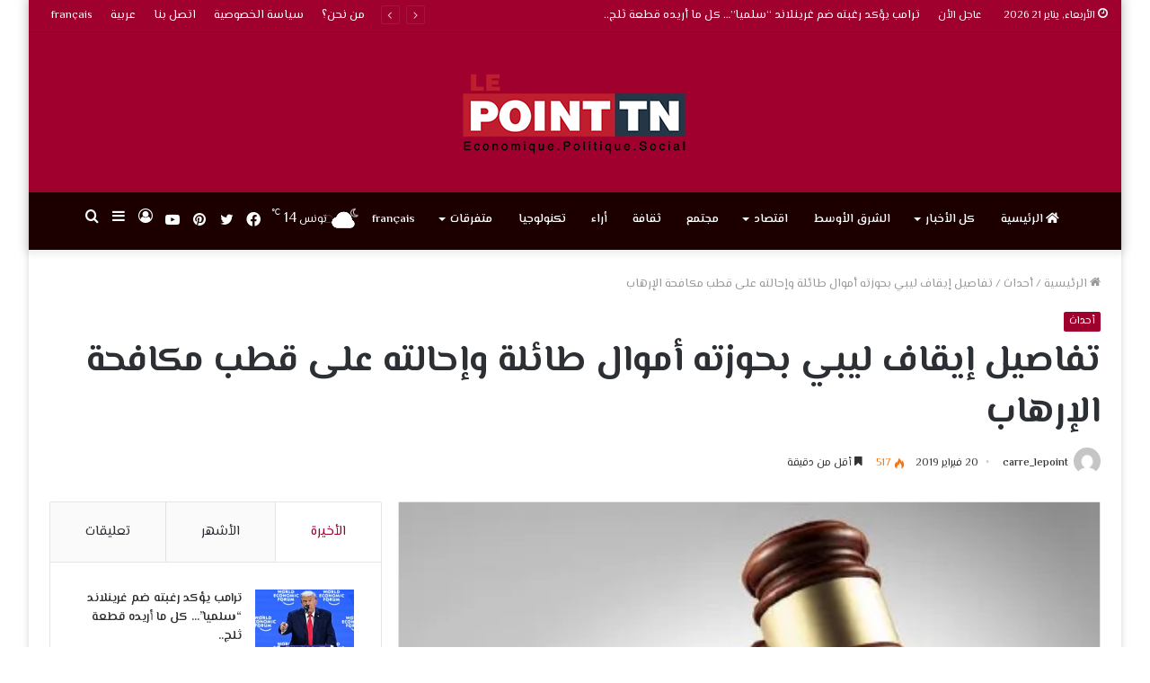

--- FILE ---
content_type: text/html; charset=UTF-8
request_url: https://lepointtn.com/%D8%AA%D9%81%D8%A7%D8%B5%D9%8A%D9%84-%D8%A5%D9%8A%D9%82%D8%A7%D9%81-%D9%84%D9%8A%D8%A8%D9%8A-%D8%A8%D8%AD%D9%88%D8%B2%D8%AA%D9%87-%D8%A3%D9%85%D9%88%D8%A7%D9%84-%D8%B7%D8%A7%D8%A6%D9%84%D8%A9-%D9%88/
body_size: 35402
content:
<!DOCTYPE html>
<html dir=rtl lang="ar" class="" data-skin="light">
<head>
	<meta charset="UTF-8" />
	<link rel="profile" href="http://gmpg.org/xfn/11" />
			<script type="text/javascript">try{if("undefined"!=typeof localStorage){var tieSkin=localStorage.getItem("tie-skin"),html=document.getElementsByTagName("html")[0].classList,htmlSkin="light";if(html.contains("dark-skin")&&(htmlSkin="dark"),null!=tieSkin&&tieSkin!=htmlSkin){html.add("tie-skin-inverted");var tieSkinInverted=!0}"dark"==tieSkin?html.add("dark-skin"):"light"==tieSkin&&html.remove("dark-skin")}}catch(t){console.log(t)}</script>
		<meta name='robots' content='index, follow, max-image-preview:large, max-snippet:-1, max-video-preview:-1' />
	<style>img:is([sizes="auto" i], [sizes^="auto," i]) { contain-intrinsic-size: 3000px 1500px }</style>
	<link rel="alternate" hreflang="ar" href="https://lepointtn.com/%d8%aa%d9%81%d8%a7%d8%b5%d9%8a%d9%84-%d8%a5%d9%8a%d9%82%d8%a7%d9%81-%d9%84%d9%8a%d8%a8%d9%8a-%d8%a8%d8%ad%d9%88%d8%b2%d8%aa%d9%87-%d8%a3%d9%85%d9%88%d8%a7%d9%84-%d8%b7%d8%a7%d8%a6%d9%84%d8%a9-%d9%88/" />
<link rel="alternate" hreflang="x-default" href="https://lepointtn.com/%d8%aa%d9%81%d8%a7%d8%b5%d9%8a%d9%84-%d8%a5%d9%8a%d9%82%d8%a7%d9%81-%d9%84%d9%8a%d8%a8%d9%8a-%d8%a8%d8%ad%d9%88%d8%b2%d8%aa%d9%87-%d8%a3%d9%85%d9%88%d8%a7%d9%84-%d8%b7%d8%a7%d8%a6%d9%84%d8%a9-%d9%88/" />
<link href='https://lepointtn.com/wp-content/plugins/wp-my-social-networks/classes/../css/mysocials.css' rel='stylesheet' type='text/css' /><style type='text/css'>#wp-socials-general-btn { float: left;min-height:65px; }
#wp-socials-fb-like { float:left;margin-right:5px;min-height: 65px; }
#wp-socials-twitter { float:left;margin-right:5px;max-width: 85px;min-height: 65px; }
#wp-socials-linkedin { float:left;margin-right:5px;margin-top: 4px;min-height: 65px; }
#wp-socials-plusone { float:left;margin-right:5px;min-height: 30px; }
#wp-socials-addthis { float:left;margin-right:5px;margin-top: 4px;min-height: 65px; }</style>
    <meta property="og:type" content="article" />
    <meta property="og:title" content="lepointtn.com" />
    <meta property="og:url" content="https://lepointtn.com/%d8%aa%d9%81%d8%a7%d8%b5%d9%8a%d9%84-%d8%a5%d9%8a%d9%82%d8%a7%d9%81-%d9%84%d9%8a%d8%a8%d9%8a-%d8%a8%d8%ad%d9%88%d8%b2%d8%aa%d9%87-%d8%a3%d9%85%d9%88%d8%a7%d9%84-%d8%b7%d8%a7%d8%a6%d9%84%d8%a9-%d9%88/"/>
    <meta property="og:description" content="تفاصيل إيقاف ليبي بحوزته أموال طائلة وإحالته على قطب مكافحة الإرهاب" />
    <meta property="og:site_name" content="lepointtn.com" />
    <meta property="og:image" content="https://i0.wp.com/lepointtn.com/wp-content/uploads/2019/02/ahj_20.jpg?fit=448%2C252&ssl=1" /><script>window._wca = window._wca || [];</script>

	<!-- This site is optimized with the Yoast SEO plugin v26.8 - https://yoast.com/product/yoast-seo-wordpress/ -->
	<title>تفاصيل إيقاف ليبي بحوزته أموال طائلة وإحالته على قطب مكافحة الإرهاب - lepointtn.com</title>
	<link rel="canonical" href="https://lepointtn.com/%d8%aa%d9%81%d8%a7%d8%b5%d9%8a%d9%84-%d8%a5%d9%8a%d9%82%d8%a7%d9%81-%d9%84%d9%8a%d8%a8%d9%8a-%d8%a8%d8%ad%d9%88%d8%b2%d8%aa%d9%87-%d8%a3%d9%85%d9%88%d8%a7%d9%84-%d8%b7%d8%a7%d8%a6%d9%84%d8%a9-%d9%88/" />
	<meta property="og:locale" content="ar_AR" />
	<meta property="og:type" content="article" />
	<meta property="og:title" content="تفاصيل إيقاف ليبي بحوزته أموال طائلة وإحالته على قطب مكافحة الإرهاب - lepointtn.com" />
	<meta property="og:description" content="قالت الناطقة الرسمية بإسم المحكمة الإبتدائية سوسة 2 إيمان حميدة، إنه تمت إحالة الملف المتعلق بالشخص الليبي الذي أشتبه في كونه ارهابي وتم إيقافه أمس من قبل الوحدات الامنية بمنطقة حمام سوسة، إلى القطب القضائي لمكافحة الارهاب. و أوضحت المتحدثة في تفاصيل الموضوع لموزاييك، أنه في إطار دورية أمنية على مستوى شارع المأمون بجهة حمام &hellip;" />
	<meta property="og:url" content="https://lepointtn.com/%d8%aa%d9%81%d8%a7%d8%b5%d9%8a%d9%84-%d8%a5%d9%8a%d9%82%d8%a7%d9%81-%d9%84%d9%8a%d8%a8%d9%8a-%d8%a8%d8%ad%d9%88%d8%b2%d8%aa%d9%87-%d8%a3%d9%85%d9%88%d8%a7%d9%84-%d8%b7%d8%a7%d8%a6%d9%84%d8%a9-%d9%88/" />
	<meta property="og:site_name" content="lepointtn.com" />
	<meta property="article:published_time" content="2019-02-20T16:41:40+00:00" />
	<meta property="article:modified_time" content="2019-02-20T22:43:36+00:00" />
	<meta property="og:image" content="https://lepointtn.com/wp-content/uploads/2019/02/ahj_20.jpg" />
	<meta property="og:image:width" content="448" />
	<meta property="og:image:height" content="252" />
	<meta property="og:image:type" content="image/jpeg" />
	<meta name="author" content="carre_lepoint" />
	<meta name="twitter:card" content="summary_large_image" />
	<meta name="twitter:label1" content="كُتب بواسطة" />
	<meta name="twitter:data1" content="carre_lepoint" />
	<script type="application/ld+json" class="yoast-schema-graph">{"@context":"https://schema.org","@graph":[{"@type":"Article","@id":"https://lepointtn.com/%d8%aa%d9%81%d8%a7%d8%b5%d9%8a%d9%84-%d8%a5%d9%8a%d9%82%d8%a7%d9%81-%d9%84%d9%8a%d8%a8%d9%8a-%d8%a8%d8%ad%d9%88%d8%b2%d8%aa%d9%87-%d8%a3%d9%85%d9%88%d8%a7%d9%84-%d8%b7%d8%a7%d8%a6%d9%84%d8%a9-%d9%88/#article","isPartOf":{"@id":"https://lepointtn.com/%d8%aa%d9%81%d8%a7%d8%b5%d9%8a%d9%84-%d8%a5%d9%8a%d9%82%d8%a7%d9%81-%d9%84%d9%8a%d8%a8%d9%8a-%d8%a8%d8%ad%d9%88%d8%b2%d8%aa%d9%87-%d8%a3%d9%85%d9%88%d8%a7%d9%84-%d8%b7%d8%a7%d8%a6%d9%84%d8%a9-%d9%88/"},"author":{"name":"carre_lepoint","@id":"https://lepointtn.com/#/schema/person/038bbac39b7c7f6794f271f588c9efc6"},"headline":"تفاصيل إيقاف ليبي بحوزته أموال طائلة وإحالته على قطب مكافحة الإرهاب","datePublished":"2019-02-20T16:41:40+00:00","dateModified":"2019-02-20T22:43:36+00:00","mainEntityOfPage":{"@id":"https://lepointtn.com/%d8%aa%d9%81%d8%a7%d8%b5%d9%8a%d9%84-%d8%a5%d9%8a%d9%82%d8%a7%d9%81-%d9%84%d9%8a%d8%a8%d9%8a-%d8%a8%d8%ad%d9%88%d8%b2%d8%aa%d9%87-%d8%a3%d9%85%d9%88%d8%a7%d9%84-%d8%b7%d8%a7%d8%a6%d9%84%d8%a9-%d9%88/"},"wordCount":0,"image":{"@id":"https://lepointtn.com/%d8%aa%d9%81%d8%a7%d8%b5%d9%8a%d9%84-%d8%a5%d9%8a%d9%82%d8%a7%d9%81-%d9%84%d9%8a%d8%a8%d9%8a-%d8%a8%d8%ad%d9%88%d8%b2%d8%aa%d9%87-%d8%a3%d9%85%d9%88%d8%a7%d9%84-%d8%b7%d8%a7%d8%a6%d9%84%d8%a9-%d9%88/#primaryimage"},"thumbnailUrl":"https://i0.wp.com/lepointtn.com/wp-content/uploads/2019/02/ahj_20.jpg?fit=448%2C252&ssl=1","keywords":["تونس","ليبي"],"articleSection":["أحداث"],"inLanguage":"ar"},{"@type":"WebPage","@id":"https://lepointtn.com/%d8%aa%d9%81%d8%a7%d8%b5%d9%8a%d9%84-%d8%a5%d9%8a%d9%82%d8%a7%d9%81-%d9%84%d9%8a%d8%a8%d9%8a-%d8%a8%d8%ad%d9%88%d8%b2%d8%aa%d9%87-%d8%a3%d9%85%d9%88%d8%a7%d9%84-%d8%b7%d8%a7%d8%a6%d9%84%d8%a9-%d9%88/","url":"https://lepointtn.com/%d8%aa%d9%81%d8%a7%d8%b5%d9%8a%d9%84-%d8%a5%d9%8a%d9%82%d8%a7%d9%81-%d9%84%d9%8a%d8%a8%d9%8a-%d8%a8%d8%ad%d9%88%d8%b2%d8%aa%d9%87-%d8%a3%d9%85%d9%88%d8%a7%d9%84-%d8%b7%d8%a7%d8%a6%d9%84%d8%a9-%d9%88/","name":"تفاصيل إيقاف ليبي بحوزته أموال طائلة وإحالته على قطب مكافحة الإرهاب - lepointtn.com","isPartOf":{"@id":"https://lepointtn.com/#website"},"primaryImageOfPage":{"@id":"https://lepointtn.com/%d8%aa%d9%81%d8%a7%d8%b5%d9%8a%d9%84-%d8%a5%d9%8a%d9%82%d8%a7%d9%81-%d9%84%d9%8a%d8%a8%d9%8a-%d8%a8%d8%ad%d9%88%d8%b2%d8%aa%d9%87-%d8%a3%d9%85%d9%88%d8%a7%d9%84-%d8%b7%d8%a7%d8%a6%d9%84%d8%a9-%d9%88/#primaryimage"},"image":{"@id":"https://lepointtn.com/%d8%aa%d9%81%d8%a7%d8%b5%d9%8a%d9%84-%d8%a5%d9%8a%d9%82%d8%a7%d9%81-%d9%84%d9%8a%d8%a8%d9%8a-%d8%a8%d8%ad%d9%88%d8%b2%d8%aa%d9%87-%d8%a3%d9%85%d9%88%d8%a7%d9%84-%d8%b7%d8%a7%d8%a6%d9%84%d8%a9-%d9%88/#primaryimage"},"thumbnailUrl":"https://i0.wp.com/lepointtn.com/wp-content/uploads/2019/02/ahj_20.jpg?fit=448%2C252&ssl=1","datePublished":"2019-02-20T16:41:40+00:00","dateModified":"2019-02-20T22:43:36+00:00","author":{"@id":"https://lepointtn.com/#/schema/person/038bbac39b7c7f6794f271f588c9efc6"},"breadcrumb":{"@id":"https://lepointtn.com/%d8%aa%d9%81%d8%a7%d8%b5%d9%8a%d9%84-%d8%a5%d9%8a%d9%82%d8%a7%d9%81-%d9%84%d9%8a%d8%a8%d9%8a-%d8%a8%d8%ad%d9%88%d8%b2%d8%aa%d9%87-%d8%a3%d9%85%d9%88%d8%a7%d9%84-%d8%b7%d8%a7%d8%a6%d9%84%d8%a9-%d9%88/#breadcrumb"},"inLanguage":"ar","potentialAction":[{"@type":"ReadAction","target":["https://lepointtn.com/%d8%aa%d9%81%d8%a7%d8%b5%d9%8a%d9%84-%d8%a5%d9%8a%d9%82%d8%a7%d9%81-%d9%84%d9%8a%d8%a8%d9%8a-%d8%a8%d8%ad%d9%88%d8%b2%d8%aa%d9%87-%d8%a3%d9%85%d9%88%d8%a7%d9%84-%d8%b7%d8%a7%d8%a6%d9%84%d8%a9-%d9%88/"]}]},{"@type":"ImageObject","inLanguage":"ar","@id":"https://lepointtn.com/%d8%aa%d9%81%d8%a7%d8%b5%d9%8a%d9%84-%d8%a5%d9%8a%d9%82%d8%a7%d9%81-%d9%84%d9%8a%d8%a8%d9%8a-%d8%a8%d8%ad%d9%88%d8%b2%d8%aa%d9%87-%d8%a3%d9%85%d9%88%d8%a7%d9%84-%d8%b7%d8%a7%d8%a6%d9%84%d8%a9-%d9%88/#primaryimage","url":"https://i0.wp.com/lepointtn.com/wp-content/uploads/2019/02/ahj_20.jpg?fit=448%2C252&ssl=1","contentUrl":"https://i0.wp.com/lepointtn.com/wp-content/uploads/2019/02/ahj_20.jpg?fit=448%2C252&ssl=1","width":448,"height":252},{"@type":"BreadcrumbList","@id":"https://lepointtn.com/%d8%aa%d9%81%d8%a7%d8%b5%d9%8a%d9%84-%d8%a5%d9%8a%d9%82%d8%a7%d9%81-%d9%84%d9%8a%d8%a8%d9%8a-%d8%a8%d8%ad%d9%88%d8%b2%d8%aa%d9%87-%d8%a3%d9%85%d9%88%d8%a7%d9%84-%d8%b7%d8%a7%d8%a6%d9%84%d8%a9-%d9%88/#breadcrumb","itemListElement":[{"@type":"ListItem","position":1,"name":"Accueil","item":"https://lepointtn.com/"},{"@type":"ListItem","position":2,"name":"تفاصيل إيقاف ليبي بحوزته أموال طائلة وإحالته على قطب مكافحة الإرهاب"}]},{"@type":"WebSite","@id":"https://lepointtn.com/#website","url":"https://lepointtn.com/","name":"lepointtn.com","description":"Economique.Politique.Social","potentialAction":[{"@type":"SearchAction","target":{"@type":"EntryPoint","urlTemplate":"https://lepointtn.com/?s={search_term_string}"},"query-input":{"@type":"PropertyValueSpecification","valueRequired":true,"valueName":"search_term_string"}}],"inLanguage":"ar"},{"@type":"Person","@id":"https://lepointtn.com/#/schema/person/038bbac39b7c7f6794f271f588c9efc6","name":"carre_lepoint","image":{"@type":"ImageObject","inLanguage":"ar","@id":"https://lepointtn.com/#/schema/person/image/","url":"https://secure.gravatar.com/avatar/1071a7d3f9a8e90e10699bb5d56783d8d2d3a2bad1cd46d41861b2eca368be1c?s=96&d=mm&r=g","contentUrl":"https://secure.gravatar.com/avatar/1071a7d3f9a8e90e10699bb5d56783d8d2d3a2bad1cd46d41861b2eca368be1c?s=96&d=mm&r=g","caption":"carre_lepoint"},"url":"https://lepointtn.com/author/carre_lepoint/"}]}</script>
	<!-- / Yoast SEO plugin. -->


<link rel='dns-prefetch' href='//stats.wp.com' />
<link rel='dns-prefetch' href='//i0.wp.com' />
<link rel="alternate" type="application/rss+xml" title="lepointtn.com &laquo; الخلاصة" href="https://lepointtn.com/feed/" />
<link rel="alternate" type="application/rss+xml" title="lepointtn.com &laquo; خلاصة التعليقات" href="https://lepointtn.com/comments/feed/" />
<script type="text/javascript" id="wpp-js" src="https://lepointtn.com/wp-content/plugins/wordpress-popular-posts/assets/js/wpp.min.js?ver=7.3.1" data-sampling="0" data-sampling-rate="100" data-api-url="https://lepointtn.com/wp-json/wordpress-popular-posts" data-post-id="11072" data-token="2949105aac" data-lang="0" data-debug="0"></script>
<script type="text/javascript">
/* <![CDATA[ */
window._wpemojiSettings = {"baseUrl":"https:\/\/s.w.org\/images\/core\/emoji\/16.0.1\/72x72\/","ext":".png","svgUrl":"https:\/\/s.w.org\/images\/core\/emoji\/16.0.1\/svg\/","svgExt":".svg","source":{"concatemoji":"https:\/\/lepointtn.com\/wp-includes\/js\/wp-emoji-release.min.js?ver=6.8.3"}};
/*! This file is auto-generated */
!function(s,n){var o,i,e;function c(e){try{var t={supportTests:e,timestamp:(new Date).valueOf()};sessionStorage.setItem(o,JSON.stringify(t))}catch(e){}}function p(e,t,n){e.clearRect(0,0,e.canvas.width,e.canvas.height),e.fillText(t,0,0);var t=new Uint32Array(e.getImageData(0,0,e.canvas.width,e.canvas.height).data),a=(e.clearRect(0,0,e.canvas.width,e.canvas.height),e.fillText(n,0,0),new Uint32Array(e.getImageData(0,0,e.canvas.width,e.canvas.height).data));return t.every(function(e,t){return e===a[t]})}function u(e,t){e.clearRect(0,0,e.canvas.width,e.canvas.height),e.fillText(t,0,0);for(var n=e.getImageData(16,16,1,1),a=0;a<n.data.length;a++)if(0!==n.data[a])return!1;return!0}function f(e,t,n,a){switch(t){case"flag":return n(e,"\ud83c\udff3\ufe0f\u200d\u26a7\ufe0f","\ud83c\udff3\ufe0f\u200b\u26a7\ufe0f")?!1:!n(e,"\ud83c\udde8\ud83c\uddf6","\ud83c\udde8\u200b\ud83c\uddf6")&&!n(e,"\ud83c\udff4\udb40\udc67\udb40\udc62\udb40\udc65\udb40\udc6e\udb40\udc67\udb40\udc7f","\ud83c\udff4\u200b\udb40\udc67\u200b\udb40\udc62\u200b\udb40\udc65\u200b\udb40\udc6e\u200b\udb40\udc67\u200b\udb40\udc7f");case"emoji":return!a(e,"\ud83e\udedf")}return!1}function g(e,t,n,a){var r="undefined"!=typeof WorkerGlobalScope&&self instanceof WorkerGlobalScope?new OffscreenCanvas(300,150):s.createElement("canvas"),o=r.getContext("2d",{willReadFrequently:!0}),i=(o.textBaseline="top",o.font="600 32px Arial",{});return e.forEach(function(e){i[e]=t(o,e,n,a)}),i}function t(e){var t=s.createElement("script");t.src=e,t.defer=!0,s.head.appendChild(t)}"undefined"!=typeof Promise&&(o="wpEmojiSettingsSupports",i=["flag","emoji"],n.supports={everything:!0,everythingExceptFlag:!0},e=new Promise(function(e){s.addEventListener("DOMContentLoaded",e,{once:!0})}),new Promise(function(t){var n=function(){try{var e=JSON.parse(sessionStorage.getItem(o));if("object"==typeof e&&"number"==typeof e.timestamp&&(new Date).valueOf()<e.timestamp+604800&&"object"==typeof e.supportTests)return e.supportTests}catch(e){}return null}();if(!n){if("undefined"!=typeof Worker&&"undefined"!=typeof OffscreenCanvas&&"undefined"!=typeof URL&&URL.createObjectURL&&"undefined"!=typeof Blob)try{var e="postMessage("+g.toString()+"("+[JSON.stringify(i),f.toString(),p.toString(),u.toString()].join(",")+"));",a=new Blob([e],{type:"text/javascript"}),r=new Worker(URL.createObjectURL(a),{name:"wpTestEmojiSupports"});return void(r.onmessage=function(e){c(n=e.data),r.terminate(),t(n)})}catch(e){}c(n=g(i,f,p,u))}t(n)}).then(function(e){for(var t in e)n.supports[t]=e[t],n.supports.everything=n.supports.everything&&n.supports[t],"flag"!==t&&(n.supports.everythingExceptFlag=n.supports.everythingExceptFlag&&n.supports[t]);n.supports.everythingExceptFlag=n.supports.everythingExceptFlag&&!n.supports.flag,n.DOMReady=!1,n.readyCallback=function(){n.DOMReady=!0}}).then(function(){return e}).then(function(){var e;n.supports.everything||(n.readyCallback(),(e=n.source||{}).concatemoji?t(e.concatemoji):e.wpemoji&&e.twemoji&&(t(e.twemoji),t(e.wpemoji)))}))}((window,document),window._wpemojiSettings);
/* ]]> */
</script>
<style id='wp-emoji-styles-inline-css' type='text/css'>

	img.wp-smiley, img.emoji {
		display: inline !important;
		border: none !important;
		box-shadow: none !important;
		height: 1em !important;
		width: 1em !important;
		margin: 0 0.07em !important;
		vertical-align: -0.1em !important;
		background: none !important;
		padding: 0 !important;
	}
</style>
<link rel='stylesheet' id='wp-block-library-rtl-css' href='https://lepointtn.com/wp-includes/css/dist/block-library/style-rtl.min.css?ver=6.8.3' type='text/css' media='all' />
<style id='wp-block-library-inline-css' type='text/css'>
.has-text-align-justify{text-align:justify;}
</style>
<style id='wp-block-library-theme-inline-css' type='text/css'>
.wp-block-audio :where(figcaption){color:#555;font-size:13px;text-align:center}.is-dark-theme .wp-block-audio :where(figcaption){color:#ffffffa6}.wp-block-audio{margin:0 0 1em}.wp-block-code{border:1px solid #ccc;border-radius:4px;font-family:Menlo,Consolas,monaco,monospace;padding:.8em 1em}.wp-block-embed :where(figcaption){color:#555;font-size:13px;text-align:center}.is-dark-theme .wp-block-embed :where(figcaption){color:#ffffffa6}.wp-block-embed{margin:0 0 1em}.blocks-gallery-caption{color:#555;font-size:13px;text-align:center}.is-dark-theme .blocks-gallery-caption{color:#ffffffa6}:root :where(.wp-block-image figcaption){color:#555;font-size:13px;text-align:center}.is-dark-theme :root :where(.wp-block-image figcaption){color:#ffffffa6}.wp-block-image{margin:0 0 1em}.wp-block-pullquote{border-bottom:4px solid;border-top:4px solid;color:currentColor;margin-bottom:1.75em}.wp-block-pullquote cite,.wp-block-pullquote footer,.wp-block-pullquote__citation{color:currentColor;font-size:.8125em;font-style:normal;text-transform:uppercase}.wp-block-quote{border-left:.25em solid;margin:0 0 1.75em;padding-left:1em}.wp-block-quote cite,.wp-block-quote footer{color:currentColor;font-size:.8125em;font-style:normal;position:relative}.wp-block-quote:where(.has-text-align-right){border-left:none;border-right:.25em solid;padding-left:0;padding-right:1em}.wp-block-quote:where(.has-text-align-center){border:none;padding-left:0}.wp-block-quote.is-large,.wp-block-quote.is-style-large,.wp-block-quote:where(.is-style-plain){border:none}.wp-block-search .wp-block-search__label{font-weight:700}.wp-block-search__button{border:1px solid #ccc;padding:.375em .625em}:where(.wp-block-group.has-background){padding:1.25em 2.375em}.wp-block-separator.has-css-opacity{opacity:.4}.wp-block-separator{border:none;border-bottom:2px solid;margin-left:auto;margin-right:auto}.wp-block-separator.has-alpha-channel-opacity{opacity:1}.wp-block-separator:not(.is-style-wide):not(.is-style-dots){width:100px}.wp-block-separator.has-background:not(.is-style-dots){border-bottom:none;height:1px}.wp-block-separator.has-background:not(.is-style-wide):not(.is-style-dots){height:2px}.wp-block-table{margin:0 0 1em}.wp-block-table td,.wp-block-table th{word-break:normal}.wp-block-table :where(figcaption){color:#555;font-size:13px;text-align:center}.is-dark-theme .wp-block-table :where(figcaption){color:#ffffffa6}.wp-block-video :where(figcaption){color:#555;font-size:13px;text-align:center}.is-dark-theme .wp-block-video :where(figcaption){color:#ffffffa6}.wp-block-video{margin:0 0 1em}:root :where(.wp-block-template-part.has-background){margin-bottom:0;margin-top:0;padding:1.25em 2.375em}
</style>
<style id='classic-theme-styles-inline-css' type='text/css'>
/*! This file is auto-generated */
.wp-block-button__link{color:#fff;background-color:#32373c;border-radius:9999px;box-shadow:none;text-decoration:none;padding:calc(.667em + 2px) calc(1.333em + 2px);font-size:1.125em}.wp-block-file__button{background:#32373c;color:#fff;text-decoration:none}
</style>
<link rel='stylesheet' id='mediaelement-css' href='https://lepointtn.com/wp-includes/js/mediaelement/mediaelementplayer-legacy.min.css?ver=4.2.17' type='text/css' media='all' />
<link rel='stylesheet' id='wp-mediaelement-css' href='https://lepointtn.com/wp-includes/js/mediaelement/wp-mediaelement.min.css?ver=6.8.3' type='text/css' media='all' />
<link rel='stylesheet' id='wc-blocks-vendors-style-css' href='https://lepointtn.com/wp-content/plugins/woocommerce/packages/woocommerce-blocks/build/wc-blocks-vendors-style.css?ver=9.4.3' type='text/css' media='all' />
<link rel='stylesheet' id='wc-blocks-style-rtl-css' href='https://lepointtn.com/wp-content/plugins/woocommerce/packages/woocommerce-blocks/build/wc-blocks-style-rtl.css?ver=9.4.3' type='text/css' media='all' />
<style id='global-styles-inline-css' type='text/css'>
:root{--wp--preset--aspect-ratio--square: 1;--wp--preset--aspect-ratio--4-3: 4/3;--wp--preset--aspect-ratio--3-4: 3/4;--wp--preset--aspect-ratio--3-2: 3/2;--wp--preset--aspect-ratio--2-3: 2/3;--wp--preset--aspect-ratio--16-9: 16/9;--wp--preset--aspect-ratio--9-16: 9/16;--wp--preset--color--black: #000000;--wp--preset--color--cyan-bluish-gray: #abb8c3;--wp--preset--color--white: #ffffff;--wp--preset--color--pale-pink: #f78da7;--wp--preset--color--vivid-red: #cf2e2e;--wp--preset--color--luminous-vivid-orange: #ff6900;--wp--preset--color--luminous-vivid-amber: #fcb900;--wp--preset--color--light-green-cyan: #7bdcb5;--wp--preset--color--vivid-green-cyan: #00d084;--wp--preset--color--pale-cyan-blue: #8ed1fc;--wp--preset--color--vivid-cyan-blue: #0693e3;--wp--preset--color--vivid-purple: #9b51e0;--wp--preset--gradient--vivid-cyan-blue-to-vivid-purple: linear-gradient(135deg,rgba(6,147,227,1) 0%,rgb(155,81,224) 100%);--wp--preset--gradient--light-green-cyan-to-vivid-green-cyan: linear-gradient(135deg,rgb(122,220,180) 0%,rgb(0,208,130) 100%);--wp--preset--gradient--luminous-vivid-amber-to-luminous-vivid-orange: linear-gradient(135deg,rgba(252,185,0,1) 0%,rgba(255,105,0,1) 100%);--wp--preset--gradient--luminous-vivid-orange-to-vivid-red: linear-gradient(135deg,rgba(255,105,0,1) 0%,rgb(207,46,46) 100%);--wp--preset--gradient--very-light-gray-to-cyan-bluish-gray: linear-gradient(135deg,rgb(238,238,238) 0%,rgb(169,184,195) 100%);--wp--preset--gradient--cool-to-warm-spectrum: linear-gradient(135deg,rgb(74,234,220) 0%,rgb(151,120,209) 20%,rgb(207,42,186) 40%,rgb(238,44,130) 60%,rgb(251,105,98) 80%,rgb(254,248,76) 100%);--wp--preset--gradient--blush-light-purple: linear-gradient(135deg,rgb(255,206,236) 0%,rgb(152,150,240) 100%);--wp--preset--gradient--blush-bordeaux: linear-gradient(135deg,rgb(254,205,165) 0%,rgb(254,45,45) 50%,rgb(107,0,62) 100%);--wp--preset--gradient--luminous-dusk: linear-gradient(135deg,rgb(255,203,112) 0%,rgb(199,81,192) 50%,rgb(65,88,208) 100%);--wp--preset--gradient--pale-ocean: linear-gradient(135deg,rgb(255,245,203) 0%,rgb(182,227,212) 50%,rgb(51,167,181) 100%);--wp--preset--gradient--electric-grass: linear-gradient(135deg,rgb(202,248,128) 0%,rgb(113,206,126) 100%);--wp--preset--gradient--midnight: linear-gradient(135deg,rgb(2,3,129) 0%,rgb(40,116,252) 100%);--wp--preset--font-size--small: 13px;--wp--preset--font-size--medium: 20px;--wp--preset--font-size--large: 36px;--wp--preset--font-size--x-large: 42px;--wp--preset--spacing--20: 0.44rem;--wp--preset--spacing--30: 0.67rem;--wp--preset--spacing--40: 1rem;--wp--preset--spacing--50: 1.5rem;--wp--preset--spacing--60: 2.25rem;--wp--preset--spacing--70: 3.38rem;--wp--preset--spacing--80: 5.06rem;--wp--preset--shadow--natural: 6px 6px 9px rgba(0, 0, 0, 0.2);--wp--preset--shadow--deep: 12px 12px 50px rgba(0, 0, 0, 0.4);--wp--preset--shadow--sharp: 6px 6px 0px rgba(0, 0, 0, 0.2);--wp--preset--shadow--outlined: 6px 6px 0px -3px rgba(255, 255, 255, 1), 6px 6px rgba(0, 0, 0, 1);--wp--preset--shadow--crisp: 6px 6px 0px rgba(0, 0, 0, 1);}:where(.is-layout-flex){gap: 0.5em;}:where(.is-layout-grid){gap: 0.5em;}body .is-layout-flex{display: flex;}.is-layout-flex{flex-wrap: wrap;align-items: center;}.is-layout-flex > :is(*, div){margin: 0;}body .is-layout-grid{display: grid;}.is-layout-grid > :is(*, div){margin: 0;}:where(.wp-block-columns.is-layout-flex){gap: 2em;}:where(.wp-block-columns.is-layout-grid){gap: 2em;}:where(.wp-block-post-template.is-layout-flex){gap: 1.25em;}:where(.wp-block-post-template.is-layout-grid){gap: 1.25em;}.has-black-color{color: var(--wp--preset--color--black) !important;}.has-cyan-bluish-gray-color{color: var(--wp--preset--color--cyan-bluish-gray) !important;}.has-white-color{color: var(--wp--preset--color--white) !important;}.has-pale-pink-color{color: var(--wp--preset--color--pale-pink) !important;}.has-vivid-red-color{color: var(--wp--preset--color--vivid-red) !important;}.has-luminous-vivid-orange-color{color: var(--wp--preset--color--luminous-vivid-orange) !important;}.has-luminous-vivid-amber-color{color: var(--wp--preset--color--luminous-vivid-amber) !important;}.has-light-green-cyan-color{color: var(--wp--preset--color--light-green-cyan) !important;}.has-vivid-green-cyan-color{color: var(--wp--preset--color--vivid-green-cyan) !important;}.has-pale-cyan-blue-color{color: var(--wp--preset--color--pale-cyan-blue) !important;}.has-vivid-cyan-blue-color{color: var(--wp--preset--color--vivid-cyan-blue) !important;}.has-vivid-purple-color{color: var(--wp--preset--color--vivid-purple) !important;}.has-black-background-color{background-color: var(--wp--preset--color--black) !important;}.has-cyan-bluish-gray-background-color{background-color: var(--wp--preset--color--cyan-bluish-gray) !important;}.has-white-background-color{background-color: var(--wp--preset--color--white) !important;}.has-pale-pink-background-color{background-color: var(--wp--preset--color--pale-pink) !important;}.has-vivid-red-background-color{background-color: var(--wp--preset--color--vivid-red) !important;}.has-luminous-vivid-orange-background-color{background-color: var(--wp--preset--color--luminous-vivid-orange) !important;}.has-luminous-vivid-amber-background-color{background-color: var(--wp--preset--color--luminous-vivid-amber) !important;}.has-light-green-cyan-background-color{background-color: var(--wp--preset--color--light-green-cyan) !important;}.has-vivid-green-cyan-background-color{background-color: var(--wp--preset--color--vivid-green-cyan) !important;}.has-pale-cyan-blue-background-color{background-color: var(--wp--preset--color--pale-cyan-blue) !important;}.has-vivid-cyan-blue-background-color{background-color: var(--wp--preset--color--vivid-cyan-blue) !important;}.has-vivid-purple-background-color{background-color: var(--wp--preset--color--vivid-purple) !important;}.has-black-border-color{border-color: var(--wp--preset--color--black) !important;}.has-cyan-bluish-gray-border-color{border-color: var(--wp--preset--color--cyan-bluish-gray) !important;}.has-white-border-color{border-color: var(--wp--preset--color--white) !important;}.has-pale-pink-border-color{border-color: var(--wp--preset--color--pale-pink) !important;}.has-vivid-red-border-color{border-color: var(--wp--preset--color--vivid-red) !important;}.has-luminous-vivid-orange-border-color{border-color: var(--wp--preset--color--luminous-vivid-orange) !important;}.has-luminous-vivid-amber-border-color{border-color: var(--wp--preset--color--luminous-vivid-amber) !important;}.has-light-green-cyan-border-color{border-color: var(--wp--preset--color--light-green-cyan) !important;}.has-vivid-green-cyan-border-color{border-color: var(--wp--preset--color--vivid-green-cyan) !important;}.has-pale-cyan-blue-border-color{border-color: var(--wp--preset--color--pale-cyan-blue) !important;}.has-vivid-cyan-blue-border-color{border-color: var(--wp--preset--color--vivid-cyan-blue) !important;}.has-vivid-purple-border-color{border-color: var(--wp--preset--color--vivid-purple) !important;}.has-vivid-cyan-blue-to-vivid-purple-gradient-background{background: var(--wp--preset--gradient--vivid-cyan-blue-to-vivid-purple) !important;}.has-light-green-cyan-to-vivid-green-cyan-gradient-background{background: var(--wp--preset--gradient--light-green-cyan-to-vivid-green-cyan) !important;}.has-luminous-vivid-amber-to-luminous-vivid-orange-gradient-background{background: var(--wp--preset--gradient--luminous-vivid-amber-to-luminous-vivid-orange) !important;}.has-luminous-vivid-orange-to-vivid-red-gradient-background{background: var(--wp--preset--gradient--luminous-vivid-orange-to-vivid-red) !important;}.has-very-light-gray-to-cyan-bluish-gray-gradient-background{background: var(--wp--preset--gradient--very-light-gray-to-cyan-bluish-gray) !important;}.has-cool-to-warm-spectrum-gradient-background{background: var(--wp--preset--gradient--cool-to-warm-spectrum) !important;}.has-blush-light-purple-gradient-background{background: var(--wp--preset--gradient--blush-light-purple) !important;}.has-blush-bordeaux-gradient-background{background: var(--wp--preset--gradient--blush-bordeaux) !important;}.has-luminous-dusk-gradient-background{background: var(--wp--preset--gradient--luminous-dusk) !important;}.has-pale-ocean-gradient-background{background: var(--wp--preset--gradient--pale-ocean) !important;}.has-electric-grass-gradient-background{background: var(--wp--preset--gradient--electric-grass) !important;}.has-midnight-gradient-background{background: var(--wp--preset--gradient--midnight) !important;}.has-small-font-size{font-size: var(--wp--preset--font-size--small) !important;}.has-medium-font-size{font-size: var(--wp--preset--font-size--medium) !important;}.has-large-font-size{font-size: var(--wp--preset--font-size--large) !important;}.has-x-large-font-size{font-size: var(--wp--preset--font-size--x-large) !important;}
:where(.wp-block-post-template.is-layout-flex){gap: 1.25em;}:where(.wp-block-post-template.is-layout-grid){gap: 1.25em;}
:where(.wp-block-columns.is-layout-flex){gap: 2em;}:where(.wp-block-columns.is-layout-grid){gap: 2em;}
:root :where(.wp-block-pullquote){font-size: 1.5em;line-height: 1.6;}
</style>
<link rel='stylesheet' id='tie-css-woocommerce-css' href='https://lepointtn.com/wp-content/themes/jannah/assets/css/plugins/woocommerce.min.css?ver=5.4.10' type='text/css' media='all' />
<style id='woocommerce-inline-inline-css' type='text/css'>
.woocommerce form .form-row .required { visibility: visible; }
</style>
<link rel='stylesheet' id='wpml-legacy-horizontal-list-0-css' href='//lepointtn.com/wp-content/plugins/sitepress-multilingual-cms/templates/language-switchers/legacy-list-horizontal/style.min.css?ver=1' type='text/css' media='all' />
<link rel='stylesheet' id='wordpress-popular-posts-css-css' href='https://lepointtn.com/wp-content/plugins/wordpress-popular-posts/assets/css/wpp.css?ver=7.3.1' type='text/css' media='all' />
<link rel='stylesheet' id='tie-css-base-css' href='https://lepointtn.com/wp-content/themes/jannah/assets/css/base.min.css?ver=5.4.10' type='text/css' media='all' />
<link rel='stylesheet' id='tie-css-styles-css' href='https://lepointtn.com/wp-content/themes/jannah/assets/css/style.min.css?ver=5.4.10' type='text/css' media='all' />
<link rel='stylesheet' id='tie-css-widgets-css' href='https://lepointtn.com/wp-content/themes/jannah/assets/css/widgets.min.css?ver=5.4.10' type='text/css' media='all' />
<link rel='stylesheet' id='tie-css-helpers-css' href='https://lepointtn.com/wp-content/themes/jannah/assets/css/helpers.min.css?ver=5.4.10' type='text/css' media='all' />
<link rel='stylesheet' id='tie-fontawesome5-css' href='https://lepointtn.com/wp-content/themes/jannah/assets/css/fontawesome.css?ver=5.4.10' type='text/css' media='all' />
<link rel='stylesheet' id='tie-css-ilightbox-css' href='https://lepointtn.com/wp-content/themes/jannah/assets/ilightbox/dark-skin/skin.css?ver=5.4.10' type='text/css' media='all' />
<link rel='stylesheet' id='tie-css-single-css' href='https://lepointtn.com/wp-content/themes/jannah/assets/css/single.min.css?ver=5.4.10' type='text/css' media='all' />
<link rel='stylesheet' id='tie-css-print-css' href='https://lepointtn.com/wp-content/themes/jannah/assets/css/print.css?ver=5.4.10' type='text/css' media='print' />
<style id='tie-css-print-inline-css' type='text/css'>
.wf-active body{font-family: 'El Messiri';}.wf-active .logo-text,.wf-active h1,.wf-active h2,.wf-active h3,.wf-active h4,.wf-active h5,.wf-active h6,.wf-active .the-subtitle{font-family: 'El Messiri';}.wf-active #main-nav .main-menu > ul > li > a{font-family: 'El Messiri';}.wf-active blockquote p{font-family: 'El Messiri';}#tie-body{background-color: #ffffff;background-image: -webkit-linear-gradient(45deg,#ffffff,#ffffff);background-image: linear-gradient(45deg,#ffffff,#ffffff);}.brand-title,a:hover,.tie-popup-search-submit,#logo.text-logo a,.theme-header nav .components #search-submit:hover,.theme-header .header-nav .components > li:hover > a,.theme-header .header-nav .components li a:hover,.main-menu ul.cats-vertical li a.is-active,.main-menu ul.cats-vertical li a:hover,.main-nav li.mega-menu .post-meta a:hover,.main-nav li.mega-menu .post-box-title a:hover,.search-in-main-nav.autocomplete-suggestions a:hover,#main-nav .menu ul:not(.cats-horizontal) li:hover > a,#main-nav .menu ul li.current-menu-item:not(.mega-link-column) > a,.top-nav .menu li:hover > a,.top-nav .menu > .tie-current-menu > a,.search-in-top-nav.autocomplete-suggestions .post-title a:hover,div.mag-box .mag-box-options .mag-box-filter-links a.active,.mag-box-filter-links .flexMenu-viewMore:hover > a,.stars-rating-active,body .tabs.tabs .active > a,.video-play-icon,.spinner-circle:after,#go-to-content:hover,.comment-list .comment-author .fn,.commentlist .comment-author .fn,blockquote::before,blockquote cite,blockquote.quote-simple p,.multiple-post-pages a:hover,#story-index li .is-current,.latest-tweets-widget .twitter-icon-wrap span,.wide-slider-nav-wrapper .slide,.wide-next-prev-slider-wrapper .tie-slider-nav li:hover span,.review-final-score h3,#mobile-menu-icon:hover .menu-text,body .entry a,.dark-skin body .entry a,.entry .post-bottom-meta a:hover,.comment-list .comment-content a,q a,blockquote a,.widget.tie-weather-widget .icon-basecloud-bg:after,.site-footer a:hover,.site-footer .stars-rating-active,.site-footer .twitter-icon-wrap span,.site-info a:hover{color: #a0002e;}#instagram-link a:hover{color: #a0002e !important;border-color: #a0002e !important;}#theme-header #main-nav .spinner-circle:after{color: #a0002e;}[type='submit'],.button,.generic-button a,.generic-button button,.theme-header .header-nav .comp-sub-menu a.button.guest-btn:hover,.theme-header .header-nav .comp-sub-menu a.checkout-button,nav.main-nav .menu > li.tie-current-menu > a,nav.main-nav .menu > li:hover > a,.main-menu .mega-links-head:after,.main-nav .mega-menu.mega-cat .cats-horizontal li a.is-active,#mobile-menu-icon:hover .nav-icon,#mobile-menu-icon:hover .nav-icon:before,#mobile-menu-icon:hover .nav-icon:after,.search-in-main-nav.autocomplete-suggestions a.button,.search-in-top-nav.autocomplete-suggestions a.button,.spinner > div,.post-cat,.pages-numbers li.current span,.multiple-post-pages > span,#tie-wrapper .mejs-container .mejs-controls,.mag-box-filter-links a:hover,.slider-arrow-nav a:not(.pagination-disabled):hover,.comment-list .reply a:hover,.commentlist .reply a:hover,#reading-position-indicator,#story-index-icon,.videos-block .playlist-title,.review-percentage .review-item span span,.tie-slick-dots li.slick-active button,.tie-slick-dots li button:hover,.digital-rating-static,.timeline-widget li a:hover .date:before,#wp-calendar #today,.posts-list-counter li.widget-post-list:before,.cat-counter a + span,.tie-slider-nav li span:hover,.fullwidth-area .widget_tag_cloud .tagcloud a:hover,.magazine2:not(.block-head-4) .dark-widgetized-area ul.tabs a:hover,.magazine2:not(.block-head-4) .dark-widgetized-area ul.tabs .active a,.magazine1 .dark-widgetized-area ul.tabs a:hover,.magazine1 .dark-widgetized-area ul.tabs .active a,.block-head-4.magazine2 .dark-widgetized-area .tabs.tabs .active a,.block-head-4.magazine2 .dark-widgetized-area .tabs > .active a:before,.block-head-4.magazine2 .dark-widgetized-area .tabs > .active a:after,.demo_store,.demo #logo:after,.demo #sticky-logo:after,.widget.tie-weather-widget,span.video-close-btn:hover,#go-to-top,.latest-tweets-widget .slider-links .button:not(:hover){background-color: #a0002e;color: #FFFFFF;}.tie-weather-widget .widget-title .the-subtitle,.block-head-4.magazine2 #footer .tabs .active a:hover{color: #FFFFFF;}pre,code,.pages-numbers li.current span,.theme-header .header-nav .comp-sub-menu a.button.guest-btn:hover,.multiple-post-pages > span,.post-content-slideshow .tie-slider-nav li span:hover,#tie-body .tie-slider-nav li > span:hover,.slider-arrow-nav a:not(.pagination-disabled):hover,.main-nav .mega-menu.mega-cat .cats-horizontal li a.is-active,.main-nav .mega-menu.mega-cat .cats-horizontal li a:hover,.main-menu .menu > li > .menu-sub-content{border-color: #a0002e;}.main-menu .menu > li.tie-current-menu{border-bottom-color: #a0002e;}.top-nav .menu li.tie-current-menu > a:before,.top-nav .menu li.menu-item-has-children:hover > a:before{border-top-color: #a0002e;}.main-nav .main-menu .menu > li.tie-current-menu > a:before,.main-nav .main-menu .menu > li:hover > a:before{border-top-color: #FFFFFF;}header.main-nav-light .main-nav .menu-item-has-children li:hover > a:before,header.main-nav-light .main-nav .mega-menu li:hover > a:before{border-left-color: #a0002e;}.rtl header.main-nav-light .main-nav .menu-item-has-children li:hover > a:before,.rtl header.main-nav-light .main-nav .mega-menu li:hover > a:before{border-right-color: #a0002e;border-left-color: transparent;}.top-nav ul.menu li .menu-item-has-children:hover > a:before{border-top-color: transparent;border-left-color: #a0002e;}.rtl .top-nav ul.menu li .menu-item-has-children:hover > a:before{border-left-color: transparent;border-right-color: #a0002e;}#footer-widgets-container{border-top: 8px solid #a0002e;-webkit-box-shadow: 0 -5px 0 rgba(0,0,0,0.07); -moz-box-shadow: 0 -8px 0 rgba(0,0,0,0.07); box-shadow: 0 -8px 0 rgba(0,0,0,0.07);}::-moz-selection{background-color: #a0002e;color: #FFFFFF;}::selection{background-color: #a0002e;color: #FFFFFF;}circle.circle_bar{stroke: #a0002e;}#reading-position-indicator{box-shadow: 0 0 10px rgba( 160,0,46,0.7);}#logo.text-logo a:hover,body .entry a:hover,.dark-skin body .entry a:hover,.comment-list .comment-content a:hover,.block-head-4.magazine2 .site-footer .tabs li a:hover,q a:hover,blockquote a:hover{color: #6e0000;}.button:hover,input[type='submit']:hover,.generic-button a:hover,.generic-button button:hover,a.post-cat:hover,.site-footer .button:hover,.site-footer [type='submit']:hover,.search-in-main-nav.autocomplete-suggestions a.button:hover,.search-in-top-nav.autocomplete-suggestions a.button:hover,.theme-header .header-nav .comp-sub-menu a.checkout-button:hover{background-color: #6e0000;color: #FFFFFF;}.theme-header .header-nav .comp-sub-menu a.checkout-button:not(:hover),body .entry a.button{color: #FFFFFF;}#story-index.is-compact .story-index-content{background-color: #a0002e;}#story-index.is-compact .story-index-content a,#story-index.is-compact .story-index-content .is-current{color: #FFFFFF;}.woocommerce div.product span.price,.woocommerce div.product p.price,.woocommerce div.product div.summary .product_meta > span,.woocommerce div.product div.summary .product_meta > span a:hover,.woocommerce ul.products li.product .price ins,.woocommerce .woocommerce-pagination ul.page-numbers li a.current,.woocommerce .woocommerce-pagination ul.page-numbers li a:hover,.woocommerce .woocommerce-pagination ul.page-numbers li span.current,.woocommerce .woocommerce-pagination ul.page-numbers li span:hover,.woocommerce .widget_rating_filter ul li.chosen a,.woocommerce-MyAccount-navigation ul li.is-active a{color: #a0002e;}.woocommerce span.new,.woocommerce a.button.alt,.woocommerce button.button.alt,.woocommerce input.button.alt,.woocommerce a.button.alt.disabled,.woocommerce a.button.alt:disabled,.woocommerce a.button.alt:disabled[disabled],.woocommerce a.button.alt.disabled:hover,.woocommerce a.button.alt:disabled:hover,.woocommerce a.button.alt:disabled[disabled]:hover,.woocommerce button.button.alt.disabled,.woocommerce button.button.alt:disabled,.woocommerce button.button.alt:disabled[disabled],.woocommerce button.button.alt.disabled:hover,.woocommerce button.button.alt:disabled:hover,.woocommerce button.button.alt:disabled[disabled]:hover,.woocommerce input.button.alt.disabled,.woocommerce input.button.alt:disabled,.woocommerce input.button.alt:disabled[disabled],.woocommerce input.button.alt.disabled:hover,.woocommerce input.button.alt:disabled:hover,.woocommerce input.button.alt:disabled[disabled]:hover,.woocommerce .widget_price_filter .ui-slider .ui-slider-range{background-color: #a0002e;color: #FFFFFF;}.woocommerce div.product #product-images-slider-nav .tie-slick-slider .slide.slick-current img{border-color: #a0002e;}.woocommerce a.button:hover,.woocommerce button.button:hover,.woocommerce input.button:hover,.woocommerce a.button.alt:hover,.woocommerce button.button.alt:hover,.woocommerce input.button.alt:hover{background-color: #6e0000;}#tie-body .mag-box-title h3 a,#tie-body .block-more-button{color: #a0002e;}#tie-body .mag-box-title h3 a:hover,#tie-body .block-more-button:hover{color: #6e0000;}#tie-body .mag-box-title{color: #a0002e;}#tie-body .mag-box-title:before{border-top-color: #a0002e;}#tie-body .mag-box-title:after,#tie-body #footer .widget-title:after{background-color: #a0002e;}.brand-title,a:hover,.tie-popup-search-submit,#logo.text-logo a,.theme-header nav .components #search-submit:hover,.theme-header .header-nav .components > li:hover > a,.theme-header .header-nav .components li a:hover,.main-menu ul.cats-vertical li a.is-active,.main-menu ul.cats-vertical li a:hover,.main-nav li.mega-menu .post-meta a:hover,.main-nav li.mega-menu .post-box-title a:hover,.search-in-main-nav.autocomplete-suggestions a:hover,#main-nav .menu ul:not(.cats-horizontal) li:hover > a,#main-nav .menu ul li.current-menu-item:not(.mega-link-column) > a,.top-nav .menu li:hover > a,.top-nav .menu > .tie-current-menu > a,.search-in-top-nav.autocomplete-suggestions .post-title a:hover,div.mag-box .mag-box-options .mag-box-filter-links a.active,.mag-box-filter-links .flexMenu-viewMore:hover > a,.stars-rating-active,body .tabs.tabs .active > a,.video-play-icon,.spinner-circle:after,#go-to-content:hover,.comment-list .comment-author .fn,.commentlist .comment-author .fn,blockquote::before,blockquote cite,blockquote.quote-simple p,.multiple-post-pages a:hover,#story-index li .is-current,.latest-tweets-widget .twitter-icon-wrap span,.wide-slider-nav-wrapper .slide,.wide-next-prev-slider-wrapper .tie-slider-nav li:hover span,.review-final-score h3,#mobile-menu-icon:hover .menu-text,body .entry a,.dark-skin body .entry a,.entry .post-bottom-meta a:hover,.comment-list .comment-content a,q a,blockquote a,.widget.tie-weather-widget .icon-basecloud-bg:after,.site-footer a:hover,.site-footer .stars-rating-active,.site-footer .twitter-icon-wrap span,.site-info a:hover{color: #a0002e;}#instagram-link a:hover{color: #a0002e !important;border-color: #a0002e !important;}#theme-header #main-nav .spinner-circle:after{color: #a0002e;}[type='submit'],.button,.generic-button a,.generic-button button,.theme-header .header-nav .comp-sub-menu a.button.guest-btn:hover,.theme-header .header-nav .comp-sub-menu a.checkout-button,nav.main-nav .menu > li.tie-current-menu > a,nav.main-nav .menu > li:hover > a,.main-menu .mega-links-head:after,.main-nav .mega-menu.mega-cat .cats-horizontal li a.is-active,#mobile-menu-icon:hover .nav-icon,#mobile-menu-icon:hover .nav-icon:before,#mobile-menu-icon:hover .nav-icon:after,.search-in-main-nav.autocomplete-suggestions a.button,.search-in-top-nav.autocomplete-suggestions a.button,.spinner > div,.post-cat,.pages-numbers li.current span,.multiple-post-pages > span,#tie-wrapper .mejs-container .mejs-controls,.mag-box-filter-links a:hover,.slider-arrow-nav a:not(.pagination-disabled):hover,.comment-list .reply a:hover,.commentlist .reply a:hover,#reading-position-indicator,#story-index-icon,.videos-block .playlist-title,.review-percentage .review-item span span,.tie-slick-dots li.slick-active button,.tie-slick-dots li button:hover,.digital-rating-static,.timeline-widget li a:hover .date:before,#wp-calendar #today,.posts-list-counter li.widget-post-list:before,.cat-counter a + span,.tie-slider-nav li span:hover,.fullwidth-area .widget_tag_cloud .tagcloud a:hover,.magazine2:not(.block-head-4) .dark-widgetized-area ul.tabs a:hover,.magazine2:not(.block-head-4) .dark-widgetized-area ul.tabs .active a,.magazine1 .dark-widgetized-area ul.tabs a:hover,.magazine1 .dark-widgetized-area ul.tabs .active a,.block-head-4.magazine2 .dark-widgetized-area .tabs.tabs .active a,.block-head-4.magazine2 .dark-widgetized-area .tabs > .active a:before,.block-head-4.magazine2 .dark-widgetized-area .tabs > .active a:after,.demo_store,.demo #logo:after,.demo #sticky-logo:after,.widget.tie-weather-widget,span.video-close-btn:hover,#go-to-top,.latest-tweets-widget .slider-links .button:not(:hover){background-color: #a0002e;color: #FFFFFF;}.tie-weather-widget .widget-title .the-subtitle,.block-head-4.magazine2 #footer .tabs .active a:hover{color: #FFFFFF;}pre,code,.pages-numbers li.current span,.theme-header .header-nav .comp-sub-menu a.button.guest-btn:hover,.multiple-post-pages > span,.post-content-slideshow .tie-slider-nav li span:hover,#tie-body .tie-slider-nav li > span:hover,.slider-arrow-nav a:not(.pagination-disabled):hover,.main-nav .mega-menu.mega-cat .cats-horizontal li a.is-active,.main-nav .mega-menu.mega-cat .cats-horizontal li a:hover,.main-menu .menu > li > .menu-sub-content{border-color: #a0002e;}.main-menu .menu > li.tie-current-menu{border-bottom-color: #a0002e;}.top-nav .menu li.tie-current-menu > a:before,.top-nav .menu li.menu-item-has-children:hover > a:before{border-top-color: #a0002e;}.main-nav .main-menu .menu > li.tie-current-menu > a:before,.main-nav .main-menu .menu > li:hover > a:before{border-top-color: #FFFFFF;}header.main-nav-light .main-nav .menu-item-has-children li:hover > a:before,header.main-nav-light .main-nav .mega-menu li:hover > a:before{border-left-color: #a0002e;}.rtl header.main-nav-light .main-nav .menu-item-has-children li:hover > a:before,.rtl header.main-nav-light .main-nav .mega-menu li:hover > a:before{border-right-color: #a0002e;border-left-color: transparent;}.top-nav ul.menu li .menu-item-has-children:hover > a:before{border-top-color: transparent;border-left-color: #a0002e;}.rtl .top-nav ul.menu li .menu-item-has-children:hover > a:before{border-left-color: transparent;border-right-color: #a0002e;}#footer-widgets-container{border-top: 8px solid #a0002e;-webkit-box-shadow: 0 -5px 0 rgba(0,0,0,0.07); -moz-box-shadow: 0 -8px 0 rgba(0,0,0,0.07); box-shadow: 0 -8px 0 rgba(0,0,0,0.07);}::-moz-selection{background-color: #a0002e;color: #FFFFFF;}::selection{background-color: #a0002e;color: #FFFFFF;}circle.circle_bar{stroke: #a0002e;}#reading-position-indicator{box-shadow: 0 0 10px rgba( 160,0,46,0.7);}#logo.text-logo a:hover,body .entry a:hover,.dark-skin body .entry a:hover,.comment-list .comment-content a:hover,.block-head-4.magazine2 .site-footer .tabs li a:hover,q a:hover,blockquote a:hover{color: #6e0000;}.button:hover,input[type='submit']:hover,.generic-button a:hover,.generic-button button:hover,a.post-cat:hover,.site-footer .button:hover,.site-footer [type='submit']:hover,.search-in-main-nav.autocomplete-suggestions a.button:hover,.search-in-top-nav.autocomplete-suggestions a.button:hover,.theme-header .header-nav .comp-sub-menu a.checkout-button:hover{background-color: #6e0000;color: #FFFFFF;}.theme-header .header-nav .comp-sub-menu a.checkout-button:not(:hover),body .entry a.button{color: #FFFFFF;}#story-index.is-compact .story-index-content{background-color: #a0002e;}#story-index.is-compact .story-index-content a,#story-index.is-compact .story-index-content .is-current{color: #FFFFFF;}.woocommerce div.product span.price,.woocommerce div.product p.price,.woocommerce div.product div.summary .product_meta > span,.woocommerce div.product div.summary .product_meta > span a:hover,.woocommerce ul.products li.product .price ins,.woocommerce .woocommerce-pagination ul.page-numbers li a.current,.woocommerce .woocommerce-pagination ul.page-numbers li a:hover,.woocommerce .woocommerce-pagination ul.page-numbers li span.current,.woocommerce .woocommerce-pagination ul.page-numbers li span:hover,.woocommerce .widget_rating_filter ul li.chosen a,.woocommerce-MyAccount-navigation ul li.is-active a{color: #a0002e;}.woocommerce span.new,.woocommerce a.button.alt,.woocommerce button.button.alt,.woocommerce input.button.alt,.woocommerce a.button.alt.disabled,.woocommerce a.button.alt:disabled,.woocommerce a.button.alt:disabled[disabled],.woocommerce a.button.alt.disabled:hover,.woocommerce a.button.alt:disabled:hover,.woocommerce a.button.alt:disabled[disabled]:hover,.woocommerce button.button.alt.disabled,.woocommerce button.button.alt:disabled,.woocommerce button.button.alt:disabled[disabled],.woocommerce button.button.alt.disabled:hover,.woocommerce button.button.alt:disabled:hover,.woocommerce button.button.alt:disabled[disabled]:hover,.woocommerce input.button.alt.disabled,.woocommerce input.button.alt:disabled,.woocommerce input.button.alt:disabled[disabled],.woocommerce input.button.alt.disabled:hover,.woocommerce input.button.alt:disabled:hover,.woocommerce input.button.alt:disabled[disabled]:hover,.woocommerce .widget_price_filter .ui-slider .ui-slider-range{background-color: #a0002e;color: #FFFFFF;}.woocommerce div.product #product-images-slider-nav .tie-slick-slider .slide.slick-current img{border-color: #a0002e;}.woocommerce a.button:hover,.woocommerce button.button:hover,.woocommerce input.button:hover,.woocommerce a.button.alt:hover,.woocommerce button.button.alt:hover,.woocommerce input.button.alt:hover{background-color: #6e0000;}#tie-body .mag-box-title h3 a,#tie-body .block-more-button{color: #a0002e;}#tie-body .mag-box-title h3 a:hover,#tie-body .block-more-button:hover{color: #6e0000;}#tie-body .mag-box-title{color: #a0002e;}#tie-body .mag-box-title:before{border-top-color: #a0002e;}#tie-body .mag-box-title:after,#tie-body #footer .widget-title:after{background-color: #a0002e;}#top-nav,#top-nav .sub-menu,#top-nav .comp-sub-menu,#top-nav .ticker-content,#top-nav .ticker-swipe,.top-nav-boxed #top-nav .topbar-wrapper,.search-in-top-nav.autocomplete-suggestions,#top-nav .guest-btn:not(:hover){background-color : #a0002e;}#top-nav *,.search-in-top-nav.autocomplete-suggestions{border-color: rgba( 255,255,255,0.08);}#top-nav .icon-basecloud-bg:after{color: #a0002e;}#top-nav a:not(:hover),#top-nav input,#top-nav #search-submit,#top-nav .fa-spinner,#top-nav .dropdown-social-icons li a span,#top-nav .components > li .social-link:not(:hover) span,.search-in-top-nav.autocomplete-suggestions a{color: #ffffff;}#top-nav .menu-item-has-children > a:before{border-top-color: #ffffff;}#top-nav li .menu-item-has-children > a:before{border-top-color: transparent;border-left-color: #ffffff;}.rtl #top-nav .menu li .menu-item-has-children > a:before{border-left-color: transparent;border-right-color: #ffffff;}#top-nav input::-moz-placeholder{color: #ffffff;}#top-nav input:-moz-placeholder{color: #ffffff;}#top-nav input:-ms-input-placeholder{color: #ffffff;}#top-nav input::-webkit-input-placeholder{color: #ffffff;}#top-nav .comp-sub-menu .button:hover,#top-nav .checkout-button,.search-in-top-nav.autocomplete-suggestions .button{background-color: #ffffff;}#top-nav a:hover,#top-nav .menu li:hover > a,#top-nav .menu > .tie-current-menu > a,#top-nav .components > li:hover > a,#top-nav .components #search-submit:hover,.search-in-top-nav.autocomplete-suggestions .post-title a:hover{color: #ffffff;}#top-nav .comp-sub-menu .button:hover{border-color: #ffffff;}#top-nav .tie-current-menu > a:before,#top-nav .menu .menu-item-has-children:hover > a:before{border-top-color: #ffffff;}#top-nav .menu li .menu-item-has-children:hover > a:before{border-top-color: transparent;border-left-color: #ffffff;}.rtl #top-nav .menu li .menu-item-has-children:hover > a:before{border-left-color: transparent;border-right-color: #ffffff;}#top-nav .comp-sub-menu .button:hover,#top-nav .comp-sub-menu .checkout-button,.search-in-top-nav.autocomplete-suggestions .button{color: #000000;}#top-nav .comp-sub-menu .checkout-button:hover,.search-in-top-nav.autocomplete-suggestions .button:hover{background-color: #e1e1e1;}#top-nav,#top-nav .comp-sub-menu,#top-nav .tie-weather-widget{color: #fdfefe;}.search-in-top-nav.autocomplete-suggestions .post-meta,.search-in-top-nav.autocomplete-suggestions .post-meta a:not(:hover){color: rgba( 253,254,254,0.7 );}#top-nav .weather-icon .icon-cloud,#top-nav .weather-icon .icon-basecloud-bg,#top-nav .weather-icon .icon-cloud-behind{color: #fdfefe !important;}#top-nav .breaking-title{color: #FFFFFF;}#top-nav .breaking-title:before{background-color: #a0002e;}#top-nav .breaking-news-nav li:hover{background-color: #a0002e;border-color: #a0002e;}.main-nav-boxed .main-nav.fixed-nav,#main-nav{background: #1c0000;background: -webkit-linear-gradient(90deg,#1c0000,#1c0000 );background: -moz-linear-gradient(90deg,#1c0000,#1c0000 );background: -o-linear-gradient(90deg,#1c0000,#1c0000 );background: linear-gradient(90deg,#1c0000,#1c0000 );}#main-nav .icon-basecloud-bg:after{color: inherit !important;}#main-nav,#main-nav .menu-sub-content,#main-nav .comp-sub-menu,#main-nav .guest-btn:not(:hover),#main-nav ul.cats-vertical li a.is-active,#main-nav ul.cats-vertical li a:hover.search-in-main-nav.autocomplete-suggestions{background-color: rgb(28,0,0);}#main-nav{border-width: 0;}#theme-header #main-nav:not(.fixed-nav){bottom: 0;}#main-nav .icon-basecloud-bg:after{color: rgb(28,0,0);}#main-nav *,.search-in-main-nav.autocomplete-suggestions{border-color: rgba(255,255,255,0.07);}.main-nav-boxed #main-nav .main-menu-wrapper{border-width: 0;}#main-nav .menu li.menu-item-has-children > a:before,#main-nav .main-menu .mega-menu > a:before{border-top-color: #ffffff;}#main-nav .menu li .menu-item-has-children > a:before,#main-nav .mega-menu .menu-item-has-children > a:before{border-top-color: transparent;border-left-color: #ffffff;}.rtl #main-nav .menu li .menu-item-has-children > a:before,.rtl #main-nav .mega-menu .menu-item-has-children > a:before{border-left-color: transparent;border-right-color: #ffffff;}#main-nav a:not(:hover),#main-nav a.social-link:not(:hover) span,#main-nav .dropdown-social-icons li a span,.search-in-main-nav.autocomplete-suggestions a{color: #ffffff;}#theme-header:not(.main-nav-boxed) #main-nav,.main-nav-boxed .main-menu-wrapper{border-top-color:#a0002e !important;border-bottom-color:#a0002e !important;border-right: 0 none;border-left : 0 none;}.main-nav-boxed #main-nav.fixed-nav{box-shadow: none;}#main-nav .comp-sub-menu .button:hover,#main-nav .menu > li.tie-current-menu,#main-nav .menu > li > .menu-sub-content,#main-nav .cats-horizontal a.is-active,#main-nav .cats-horizontal a:hover{border-color: #a0002e;}#main-nav .menu > li.tie-current-menu > a,#main-nav .menu > li:hover > a,#main-nav .mega-links-head:after,#main-nav .comp-sub-menu .button:hover,#main-nav .comp-sub-menu .checkout-button,#main-nav .cats-horizontal a.is-active,#main-nav .cats-horizontal a:hover,.search-in-main-nav.autocomplete-suggestions .button,#main-nav .spinner > div{background-color: #a0002e;}#main-nav .menu ul li:hover > a,#main-nav .menu ul li.current-menu-item:not(.mega-link-column) > a,#main-nav .components a:hover,#main-nav .components > li:hover > a,#main-nav #search-submit:hover,#main-nav .cats-vertical a.is-active,#main-nav .cats-vertical a:hover,#main-nav .mega-menu .post-meta a:hover,#main-nav .mega-menu .post-box-title a:hover,.search-in-main-nav.autocomplete-suggestions a:hover,#main-nav .spinner-circle:after{color: #a0002e;}#main-nav .menu > li.tie-current-menu > a,#main-nav .menu > li:hover > a,#main-nav .components .button:hover,#main-nav .comp-sub-menu .checkout-button,.theme-header #main-nav .mega-menu .cats-horizontal a.is-active,.theme-header #main-nav .mega-menu .cats-horizontal a:hover,.search-in-main-nav.autocomplete-suggestions a.button{color: #FFFFFF;}#main-nav .menu > li.tie-current-menu > a:before,#main-nav .menu > li:hover > a:before{border-top-color: #FFFFFF;}.main-nav-light #main-nav .menu-item-has-children li:hover > a:before,.main-nav-light #main-nav .mega-menu li:hover > a:before{border-left-color: #a0002e;}.rtl .main-nav-light #main-nav .menu-item-has-children li:hover > a:before,.rtl .main-nav-light #main-nav .mega-menu li:hover > a:before{border-right-color: #a0002e;border-left-color: transparent;}.search-in-main-nav.autocomplete-suggestions .button:hover,#main-nav .comp-sub-menu .checkout-button:hover{background-color: #820010;}#main-nav,#main-nav input,#main-nav #search-submit,#main-nav .fa-spinner,#main-nav .comp-sub-menu,#main-nav .tie-weather-widget{color: #ffffff;}#main-nav input::-moz-placeholder{color: #ffffff;}#main-nav input:-moz-placeholder{color: #ffffff;}#main-nav input:-ms-input-placeholder{color: #ffffff;}#main-nav input::-webkit-input-placeholder{color: #ffffff;}#main-nav .mega-menu .post-meta,#main-nav .mega-menu .post-meta a,.search-in-main-nav.autocomplete-suggestions .post-meta{color: rgba(255,255,255,0.6);}#main-nav .weather-icon .icon-cloud,#main-nav .weather-icon .icon-basecloud-bg,#main-nav .weather-icon .icon-cloud-behind{color: #ffffff !important;}#tie-wrapper #theme-header{background-color: #a0002e;}#logo.text-logo a,#logo.text-logo a:hover{color: #FFFFFF;}@media (max-width: 991px){#tie-wrapper #theme-header .logo-container.fixed-nav{background-color: rgba(160,0,46,0.95);}}#tie-wrapper #theme-header{background: #a0002e;background: -webkit-linear-gradient(90deg,#a0002e,#a0002e );background: -moz-linear-gradient(90deg,#a0002e,#a0002e );background: -o-linear-gradient(90deg,#a0002e,#a0002e );background: linear-gradient(90deg,#a0002e,#a0002e );}@media (max-width: 991px){#tie-wrapper #theme-header .logo-container{background-color: #a0002e;}}#footer{background-color: #1c0000;}#site-info{background-color: #161619;}@media (max-width: 991px) {#tie-wrapper #theme-header,#tie-wrapper #theme-header #main-nav .main-menu-wrapper,#tie-wrapper #theme-header .logo-container{background: transparent;}#tie-wrapper #theme-header .logo-container,#tie-wrapper #theme-header #main-nav {background: #fcfcfc;background: -webkit-linear-gradient(90deg,#fcfcfc,#fcfcfc );background: -moz-linear-gradient(90deg,#fcfcfc,#fcfcfc );background: -o-linear-gradient(90deg,#fcfcfc,#fcfcfc );background: linear-gradient(90deg,#fcfcfc,#fcfcfc );}#mobile-header-components-area_1 .components .comp-sub-menu{background-color: #fcfcfc;}#mobile-header-components-area_2 .components .comp-sub-menu{background-color: #fcfcfc;}}#footer .footer-widget-area:first-child{padding-top: 5px;}#footer .posts-list-counter .posts-list-items li.widget-post-list:before{border-color: #1c0000;}#footer .timeline-widget a .date:before{border-color: rgba(28,0,0,0.8);}#footer .footer-boxed-widget-area,#footer textarea,#footer input:not([type=submit]),#footer select,#footer code,#footer kbd,#footer pre,#footer samp,#footer .show-more-button,#footer .slider-links .tie-slider-nav span,#footer #wp-calendar,#footer #wp-calendar tbody td,#footer #wp-calendar thead th,#footer .widget.buddypress .item-options a{border-color: rgba(255,255,255,0.1);}#footer .social-statistics-widget .white-bg li.social-icons-item a,#footer .widget_tag_cloud .tagcloud a,#footer .latest-tweets-widget .slider-links .tie-slider-nav span,#footer .widget_layered_nav_filters a{border-color: rgba(255,255,255,0.1);}#footer .social-statistics-widget .white-bg li:before{background: rgba(255,255,255,0.1);}.site-footer #wp-calendar tbody td{background: rgba(255,255,255,0.02);}#footer .white-bg .social-icons-item a span.followers span,#footer .circle-three-cols .social-icons-item a .followers-num,#footer .circle-three-cols .social-icons-item a .followers-name{color: rgba(255,255,255,0.8);}#footer .timeline-widget ul:before,#footer .timeline-widget a:not(:hover) .date:before{background-color: #000000;}#footer,#footer textarea,#footer input:not([type='submit']),#footer select,#footer #wp-calendar tbody,#footer .tie-slider-nav li span:not(:hover),#footer .widget_categories li a:before,#footer .widget_product_categories li a:before,#footer .widget_layered_nav li a:before,#footer .widget_archive li a:before,#footer .widget_nav_menu li a:before,#footer .widget_meta li a:before,#footer .widget_pages li a:before,#footer .widget_recent_entries li a:before,#footer .widget_display_forums li a:before,#footer .widget_display_views li a:before,#footer .widget_rss li a:before,#footer .widget_display_stats dt:before,#footer .subscribe-widget-content h3,#footer .about-author .social-icons a:not(:hover) span{color: #fdfefe;}#footer post-widget-body .meta-item,#footer .post-meta,#footer .stream-title,#footer.dark-skin .timeline-widget .date,#footer .wp-caption .wp-caption-text,#footer .rss-date{color: rgba(253,254,254,0.7);}#footer input::-moz-placeholder{color: #fdfefe;}#footer input:-moz-placeholder{color: #fdfefe;}#footer input:-ms-input-placeholder{color: #fdfefe;}#footer input::-webkit-input-placeholder{color: #fdfefe;}.site-footer.dark-skin a:not(:hover){color: #fdfefe;}#site-info,#site-info ul.social-icons li a:not(:hover) span{color: #fdfefe;}#footer .site-info a:not(:hover){color: #fdfefe;}#footer .site-info a:hover{color: #fdfefe;}.tie-cat-2,.tie-cat-item-2 > span{background-color:#e67e22 !important;color:#FFFFFF !important;}.tie-cat-2:after{border-top-color:#e67e22 !important;}.tie-cat-2:hover{background-color:#c86004 !important;}.tie-cat-2:hover:after{border-top-color:#c86004 !important;}.tie-cat-11,.tie-cat-item-11 > span{background-color:#2ecc71 !important;color:#FFFFFF !important;}.tie-cat-11:after{border-top-color:#2ecc71 !important;}.tie-cat-11:hover{background-color:#10ae53 !important;}.tie-cat-11:hover:after{border-top-color:#10ae53 !important;}.tie-cat-14,.tie-cat-item-14 > span{background-color:#9b59b6 !important;color:#FFFFFF !important;}.tie-cat-14:after{border-top-color:#9b59b6 !important;}.tie-cat-14:hover{background-color:#7d3b98 !important;}.tie-cat-14:hover:after{border-top-color:#7d3b98 !important;}.tie-cat-16,.tie-cat-item-16 > span{background-color:#34495e !important;color:#FFFFFF !important;}.tie-cat-16:after{border-top-color:#34495e !important;}.tie-cat-16:hover{background-color:#162b40 !important;}.tie-cat-16:hover:after{border-top-color:#162b40 !important;}.tie-cat-19,.tie-cat-item-19 > span{background-color:#795548 !important;color:#FFFFFF !important;}.tie-cat-19:after{border-top-color:#795548 !important;}.tie-cat-19:hover{background-color:#5b372a !important;}.tie-cat-19:hover:after{border-top-color:#5b372a !important;}.tie-cat-20,.tie-cat-item-20 > span{background-color:#4CAF50 !important;color:#FFFFFF !important;}.tie-cat-20:after{border-top-color:#4CAF50 !important;}.tie-cat-20:hover{background-color:#2e9132 !important;}.tie-cat-20:hover:after{border-top-color:#2e9132 !important;}@media (min-width: 1200px){.container{width: auto;}}.boxed-layout #tie-wrapper,.boxed-layout .fixed-nav{max-width: 1350px;}@media (min-width: 1320){.container,.wide-next-prev-slider-wrapper .slider-main-container{max-width: 1320;}}.mobile-header-components li.custom-menu-link > a,#mobile-menu-icon .menu-text{color: #161619!important;}#mobile-menu-icon .nav-icon,#mobile-menu-icon .nav-icon:before,#mobile-menu-icon .nav-icon:after{background-color: #161619!important;}
</style>
<link rel='stylesheet' id='jetpack_css-rtl-css' href='https://lepointtn.com/wp-content/plugins/jetpack/css/jetpack-rtl.css?ver=11.8.4' type='text/css' media='all' />
<script type="text/javascript" src="https://lepointtn.com/wp-includes/js/jquery/jquery.min.js?ver=3.7.1" id="jquery-core-js"></script>
<script type="text/javascript" src="https://lepointtn.com/wp-includes/js/jquery/jquery-migrate.min.js?ver=3.4.1" id="jquery-migrate-js"></script>
<script defer type="text/javascript" src="https://stats.wp.com/s-202604.js" id="woocommerce-analytics-js"></script>
<link rel="https://api.w.org/" href="https://lepointtn.com/wp-json/" /><link rel="alternate" title="JSON" type="application/json" href="https://lepointtn.com/wp-json/wp/v2/posts/11072" /><link rel="EditURI" type="application/rsd+xml" title="RSD" href="https://lepointtn.com/xmlrpc.php?rsd" />
<link rel="stylesheet" href="https://lepointtn.com/wp-content/themes/jannah/rtl.css" type="text/css" media="screen" /><meta name="generator" content="WordPress 6.8.3" />
<meta name="generator" content="WooCommerce 7.4.0" />
<link rel='shortlink' href='https://lepointtn.com/?p=11072' />
<link rel="alternate" title="oEmbed (JSON)" type="application/json+oembed" href="https://lepointtn.com/wp-json/oembed/1.0/embed?url=https%3A%2F%2Flepointtn.com%2F%25d8%25aa%25d9%2581%25d8%25a7%25d8%25b5%25d9%258a%25d9%2584-%25d8%25a5%25d9%258a%25d9%2582%25d8%25a7%25d9%2581-%25d9%2584%25d9%258a%25d8%25a8%25d9%258a-%25d8%25a8%25d8%25ad%25d9%2588%25d8%25b2%25d8%25aa%25d9%2587-%25d8%25a3%25d9%2585%25d9%2588%25d8%25a7%25d9%2584-%25d8%25b7%25d8%25a7%25d8%25a6%25d9%2584%25d8%25a9-%25d9%2588%2F" />
<link rel="alternate" title="oEmbed (XML)" type="text/xml+oembed" href="https://lepointtn.com/wp-json/oembed/1.0/embed?url=https%3A%2F%2Flepointtn.com%2F%25d8%25aa%25d9%2581%25d8%25a7%25d8%25b5%25d9%258a%25d9%2584-%25d8%25a5%25d9%258a%25d9%2582%25d8%25a7%25d9%2581-%25d9%2584%25d9%258a%25d8%25a8%25d9%258a-%25d8%25a8%25d8%25ad%25d9%2588%25d8%25b2%25d8%25aa%25d9%2587-%25d8%25a3%25d9%2585%25d9%2588%25d8%25a7%25d9%2584-%25d8%25b7%25d8%25a7%25d8%25a6%25d9%2584%25d8%25a9-%25d9%2588%2F&#038;format=xml" />
<meta name="generator" content="WPML ver:4.5.14 stt:5,4;" />
	<style>img#wpstats{display:none}</style>
		            <style id="wpp-loading-animation-styles">@-webkit-keyframes bgslide{from{background-position-x:0}to{background-position-x:-200%}}@keyframes bgslide{from{background-position-x:0}to{background-position-x:-200%}}.wpp-widget-block-placeholder,.wpp-shortcode-placeholder{margin:0 auto;width:60px;height:3px;background:#dd3737;background:linear-gradient(90deg,#dd3737 0%,#571313 10%,#dd3737 100%);background-size:200% auto;border-radius:3px;-webkit-animation:bgslide 1s infinite linear;animation:bgslide 1s infinite linear}</style>
            <meta http-equiv="X-UA-Compatible" content="IE=edge">
<meta name="theme-color" content="#a0002e" /><meta name="viewport" content="width=device-width, initial-scale=1.0" />	<noscript><style>.woocommerce-product-gallery{ opacity: 1 !important; }</style></noscript>
	<link rel="icon" href="https://i0.wp.com/lepointtn.com/wp-content/uploads/2021/04/cropped-10606019_323374717865624_8621232730141283515_n.jpg?fit=32%2C32&#038;ssl=1" sizes="32x32" />
<link rel="icon" href="https://i0.wp.com/lepointtn.com/wp-content/uploads/2021/04/cropped-10606019_323374717865624_8621232730141283515_n.jpg?fit=192%2C192&#038;ssl=1" sizes="192x192" />
<link rel="apple-touch-icon" href="https://i0.wp.com/lepointtn.com/wp-content/uploads/2021/04/cropped-10606019_323374717865624_8621232730141283515_n.jpg?fit=180%2C180&#038;ssl=1" />
<meta name="msapplication-TileImage" content="https://i0.wp.com/lepointtn.com/wp-content/uploads/2021/04/cropped-10606019_323374717865624_8621232730141283515_n.jpg?fit=270%2C270&#038;ssl=1" />
</head>

<body id="tie-body" class="rtl wp-singular post-template-default single single-post postid-11072 single-format-standard wp-theme-jannah theme-jannah woocommerce-no-js boxed-layout wrapper-has-shadow block-head-1 magazine1 is-desktop is-header-layout-2 sidebar-left has-sidebar post-layout-3 wide-title-narrow-media is-standard-format has-mobile-share">



<div class="background-overlay">

	<div id="tie-container" class="site tie-container">

		
		<div id="tie-wrapper">

			
<header id="theme-header" class="theme-header header-layout-2 main-nav-dark main-nav-default-dark main-nav-below no-stream-item top-nav-active top-nav-light top-nav-default-light top-nav-above has-shadow is-stretch-header has-normal-width-logo mobile-header-default">
	
<nav id="top-nav"  class="has-date-breaking-menu top-nav header-nav has-breaking-news" aria-label="الشريط العلوي">
	<div class="container">
		<div class="topbar-wrapper">

			
					<div class="topbar-today-date tie-icon">
						الأربعاء, يناير 21 2026					</div>
					
			<div class="tie-alignleft">
				
<div class="breaking controls-is-active">

	<span class="breaking-title">
		<span class="tie-icon-bolt breaking-icon" aria-hidden="true"></span>
		<span class="breaking-title-text">عاجل الأن</span>
	</span>

	<ul id="breaking-news-in-header" class="breaking-news" data-type="reveal" data-arrows="true">

		
							<li class="news-item">
								<a href="https://lepointtn.com/%d8%aa%d8%b1%d8%a7%d9%85%d8%a8-%d9%8a%d8%a4%d9%83%d8%af-%d8%b1%d8%ba%d8%a8%d8%aa%d9%87-%d8%b6%d9%85-%d8%ba%d8%b1%d9%8a%d9%86%d9%84%d8%a7%d9%86%d8%af-%d8%b3%d9%84%d9%85%d9%8a%d8%a7-%d9%83%d9%84/">ترامب يؤكد رغبته ضم غرينلاند &#8220;سلميا&#8221;&#8230; كل ما أريده قطعة ثلج..</a>
							</li>

							
							<li class="news-item">
								<a href="https://lepointtn.com/%d9%84%d8%ac%d9%86%d8%a9-%d9%85%d8%ac%d8%a7%d8%a8%d9%87%d8%a9-%d8%a7%d9%84%d9%83%d9%88%d8%a7%d8%b1%d8%ab-%d8%a8%d8%b3%d9%88%d8%b3%d8%a9-%d8%aa%d8%ad%d8%b0%d8%b1-%d9%85%d9%86-%d8%a7%d9%84%d8%a5%d9%82/">لجنة مجابهة الكوارث بسوسة تحذر من الإقتراب من سواحل البحر</a>
							</li>

							
							<li class="news-item">
								<a href="https://lepointtn.com/%d8%a3%d9%85%d8%b7%d8%a7%d8%b1-%d8%a7%d9%84%d9%84%d9%8a%d9%84%d8%a9-%d9%88%d8%a7%d9%84%d8%a8%d8%ad%d8%b1-%d9%87%d8%a7%d8%a6%d8%ac/">أمطار الليلة والبحر هائج</a>
							</li>

							
							<li class="news-item">
								<a href="https://lepointtn.com/%d8%af%d8%a7%d9%81%d9%88%d8%b3-%d9%88%d9%86%d9%87%d8%a7%d9%8a%d8%a9-%d8%a7%d9%84%d8%aa%d9%83%d9%86%d9%88%d9%82%d8%b1%d8%a7%d8%b7%d9%8a%d8%a9-%d8%a7%d9%84%d9%85%d8%b9%d9%88%d9%84%d9%85%d8%a9/">دافوس ونهاية التكنوقراطية المعولمة</a>
							</li>

							
							<li class="news-item">
								<a href="https://lepointtn.com/%d8%b9%d8%a7%d9%85%d8%b1-%d8%a8%d8%ad%d8%a8%d8%a9-%d8%aa%d8%ac%d8%a7%d9%88%d8%b2%d9%86%d8%a7-%d9%85%d8%b1%d8%ad%d9%84%d8%a9-%d8%a7%d9%84%d8%ae%d8%b7%d8%b1/">عامر بحبة : تجاوزنا مرحلة الخطر</a>
							</li>

							
							<li class="news-item">
								<a href="https://lepointtn.com/%d8%a7%d9%86%d9%82%d8%b7%d8%a7%d8%b9%d8%a7%d8%aa-%d9%85%d8%b3%d8%ac%d9%84%d8%a9-%d9%81%d9%8a-%d8%b9%d8%af%d9%8a%d8%af-%d8%a7%d9%84%d8%b7%d8%b1%d9%82%d8%a7%d8%aa-%d9%88%d8%a7%d9%84%d8%ad%d8%b1%d8%b3/">انقطاعات مسجلة في عديد الطرقات.. والحرس الوطني يحذّر</a>
							</li>

							
							<li class="news-item">
								<a href="https://lepointtn.com/%d8%a7%d9%84%d9%83%d8%a7%d9%81-%d9%8a%d8%b9%d9%84%d9%86-%d8%b9%d9%86-%d8%a7%d9%84%d8%aa%d8%b4%d9%83%d9%8a%d9%84%d8%a9-%d8%a7%d9%84%d9%85%d8%ab%d8%a7%d9%84%d9%8a%d8%a9-%d9%84%d9%83%d8%a3%d8%b3-%d8%a5/">الكاف يعلن عن التشكيلة المثالية لكأس إفريقيا المغرب 2025</a>
							</li>

							
							<li class="news-item">
								<a href="https://lepointtn.com/%d8%aa%d8%b1%d8%a7%d9%85%d8%a8-%d9%86%d8%b1%d8%ac%d8%b3%d9%8a%d8%a9-%d8%a7%d9%84%d9%82%d9%88%d8%a9-%d9%88%d8%a7%d9%85%d8%a8%d8%b1%d8%a7%d8%b7%d9%88%d8%b1%d9%8a%d8%a9-%d8%a7%d9%84%d9%88%d9%87%d9%85/">ترامب: نرجسية القوة وامبراطورية الوهم من القبعة الى خطاب السيطرة</a>
							</li>

							
							<li class="news-item">
								<a href="https://lepointtn.com/%d8%a7%d9%84%d8%af%d9%88%d8%b1%d8%a9-%d8%a7%d9%84%d8%ab%d8%a7%d9%85%d9%86%d8%a9-%d9%84%d8%ac%d9%88%d8%a7%d8%a6%d8%b2-%d8%a7%d9%84%d9%85%d9%82%d9%88%d8%af-%d8%a7%d9%84%d8%b0%d9%87%d8%a8%d9%8a-8-%d8%b3/">الدورة الثامنة لجوائز المقود الذهبي: 8 سنوات من التميز في خدمة التنقل المستدام</a>
							</li>

							
							<li class="news-item">
								<a href="https://lepointtn.com/%d8%a8%d8%a7%d8%a8-%d8%b3%d9%88%d9%8a%d9%82%d8%a9-%d8%a7%d9%86%d9%87%d9%8a%d8%a7%d8%b1-%d8%ac%d8%af%d8%a7%d8%b1-%d9%84%d9%85%d8%a8%d9%86%d9%89-%d9%85%d9%87%d8%ac%d9%88%d8%b1/">باب سويقة: انهيار جدار لمبنى مهجور</a>
							</li>

							
	</ul>
</div><!-- #breaking /-->
			</div><!-- .tie-alignleft /-->

			<div class="tie-alignright">
				<div class="top-menu header-menu"><ul id="menu-menu-haut-ar" class="menu"><li id="menu-item-1051" class="menu-item menu-item-type-post_type menu-item-object-page menu-item-1051"><a href="https://lepointtn.com/%d9%85%d9%86-%d9%86%d8%ad%d9%86%d8%9f/">من نحن؟</a></li>
<li id="menu-item-27087" class="menu-item menu-item-type-post_type menu-item-object-page menu-item-27087"><a href="https://lepointtn.com/%d8%b3%d9%8a%d8%a7%d8%b3%d8%a9-%d8%a7%d9%84%d8%ae%d8%b5%d9%88%d8%b5%d9%8a%d8%a9/">سياسة الخصوصية</a></li>
<li id="menu-item-27091" class="menu-item menu-item-type-post_type menu-item-object-page menu-item-27091"><a href="https://lepointtn.com/%d8%a7%d8%aa%d8%b5%d9%84-%d8%a8%d9%86%d8%a7/">اتصل بنا</a></li>
<li id="menu-item-71588" class="menu-item menu-item-type-custom menu-item-object-custom menu-item-home menu-item-71588"><a href="https://lepointtn.com/">عربية</a></li>
<li id="menu-item-71587" class="menu-item menu-item-type-custom menu-item-object-custom menu-item-71587"><a href="https://lepointtn.com/?lang=fr">français</a></li>
</ul></div>			</div><!-- .tie-alignright /-->

		</div><!-- .topbar-wrapper /-->
	</div><!-- .container /-->
</nav><!-- #top-nav /-->

<div class="container header-container">
	<div class="tie-row logo-row">

		
		<div class="logo-wrapper">
			<div class="tie-col-md-4 logo-container clearfix">
				<div id="mobile-header-components-area_1" class="mobile-header-components"><ul class="components"><li class="mobile-component_search custom-menu-link">
				<a href="#" class="tie-search-trigger-mobile">
					<span class="tie-icon-search tie-search-icon" aria-hidden="true"></span>
					<span class="screen-reader-text">بحث عن</span>
				</a>
			</li> <li class="mobile-component_skin custom-menu-link">
				<a href="#" class="change-skin" title="الوضع المظلم">
					<span class="tie-icon-moon change-skin-icon" aria-hidden="true"></span>
					<span class="screen-reader-text">الوضع المظلم</span>
				</a>
			</li> <li class="mobile-component_login custom-menu-link">
				<a href="#" class="lgoin-btn tie-popup-trigger">
					<span class="tie-icon-author" aria-hidden="true"></span>
					<span class="screen-reader-text">تسجيل الدخول</span>
				</a>
			</li></ul></div>
		<div id="logo" class="image-logo" >

			
			<a title="lepointtn.com" href="https://lepointtn.com/">
				
				<picture class="tie-logo-default tie-logo-picture">
					<source class="tie-logo-source-default tie-logo-source" srcset="https://lepointtn.com/wp-content/uploads/2023/02/logo-1-1.png">
					<img class="tie-logo-img-default tie-logo-img" src="https://lepointtn.com/wp-content/uploads/2023/02/logo-1-1.png" alt="lepointtn.com" width="260" height="98" style="max-height:98px; width: auto;" />
				</picture>
						</a>

			
		</div><!-- #logo /-->

		<div id="mobile-header-components-area_2" class="mobile-header-components"><ul class="components"><li class="mobile-component_menu custom-menu-link"><a href="#" id="mobile-menu-icon" class="menu-text-wrapper"><span class="tie-mobile-menu-icon nav-icon is-layout-2"></span><span class="menu-text">القائمة</span></a></li></ul></div>			</div><!-- .tie-col /-->
		</div><!-- .logo-wrapper /-->

		
	</div><!-- .tie-row /-->
</div><!-- .container /-->

<div class="main-nav-wrapper">
	<nav id="main-nav" data-skin="search-in-main-nav" class="main-nav header-nav live-search-parent"  aria-label="القائمة الرئيسية">
		<div class="container">

			<div class="main-menu-wrapper">

				
				<div id="menu-components-wrap">

					
					<div class="main-menu main-menu-wrap tie-alignleft">
						<div id="main-nav-menu" class="main-menu header-menu"><ul id="menu-main" class="menu" role="menubar"><li id="menu-item-44463" class="menu-item menu-item-type-post_type menu-item-object-page menu-item-home menu-item-44463 menu-item-has-icon"><a href="https://lepointtn.com/"> <span aria-hidden="true" class="tie-menu-icon fas fa-home"></span> الرئيسية</a></li>
<li id="menu-item-71572" class="menu-item menu-item-type-custom menu-item-object-custom menu-item-home menu-item-has-children menu-item-71572"><a href="https://lepointtn.com/">كل الأخبار</a>
<ul class="sub-menu menu-sub-content">
	<li id="menu-item-71573" class="menu-item menu-item-type-taxonomy menu-item-object-category current-post-ancestor current-menu-parent current-post-parent menu-item-71573"><a href="https://lepointtn.com/category/%d8%a3%d8%ad%d8%af%d8%a7%d8%ab/">أحداث</a></li>
	<li id="menu-item-44591" class="menu-item menu-item-type-taxonomy menu-item-object-category menu-item-44591"><a href="https://lepointtn.com/category/%d8%ac%d9%87%d8%a7%d8%aa/">جهات</a></li>
	<li id="menu-item-44461" class="menu-item menu-item-type-taxonomy menu-item-object-category menu-item-44461"><a href="https://lepointtn.com/category/%d9%88%d8%b7%d9%86%d9%8a%d8%a9/">وطنية</a></li>
	<li id="menu-item-71574" class="menu-item menu-item-type-taxonomy menu-item-object-category menu-item-71574"><a href="https://lepointtn.com/category/%d8%b9%d8%b1%d8%a8%d9%8a-%d9%88%d8%af%d9%88%d9%84%d9%8a/">عربي ودولي</a></li>
</ul>
</li>
<li id="menu-item-71578" class="menu-item menu-item-type-taxonomy menu-item-object-category menu-item-71578"><a href="https://lepointtn.com/category/%d8%a7%d9%84%d8%b4%d8%b1%d9%82-%d8%a7%d9%84%d8%a3%d9%88%d8%b3%d8%b7/">الشرق الأوسط</a></li>
<li id="menu-item-44417" class="menu-item menu-item-type-taxonomy menu-item-object-category menu-item-has-children menu-item-44417"><a href="https://lepointtn.com/category/%d8%a7%d9%82%d8%aa%d8%b5%d8%a7%d8%af/">اقتصاد</a>
<ul class="sub-menu menu-sub-content">
	<li id="menu-item-67849" class="menu-item menu-item-type-taxonomy menu-item-object-category menu-item-67849"><a href="https://lepointtn.com/category/%d8%b4%d8%b1%d9%83%d8%a7%d8%aa-%d9%88%d9%85%d8%a4%d8%b3%d8%b3%d8%a7%d8%aa/">شركات ومؤسسات</a></li>
</ul>
</li>
<li id="menu-item-44456" class="menu-item menu-item-type-taxonomy menu-item-object-category menu-item-44456"><a href="https://lepointtn.com/category/%d9%85%d8%ac%d8%aa%d9%85%d8%b9/">مجتمع</a></li>
<li id="menu-item-44424" class="menu-item menu-item-type-taxonomy menu-item-object-category menu-item-44424"><a href="https://lepointtn.com/category/%d8%ab%d9%82%d8%a7%d9%81%d8%a9/">ثقافة</a></li>
<li id="menu-item-44415" class="menu-item menu-item-type-taxonomy menu-item-object-category menu-item-44415"><a href="https://lepointtn.com/category/%d8%a3%d8%b1%d8%a7%d8%a1/">أراء</a></li>
<li id="menu-item-44423" class="menu-item menu-item-type-taxonomy menu-item-object-category menu-item-44423"><a href="https://lepointtn.com/category/%d8%aa%d9%83%d9%86%d9%88%d9%84%d9%88%d8%ac%d9%8a%d8%a7/">تكنولوجيا</a></li>
<li id="menu-item-71580" class="menu-item menu-item-type-custom menu-item-object-custom menu-item-home menu-item-has-children menu-item-71580"><a href="https://lepointtn.com/">متفرقات</a>
<ul class="sub-menu menu-sub-content">
	<li id="menu-item-71582" class="menu-item menu-item-type-taxonomy menu-item-object-category menu-item-71582"><a href="https://lepointtn.com/category/%d8%b5%d8%ad%d8%a9/">صحة</a></li>
	<li id="menu-item-71581" class="menu-item menu-item-type-taxonomy menu-item-object-category menu-item-71581"><a href="https://lepointtn.com/category/%d8%aa%d8%b9%d9%84%d9%8a%d9%85/">تعليم</a></li>
	<li id="menu-item-71591" class="menu-item menu-item-type-taxonomy menu-item-object-category menu-item-71591"><a href="https://lepointtn.com/category/%d8%a7%d9%84%d9%85%d8%b1%d8%a3%d8%a9/">المرأة</a></li>
	<li id="menu-item-71583" class="menu-item menu-item-type-taxonomy menu-item-object-category menu-item-71583"><a href="https://lepointtn.com/category/%d8%b7%d9%82%d8%b3/">طقس</a></li>
</ul>
</li>
<li id="menu-item-71492" class="menu-item menu-item-type-custom menu-item-object-custom menu-item-71492"><a href="https://lepointtn.com/?lang=fr">français</a></li>
</ul></div>					</div><!-- .main-menu.tie-alignleft /-->

					<ul class="components">		<li class="search-compact-icon menu-item custom-menu-link">
			<a href="#" class="tie-search-trigger">
				<span class="tie-icon-search tie-search-icon" aria-hidden="true"></span>
				<span class="screen-reader-text">بحث عن</span>
			</a>
		</li>
			<li class="side-aside-nav-icon menu-item custom-menu-link">
		<a href="#">
			<span class="tie-icon-navicon" aria-hidden="true"></span>
			<span class="screen-reader-text">إضافة عمود جانبي</span>
		</a>
	</li>
	
	
		<li class=" popup-login-icon menu-item custom-menu-link">
			<a href="#" class="lgoin-btn tie-popup-trigger">
				<span class="tie-icon-author" aria-hidden="true"></span>
				<span class="screen-reader-text">تسجيل الدخول</span>			</a>
		</li>

			 <li class="social-icons-item"><a class="social-link youtube-social-icon" rel="external noopener nofollow" target="_blank" href="https://www.youtube.com/"><span class="tie-social-icon tie-icon-youtube"></span><span class="screen-reader-text">يوتيوب</span></a></li><li class="social-icons-item"><a class="social-link pinterest-social-icon" rel="external noopener nofollow" target="_blank" href="https://www.pinterest.com/"><span class="tie-social-icon tie-icon-pinterest"></span><span class="screen-reader-text">بينتيريست</span></a></li><li class="social-icons-item"><a class="social-link twitter-social-icon" rel="external noopener nofollow" target="_blank" href="https://twitter.com/"><span class="tie-social-icon tie-icon-twitter"></span><span class="screen-reader-text">تويتر</span></a></li><li class="social-icons-item"><a class="social-link facebook-social-icon" rel="external noopener nofollow" target="_blank" href="https://www.facebook.com/LepointTn/"><span class="tie-social-icon tie-icon-facebook"></span><span class="screen-reader-text">فيسبوك</span></a></li> <li class="weather-menu-item menu-item custom-menu-link">
				<div class="tie-weather-widget is-animated" title="غيوم متفرقة">
					<div class="weather-wrap">

						<div class="weather-forecast-day small-weather-icons">
							
					<div class="weather-icon">
						<div class="icon-cloud"></div>
						<div class="icon-cloud-behind"></div>
						<div class="icon-basecloud-bg"></div>
						<div class="icon-moon-animi"></div>
					</div>
										</div><!-- .weather-forecast-day -->

						<div class="city-data">
							<span>تونس</span>
							<span class="weather-current-temp">
								14								<sup>&#x2103;</sup>
							</span>
						</div><!-- .city-data -->

					</div><!-- .weather-wrap -->
				</div><!-- .tie-weather-widget -->
				</li></ul><!-- Components -->
				</div><!-- #menu-components-wrap /-->
			</div><!-- .main-menu-wrapper /-->
		</div><!-- .container /-->
	</nav><!-- #main-nav /-->
</div><!-- .main-nav-wrapper /-->

</header>

		<script type="text/javascript">
			try{if("undefined"!=typeof localStorage){var header,mnIsDark=!1,tnIsDark=!1;(header=document.getElementById("theme-header"))&&((header=header.classList).contains("main-nav-default-dark")&&(mnIsDark=!0),header.contains("top-nav-default-dark")&&(tnIsDark=!0),"dark"==tieSkin?(header.add("main-nav-dark","top-nav-dark"),header.remove("main-nav-light","top-nav-light")):"light"==tieSkin&&(mnIsDark||(header.remove("main-nav-dark"),header.add("main-nav-light")),tnIsDark||(header.remove("top-nav-dark"),header.add("top-nav-light"))))}}catch(a){console.log(a)}
		</script>
		
			<div class="container fullwidth-entry-title-wrapper">
				<div class="container-wrapper fullwidth-entry-title">
<header class="entry-header-outer">

	<nav id="breadcrumb"><a href="https://lepointtn.com/"><span class="tie-icon-home" aria-hidden="true"></span> الرئيسية</a><em class="delimiter">/</em><a href="https://lepointtn.com/category/%d8%a3%d8%ad%d8%af%d8%a7%d8%ab/">أحداث</a><em class="delimiter">/</em><span class="current">تفاصيل إيقاف ليبي بحوزته أموال طائلة وإحالته على قطب مكافحة الإرهاب</span></nav><script type="application/ld+json">{"@context":"http:\/\/schema.org","@type":"BreadcrumbList","@id":"#Breadcrumb","itemListElement":[{"@type":"ListItem","position":1,"item":{"name":"\u0627\u0644\u0631\u0626\u064a\u0633\u064a\u0629","@id":"https:\/\/lepointtn.com\/"}},{"@type":"ListItem","position":2,"item":{"name":"\u0623\u062d\u062f\u0627\u062b","@id":"https:\/\/lepointtn.com\/category\/%d8%a3%d8%ad%d8%af%d8%a7%d8%ab\/"}}]}</script>
	<div class="entry-header">

		<span class="post-cat-wrap"><a class="post-cat tie-cat-34" href="https://lepointtn.com/category/%d8%a3%d8%ad%d8%af%d8%a7%d8%ab/">أحداث</a></span>
		<h1 class="post-title entry-title">تفاصيل إيقاف ليبي بحوزته أموال طائلة وإحالته على قطب مكافحة الإرهاب</h1>

		<div id="single-post-meta" class="post-meta clearfix"><span class="author-meta single-author with-avatars"><span class="meta-item meta-author-wrapper meta-author-1">
						<span class="meta-author-avatar">
							<a href="https://lepointtn.com/author/carre_lepoint/"><img alt='صورة carre_lepoint' src='https://secure.gravatar.com/avatar/1071a7d3f9a8e90e10699bb5d56783d8d2d3a2bad1cd46d41861b2eca368be1c?s=140&#038;d=mm&#038;r=g' srcset='https://secure.gravatar.com/avatar/1071a7d3f9a8e90e10699bb5d56783d8d2d3a2bad1cd46d41861b2eca368be1c?s=280&#038;d=mm&#038;r=g 2x' class='avatar avatar-140 photo' height='140' width='140' decoding='async'/></a>
						</span>
					<span class="meta-author"><a href="https://lepointtn.com/author/carre_lepoint/" class="author-name tie-icon" title="carre_lepoint">carre_lepoint</a></span></span></span><span class="date meta-item tie-icon">20 فبراير 2019</span><div class="tie-alignright"><span class="meta-views meta-item warm"><span class="tie-icon-fire" aria-hidden="true"></span> 517 </span><span class="meta-reading-time meta-item"><span class="tie-icon-bookmark" aria-hidden="true"></span> أقل من دقيقة</span> </div></div><!-- .post-meta -->	</div><!-- .entry-header /-->

	
	
</header><!-- .entry-header-outer /-->


				</div>
			</div>
		<div id="content" class="site-content container"><div id="main-content-row" class="tie-row main-content-row">

<div class="main-content tie-col-md-8 tie-col-xs-12" role="main">

	
	<article id="the-post" class="container-wrapper post-content tie-standard">

		<div  class="featured-area"><div class="featured-area-inner"><figure class="single-featured-image"><img width="448" height="252" src="https://i0.wp.com/lepointtn.com/wp-content/uploads/2019/02/ahj_20.jpg?resize=448%2C252&amp;ssl=1" class="attachment-jannah-image-post size-jannah-image-post wp-post-image" alt="" is_main_img="1" decoding="async" fetchpriority="high" srcset="https://i0.wp.com/lepointtn.com/wp-content/uploads/2019/02/ahj_20.jpg?w=448&amp;ssl=1 448w, https://i0.wp.com/lepointtn.com/wp-content/uploads/2019/02/ahj_20.jpg?resize=300%2C169&amp;ssl=1 300w, https://i0.wp.com/lepointtn.com/wp-content/uploads/2019/02/ahj_20.jpg?resize=390%2C220&amp;ssl=1 390w" sizes="(max-width: 448px) 100vw, 448px" /></figure></div></div>
		<div class="entry-content entry clearfix">

			
			<div id="wp-socials" style="margin-top:20px;margin-bottom:0px;"><div id="wp-socials-general-btn"><div id="wp-socials-twitter"><iframe scrolling="no"
                  src="https://platform.twitter.com/widgets/tweet_button.html?size=l&url=https://lepointtn.com/%d8%aa%d9%81%d8%a7%d8%b5%d9%8a%d9%84-%d8%a5%d9%8a%d9%82%d8%a7%d9%81-%d9%84%d9%8a%d8%a8%d9%8a-%d8%a8%d8%ad%d9%88%d8%b2%d8%aa%d9%87-%d8%a3%d9%85%d9%88%d8%a7%d9%84-%d8%b7%d8%a7%d8%a6%d9%84%d8%a9-%d9%88/&via=&text=تفاصيل إيقاف ليبي بحوزته أموال طائلة وإحالته على قطب مكافحة الإرهاب"
                  width="140"
                  height="28"
                  title="Twitter Tweet Button"
                  style="border: 0; overflow: hidden;">
                </iframe></div></div><div style="clear:both"></div></div><p>قالت الناطقة الرسمية بإسم المحكمة الإبتدائية سوسة 2 إيمان حميدة، إنه تمت إحالة الملف المتعلق بالشخص الليبي الذي أشتبه في كونه ارهابي وتم إيقافه أمس من قبل الوحدات الامنية بمنطقة حمام سوسة، إلى القطب القضائي لمكافحة الارهاب.</p>
<p>و أوضحت المتحدثة في تفاصيل الموضوع لموزاييك، أنه في إطار دورية أمنية على مستوى شارع المأمون بجهة حمام سوسة، تم الاشتباه في شخص ملتحي وبتفتيشه تم العثور بحوزته على مبلغ 5 آلاف دينار، كما تبين أن هاتفه الجوال يحتوى على مقاطع فيديو  يتحاور فيها مع شخص آخر بخصوص أسلحة كلاشنكوف.</p>
<p>و بالتنسيق مع النيابة العمومية، تمت مداهمة منزل المشتبه به أين تم حجز مبالغ مالية من العملة التونسية قدرها 200 ألف دينار ومن العملة الصعبة 850 دولار.</p>
<div id="wp-socials" style="margin-top:20px;margin-bottom:0px;"><div id="wp-socials-general-btn"><div id="wp-socials-twitter"><iframe scrolling="no"
                  src="https://platform.twitter.com/widgets/tweet_button.html?size=l&url=https://lepointtn.com/%d8%aa%d9%81%d8%a7%d8%b5%d9%8a%d9%84-%d8%a5%d9%8a%d9%82%d8%a7%d9%81-%d9%84%d9%8a%d8%a8%d9%8a-%d8%a8%d8%ad%d9%88%d8%b2%d8%aa%d9%87-%d8%a3%d9%85%d9%88%d8%a7%d9%84-%d8%b7%d8%a7%d8%a6%d9%84%d8%a9-%d9%88/&via=&text=تفاصيل إيقاف ليبي بحوزته أموال طائلة وإحالته على قطب مكافحة الإرهاب"
                  width="140"
                  height="28"
                  title="Twitter Tweet Button"
                  style="border: 0; overflow: hidden;">
                </iframe></div></div><div style="clear:both"></div></div>
			<div class="post-bottom-meta post-bottom-tags post-tags-modern"><div class="post-bottom-meta-title"><span class="tie-icon-tags" aria-hidden="true"></span> الوسوم</div><span class="tagcloud"><a href="https://lepointtn.com/tag/%d8%aa%d9%88%d9%86%d8%b3/" rel="tag">تونس</a> <a href="https://lepointtn.com/tag/%d9%84%d9%8a%d8%a8%d9%8a/" rel="tag">ليبي</a></span></div>
		</div><!-- .entry-content /-->

				<div id="post-extra-info">
			<div class="theiaStickySidebar">
				<div id="single-post-meta" class="post-meta clearfix"><span class="author-meta single-author with-avatars"><span class="meta-item meta-author-wrapper meta-author-1">
						<span class="meta-author-avatar">
							<a href="https://lepointtn.com/author/carre_lepoint/"><img alt='صورة carre_lepoint' src='https://secure.gravatar.com/avatar/1071a7d3f9a8e90e10699bb5d56783d8d2d3a2bad1cd46d41861b2eca368be1c?s=140&#038;d=mm&#038;r=g' srcset='https://secure.gravatar.com/avatar/1071a7d3f9a8e90e10699bb5d56783d8d2d3a2bad1cd46d41861b2eca368be1c?s=280&#038;d=mm&#038;r=g 2x' class='avatar avatar-140 photo' height='140' width='140' loading='lazy' decoding='async'/></a>
						</span>
					<span class="meta-author"><a href="https://lepointtn.com/author/carre_lepoint/" class="author-name tie-icon" title="carre_lepoint">carre_lepoint</a></span></span></span><span class="date meta-item tie-icon">20 فبراير 2019</span><div class="tie-alignright"><span class="meta-views meta-item warm"><span class="tie-icon-fire" aria-hidden="true"></span> 517 </span><span class="meta-reading-time meta-item"><span class="tie-icon-bookmark" aria-hidden="true"></span> أقل من دقيقة</span> </div></div><!-- .post-meta -->			</div>
		</div>

		<div class="clearfix"></div>
		<script id="tie-schema-json" type="application/ld+json">{"@context":"http:\/\/schema.org","@type":"Article","dateCreated":"2019-02-20T17:41:40+01:00","datePublished":"2019-02-20T17:41:40+01:00","dateModified":"2019-02-20T23:43:36+01:00","headline":"\u062a\u0641\u0627\u0635\u064a\u0644 \u0625\u064a\u0642\u0627\u0641 \u0644\u064a\u0628\u064a \u0628\u062d\u0648\u0632\u062a\u0647 \u0623\u0645\u0648\u0627\u0644 \u0637\u0627\u0626\u0644\u0629 \u0648\u0625\u062d\u0627\u0644\u062a\u0647 \u0639\u0644\u0649 \u0642\u0637\u0628 \u0645\u0643\u0627\u0641\u062d\u0629 \u0627\u0644\u0625\u0631\u0647\u0627\u0628","name":"\u062a\u0641\u0627\u0635\u064a\u0644 \u0625\u064a\u0642\u0627\u0641 \u0644\u064a\u0628\u064a \u0628\u062d\u0648\u0632\u062a\u0647 \u0623\u0645\u0648\u0627\u0644 \u0637\u0627\u0626\u0644\u0629 \u0648\u0625\u062d\u0627\u0644\u062a\u0647 \u0639\u0644\u0649 \u0642\u0637\u0628 \u0645\u0643\u0627\u0641\u062d\u0629 \u0627\u0644\u0625\u0631\u0647\u0627\u0628","keywords":"\u062a\u0648\u0646\u0633,\u0644\u064a\u0628\u064a","url":"https:\/\/lepointtn.com\/%d8%aa%d9%81%d8%a7%d8%b5%d9%8a%d9%84-%d8%a5%d9%8a%d9%82%d8%a7%d9%81-%d9%84%d9%8a%d8%a8%d9%8a-%d8%a8%d8%ad%d9%88%d8%b2%d8%aa%d9%87-%d8%a3%d9%85%d9%88%d8%a7%d9%84-%d8%b7%d8%a7%d8%a6%d9%84%d8%a9-%d9%88\/","description":"\u0642\u0627\u0644\u062a \u0627\u0644\u0646\u0627\u0637\u0642\u0629 \u0627\u0644\u0631\u0633\u0645\u064a\u0629 \u0628\u0625\u0633\u0645 \u0627\u0644\u0645\u062d\u0643\u0645\u0629 \u0627\u0644\u0625\u0628\u062a\u062f\u0627\u0626\u064a\u0629 \u0633\u0648\u0633\u0629 2 \u0625\u064a\u0645\u0627\u0646 \u062d\u0645\u064a\u062f\u0629\u060c \u0625\u0646\u0647 \u062a\u0645\u062a \u0625\u062d\u0627\u0644\u0629 \u0627\u0644\u0645\u0644\u0641 \u0627\u0644\u0645\u062a\u0639\u0644\u0642 \u0628\u0627\u0644\u0634\u062e\u0635 \u0627\u0644\u0644\u064a\u0628\u064a \u0627\u0644\u0630\u064a \u0623\u0634\u062a\u0628\u0647 \u0641\u064a \u0643\u0648\u0646\u0647 \u0627\u0631\u0647\u0627\u0628\u064a \u0648\u062a\u0645 \u0625\u064a\u0642\u0627\u0641\u0647 \u0623\u0645\u0633 \u0645\u0646 \u0642\u0628\u0644 \u0627\u0644\u0648\u062d\u062f\u0627\u062a \u0627\u0644\u0627\u0645\u0646\u064a\u0629 \u0628\u0645\u0646\u0637\u0642\u0629 \u062d\u0645\u0627\u0645 \u0633\u0648\u0633\u0629\u060c \u0625\u0644\u0649 \u0627\u0644\u0642\u0637\u0628 \u0627","copyrightYear":"2019","articleSection":"\u0623\u062d\u062f\u0627\u062b","articleBody":"\u0642\u0627\u0644\u062a \u0627\u0644\u0646\u0627\u0637\u0642\u0629 \u0627\u0644\u0631\u0633\u0645\u064a\u0629 \u0628\u0625\u0633\u0645 \u0627\u0644\u0645\u062d\u0643\u0645\u0629 \u0627\u0644\u0625\u0628\u062a\u062f\u0627\u0626\u064a\u0629 \u0633\u0648\u0633\u0629 2 \u0625\u064a\u0645\u0627\u0646 \u062d\u0645\u064a\u062f\u0629\u060c \u0625\u0646\u0647 \u062a\u0645\u062a \u0625\u062d\u0627\u0644\u0629 \u0627\u0644\u0645\u0644\u0641 \u0627\u0644\u0645\u062a\u0639\u0644\u0642 \u0628\u0627\u0644\u0634\u062e\u0635 \u0627\u0644\u0644\u064a\u0628\u064a \u0627\u0644\u0630\u064a \u0623\u0634\u062a\u0628\u0647 \u0641\u064a \u0643\u0648\u0646\u0647 \u0627\u0631\u0647\u0627\u0628\u064a \u0648\u062a\u0645 \u0625\u064a\u0642\u0627\u0641\u0647 \u0623\u0645\u0633 \u0645\u0646 \u0642\u0628\u0644 \u0627\u0644\u0648\u062d\u062f\u0627\u062a \u0627\u0644\u0627\u0645\u0646\u064a\u0629 \u0628\u0645\u0646\u0637\u0642\u0629 \u062d\u0645\u0627\u0645 \u0633\u0648\u0633\u0629\u060c \u0625\u0644\u0649 \u0627\u0644\u0642\u0637\u0628 \u0627\u0644\u0642\u0636\u0627\u0626\u064a \u0644\u0645\u0643\u0627\u0641\u062d\u0629 \u0627\u0644\u0627\u0631\u0647\u0627\u0628.\r\n\r\n\u0648 \u0623\u0648\u0636\u062d\u062a \u0627\u0644\u0645\u062a\u062d\u062f\u062b\u0629 \u0641\u064a \u062a\u0641\u0627\u0635\u064a\u0644 \u0627\u0644\u0645\u0648\u0636\u0648\u0639 \u0644\u0645\u0648\u0632\u0627\u064a\u064a\u0643\u060c \u0623\u0646\u0647 \u0641\u064a \u0625\u0637\u0627\u0631 \u062f\u0648\u0631\u064a\u0629 \u0623\u0645\u0646\u064a\u0629 \u0639\u0644\u0649 \u0645\u0633\u062a\u0648\u0649 \u0634\u0627\u0631\u0639 \u0627\u0644\u0645\u0623\u0645\u0648\u0646 \u0628\u062c\u0647\u0629 \u062d\u0645\u0627\u0645 \u0633\u0648\u0633\u0629\u060c \u062a\u0645 \u0627\u0644\u0627\u0634\u062a\u0628\u0627\u0647 \u0641\u064a \u0634\u062e\u0635 \u0645\u0644\u062a\u062d\u064a \u0648\u0628\u062a\u0641\u062a\u064a\u0634\u0647 \u062a\u0645 \u0627\u0644\u0639\u062b\u0648\u0631 \u0628\u062d\u0648\u0632\u062a\u0647 \u0639\u0644\u0649 \u0645\u0628\u0644\u063a 5 \u0622\u0644\u0627\u0641 \u062f\u064a\u0646\u0627\u0631\u060c \u0643\u0645\u0627 \u062a\u0628\u064a\u0646 \u0623\u0646 \u0647\u0627\u062a\u0641\u0647 \u0627\u0644\u062c\u0648\u0627\u0644 \u064a\u062d\u062a\u0648\u0649 \u0639\u0644\u0649 \u0645\u0642\u0627\u0637\u0639 \u0641\u064a\u062f\u064a\u0648\u00a0 \u064a\u062a\u062d\u0627\u0648\u0631 \u0641\u064a\u0647\u0627 \u0645\u0639 \u0634\u062e\u0635 \u0622\u062e\u0631 \u0628\u062e\u0635\u0648\u0635 \u0623\u0633\u0644\u062d\u0629 \u0643\u0644\u0627\u0634\u0646\u0643\u0648\u0641.\r\n\r\n\u0648 \u0628\u0627\u0644\u062a\u0646\u0633\u064a\u0642 \u0645\u0639 \u0627\u0644\u0646\u064a\u0627\u0628\u0629 \u0627\u0644\u0639\u0645\u0648\u0645\u064a\u0629\u060c \u062a\u0645\u062a \u0645\u062f\u0627\u0647\u0645\u0629 \u0645\u0646\u0632\u0644 \u0627\u0644\u0645\u0634\u062a\u0628\u0647 \u0628\u0647 \u0623\u064a\u0646 \u062a\u0645 \u062d\u062c\u0632 \u0645\u0628\u0627\u0644\u063a \u0645\u0627\u0644\u064a\u0629 \u0645\u0646 \u0627\u0644\u0639\u0645\u0644\u0629 \u0627\u0644\u062a\u0648\u0646\u0633\u064a\u0629 \u0642\u062f\u0631\u0647\u0627 200 \u0623\u0644\u0641 \u062f\u064a\u0646\u0627\u0631 \u0648\u0645\u0646 \u0627\u0644\u0639\u0645\u0644\u0629 \u0627\u0644\u0635\u0639\u0628\u0629 850 \u062f\u0648\u0644\u0627\u0631.","publisher":{"@id":"#Publisher","@type":"Organization","name":"lepointtn.com","logo":{"@type":"ImageObject","url":"https:\/\/lepointtn.com\/wp-content\/uploads\/2023\/02\/logo-1-1.png"},"sameAs":["https:\/\/www.facebook.com\/LepointTn\/","https:\/\/twitter.com\/","https:\/\/www.pinterest.com\/","https:\/\/www.youtube.com\/"]},"sourceOrganization":{"@id":"#Publisher"},"copyrightHolder":{"@id":"#Publisher"},"mainEntityOfPage":{"@type":"WebPage","@id":"https:\/\/lepointtn.com\/%d8%aa%d9%81%d8%a7%d8%b5%d9%8a%d9%84-%d8%a5%d9%8a%d9%82%d8%a7%d9%81-%d9%84%d9%8a%d8%a8%d9%8a-%d8%a8%d8%ad%d9%88%d8%b2%d8%aa%d9%87-%d8%a3%d9%85%d9%88%d8%a7%d9%84-%d8%b7%d8%a7%d8%a6%d9%84%d8%a9-%d9%88\/","breadcrumb":{"@id":"#Breadcrumb"}},"author":{"@type":"Person","name":"carre_lepoint","url":"https:\/\/lepointtn.com\/author\/carre_lepoint\/"},"image":{"@type":"ImageObject","url":"https:\/\/i0.wp.com\/lepointtn.com\/wp-content\/uploads\/2019\/02\/ahj_20.jpg?fit=448%2C252&ssl=1","width":1200,"height":252}}</script>
		<div id="share-buttons-bottom" class="share-buttons share-buttons-bottom">
			<div class="share-links  icons-text share-pill">
										<div class="share-title">
							<span class="tie-icon-share" aria-hidden="true"></span>
							<span> شاركها</span>
						</div>
						
				<a href="https://www.facebook.com/sharer.php?u=https://lepointtn.com/%d8%aa%d9%81%d8%a7%d8%b5%d9%8a%d9%84-%d8%a5%d9%8a%d9%82%d8%a7%d9%81-%d9%84%d9%8a%d8%a8%d9%8a-%d8%a8%d8%ad%d9%88%d8%b2%d8%aa%d9%87-%d8%a3%d9%85%d9%88%d8%a7%d9%84-%d8%b7%d8%a7%d8%a6%d9%84%d8%a9-%d9%88/" rel="external noopener nofollow" title="فيسبوك" target="_blank" class="facebook-share-btn  large-share-button" data-raw="https://www.facebook.com/sharer.php?u={post_link}">
					<span class="share-btn-icon tie-icon-facebook"></span> <span class="social-text">فيسبوك</span>
				</a>
				<a href="https://twitter.com/intent/tweet?text=%D8%AA%D9%81%D8%A7%D8%B5%D9%8A%D9%84%20%D8%A5%D9%8A%D9%82%D8%A7%D9%81%20%D9%84%D9%8A%D8%A8%D9%8A%20%D8%A8%D8%AD%D9%88%D8%B2%D8%AA%D9%87%20%D8%A3%D9%85%D9%88%D8%A7%D9%84%20%D8%B7%D8%A7%D8%A6%D9%84%D8%A9%20%D9%88%D8%A5%D8%AD%D8%A7%D9%84%D8%AA%D9%87%20%D8%B9%D9%84%D9%89%20%D9%82%D8%B7%D8%A8%20%D9%85%D9%83%D8%A7%D9%81%D8%AD%D8%A9%20%D8%A7%D9%84%D8%A5%D8%B1%D9%87%D8%A7%D8%A8&#038;url=https://lepointtn.com/%d8%aa%d9%81%d8%a7%d8%b5%d9%8a%d9%84-%d8%a5%d9%8a%d9%82%d8%a7%d9%81-%d9%84%d9%8a%d8%a8%d9%8a-%d8%a8%d8%ad%d9%88%d8%b2%d8%aa%d9%87-%d8%a3%d9%85%d9%88%d8%a7%d9%84-%d8%b7%d8%a7%d8%a6%d9%84%d8%a9-%d9%88/" rel="external noopener nofollow" title="تويتر" target="_blank" class="twitter-share-btn  large-share-button" data-raw="https://twitter.com/intent/tweet?text={post_title}&amp;url={post_link}">
					<span class="share-btn-icon tie-icon-twitter"></span> <span class="social-text">تويتر</span>
				</a>
				<a href="https://www.linkedin.com/shareArticle?mini=true&#038;url=https://lepointtn.com/%d8%aa%d9%81%d8%a7%d8%b5%d9%8a%d9%84-%d8%a5%d9%8a%d9%82%d8%a7%d9%81-%d9%84%d9%8a%d8%a8%d9%8a-%d8%a8%d8%ad%d9%88%d8%b2%d8%aa%d9%87-%d8%a3%d9%85%d9%88%d8%a7%d9%84-%d8%b7%d8%a7%d8%a6%d9%84%d8%a9-%d9%88/&#038;title=%D8%AA%D9%81%D8%A7%D8%B5%D9%8A%D9%84%20%D8%A5%D9%8A%D9%82%D8%A7%D9%81%20%D9%84%D9%8A%D8%A8%D9%8A%20%D8%A8%D8%AD%D9%88%D8%B2%D8%AA%D9%87%20%D8%A3%D9%85%D9%88%D8%A7%D9%84%20%D8%B7%D8%A7%D8%A6%D9%84%D8%A9%20%D9%88%D8%A5%D8%AD%D8%A7%D9%84%D8%AA%D9%87%20%D8%B9%D9%84%D9%89%20%D9%82%D8%B7%D8%A8%20%D9%85%D9%83%D8%A7%D9%81%D8%AD%D8%A9%20%D8%A7%D9%84%D8%A5%D8%B1%D9%87%D8%A7%D8%A8" rel="external noopener nofollow" title="لينكدإن" target="_blank" class="linkedin-share-btn  large-share-button" data-raw="https://www.linkedin.com/shareArticle?mini=true&amp;url={post_full_link}&amp;title={post_title}">
					<span class="share-btn-icon tie-icon-linkedin"></span> <span class="social-text">لينكدإن</span>
				</a>
				<a href="fb-messenger://share?app_id=5303202981&display=popup&link=https://lepointtn.com/%d8%aa%d9%81%d8%a7%d8%b5%d9%8a%d9%84-%d8%a5%d9%8a%d9%82%d8%a7%d9%81-%d9%84%d9%8a%d8%a8%d9%8a-%d8%a8%d8%ad%d9%88%d8%b2%d8%aa%d9%87-%d8%a3%d9%85%d9%88%d8%a7%d9%84-%d8%b7%d8%a7%d8%a6%d9%84%d8%a9-%d9%88/&redirect_uri=https://lepointtn.com/%d8%aa%d9%81%d8%a7%d8%b5%d9%8a%d9%84-%d8%a5%d9%8a%d9%82%d8%a7%d9%81-%d9%84%d9%8a%d8%a8%d9%8a-%d8%a8%d8%ad%d9%88%d8%b2%d8%aa%d9%87-%d8%a3%d9%85%d9%88%d8%a7%d9%84-%d8%b7%d8%a7%d8%a6%d9%84%d8%a9-%d9%88/" rel="external noopener nofollow" title="ماسنجر" target="_blank" class="messenger-mob-share-btn messenger-share-btn  large-share-button" data-raw="fb-messenger://share?app_id=5303202981&display=popup&link={post_link}&redirect_uri={post_link}">
					<span class="share-btn-icon tie-icon-messenger"></span> <span class="social-text">ماسنجر</span>
				</a>
				<a href="https://www.facebook.com/dialog/send?app_id=5303202981&#038;display=popup&#038;link=https://lepointtn.com/%d8%aa%d9%81%d8%a7%d8%b5%d9%8a%d9%84-%d8%a5%d9%8a%d9%82%d8%a7%d9%81-%d9%84%d9%8a%d8%a8%d9%8a-%d8%a8%d8%ad%d9%88%d8%b2%d8%aa%d9%87-%d8%a3%d9%85%d9%88%d8%a7%d9%84-%d8%b7%d8%a7%d8%a6%d9%84%d8%a9-%d9%88/&#038;redirect_uri=https://lepointtn.com/%d8%aa%d9%81%d8%a7%d8%b5%d9%8a%d9%84-%d8%a5%d9%8a%d9%82%d8%a7%d9%81-%d9%84%d9%8a%d8%a8%d9%8a-%d8%a8%d8%ad%d9%88%d8%b2%d8%aa%d9%87-%d8%a3%d9%85%d9%88%d8%a7%d9%84-%d8%b7%d8%a7%d8%a6%d9%84%d8%a9-%d9%88/" rel="external noopener nofollow" title="ماسنجر" target="_blank" class="messenger-desktop-share-btn messenger-share-btn  large-share-button" data-raw="https://www.facebook.com/dialog/send?app_id=5303202981&display=popup&link={post_link}&redirect_uri={post_link}">
					<span class="share-btn-icon tie-icon-messenger"></span> <span class="social-text">ماسنجر</span>
				</a>
				<a href="https://api.whatsapp.com/send?text=%D8%AA%D9%81%D8%A7%D8%B5%D9%8A%D9%84%20%D8%A5%D9%8A%D9%82%D8%A7%D9%81%20%D9%84%D9%8A%D8%A8%D9%8A%20%D8%A8%D8%AD%D9%88%D8%B2%D8%AA%D9%87%20%D8%A3%D9%85%D9%88%D8%A7%D9%84%20%D8%B7%D8%A7%D8%A6%D9%84%D8%A9%20%D9%88%D8%A5%D8%AD%D8%A7%D9%84%D8%AA%D9%87%20%D8%B9%D9%84%D9%89%20%D9%82%D8%B7%D8%A8%20%D9%85%D9%83%D8%A7%D9%81%D8%AD%D8%A9%20%D8%A7%D9%84%D8%A5%D8%B1%D9%87%D8%A7%D8%A8%20https://lepointtn.com/%d8%aa%d9%81%d8%a7%d8%b5%d9%8a%d9%84-%d8%a5%d9%8a%d9%82%d8%a7%d9%81-%d9%84%d9%8a%d8%a8%d9%8a-%d8%a8%d8%ad%d9%88%d8%b2%d8%aa%d9%87-%d8%a3%d9%85%d9%88%d8%a7%d9%84-%d8%b7%d8%a7%d8%a6%d9%84%d8%a9-%d9%88/" rel="external noopener nofollow" title="واتساب" target="_blank" class="whatsapp-share-btn  large-share-button" data-raw="https://api.whatsapp.com/send?text={post_title}%20{post_link}">
					<span class="share-btn-icon tie-icon-whatsapp"></span> <span class="social-text">واتساب</span>
				</a>
				<a href="https://telegram.me/share/url?url=https://lepointtn.com/%d8%aa%d9%81%d8%a7%d8%b5%d9%8a%d9%84-%d8%a5%d9%8a%d9%82%d8%a7%d9%81-%d9%84%d9%8a%d8%a8%d9%8a-%d8%a8%d8%ad%d9%88%d8%b2%d8%aa%d9%87-%d8%a3%d9%85%d9%88%d8%a7%d9%84-%d8%b7%d8%a7%d8%a6%d9%84%d8%a9-%d9%88/&text=%D8%AA%D9%81%D8%A7%D8%B5%D9%8A%D9%84%20%D8%A5%D9%8A%D9%82%D8%A7%D9%81%20%D9%84%D9%8A%D8%A8%D9%8A%20%D8%A8%D8%AD%D9%88%D8%B2%D8%AA%D9%87%20%D8%A3%D9%85%D9%88%D8%A7%D9%84%20%D8%B7%D8%A7%D8%A6%D9%84%D8%A9%20%D9%88%D8%A5%D8%AD%D8%A7%D9%84%D8%AA%D9%87%20%D8%B9%D9%84%D9%89%20%D9%82%D8%B7%D8%A8%20%D9%85%D9%83%D8%A7%D9%81%D8%AD%D8%A9%20%D8%A7%D9%84%D8%A5%D8%B1%D9%87%D8%A7%D8%A8" rel="external noopener nofollow" title="تيلقرام" target="_blank" class="telegram-share-btn  large-share-button" data-raw="https://telegram.me/share/url?url={post_link}&text={post_title}">
					<span class="share-btn-icon tie-icon-paper-plane"></span> <span class="social-text">تيلقرام</span>
				</a>
				<a href="mailto:?subject=%D8%AA%D9%81%D8%A7%D8%B5%D9%8A%D9%84%20%D8%A5%D9%8A%D9%82%D8%A7%D9%81%20%D9%84%D9%8A%D8%A8%D9%8A%20%D8%A8%D8%AD%D9%88%D8%B2%D8%AA%D9%87%20%D8%A3%D9%85%D9%88%D8%A7%D9%84%20%D8%B7%D8%A7%D8%A6%D9%84%D8%A9%20%D9%88%D8%A5%D8%AD%D8%A7%D9%84%D8%AA%D9%87%20%D8%B9%D9%84%D9%89%20%D9%82%D8%B7%D8%A8%20%D9%85%D9%83%D8%A7%D9%81%D8%AD%D8%A9%20%D8%A7%D9%84%D8%A5%D8%B1%D9%87%D8%A7%D8%A8&#038;body=https://lepointtn.com/%d8%aa%d9%81%d8%a7%d8%b5%d9%8a%d9%84-%d8%a5%d9%8a%d9%82%d8%a7%d9%81-%d9%84%d9%8a%d8%a8%d9%8a-%d8%a8%d8%ad%d9%88%d8%b2%d8%aa%d9%87-%d8%a3%d9%85%d9%88%d8%a7%d9%84-%d8%b7%d8%a7%d8%a6%d9%84%d8%a9-%d9%88/" rel="external noopener nofollow" title="مشاركة عبر البريد" target="_blank" class="email-share-btn  large-share-button" data-raw="mailto:?subject={post_title}&amp;body={post_link}">
					<span class="share-btn-icon tie-icon-envelope"></span> <span class="social-text">مشاركة عبر البريد</span>
				</a>
				<a href="#" rel="external noopener nofollow" title="طباعة" target="_blank" class="print-share-btn  large-share-button" data-raw="#">
					<span class="share-btn-icon tie-icon-print"></span> <span class="social-text">طباعة</span>
				</a>			</div><!-- .share-links /-->
		</div><!-- .share-buttons /-->

		
	</article><!-- #the-post /-->

	
	<div class="post-components">

		
		<div class="about-author container-wrapper about-author-1">

								<div class="author-avatar">
						<a href="https://lepointtn.com/author/carre_lepoint/">
							<img alt='صورة carre_lepoint' src='https://secure.gravatar.com/avatar/1071a7d3f9a8e90e10699bb5d56783d8d2d3a2bad1cd46d41861b2eca368be1c?s=180&#038;d=mm&#038;r=g' srcset='https://secure.gravatar.com/avatar/1071a7d3f9a8e90e10699bb5d56783d8d2d3a2bad1cd46d41861b2eca368be1c?s=360&#038;d=mm&#038;r=g 2x' class='avatar avatar-180 photo' height='180' width='180' loading='lazy' decoding='async'/>						</a>
					</div><!-- .author-avatar /-->
					
			<div class="author-info">
				<h3 class="author-name"><a href="https://lepointtn.com/author/carre_lepoint/">carre_lepoint</a></h3>

				<div class="author-bio">
									</div><!-- .author-bio /-->

				<ul class="social-icons"></ul>			</div><!-- .author-info /-->
			<div class="clearfix"></div>
		</div><!-- .about-author /-->
		
	<div id="read-next-block" class="container-wrapper read-next-slider-4">
		<h2 class="read-next-block-title">أقرأ التالي</h2>
		
			<section id="tie-read-next" class="slider-area mag-box">

				
				<div class="slider-area-inner">

					<div id="tie-main-slider-4-read-next" class="tie-main-slider main-slider wide-slider-with-navfor-wrapper wide-slider-wrapper centered-title-slider tie-slick-slider-wrapper" data-slider-id="4"  data-autoplay="true" data-speed="3000">

						
						<div class="main-slider-inner">

							
								<div class="container slider-main-container">
									<div class="tie-slick-slider">
										<ul class="tie-slider-nav"></ul>

										<div style="background-image: url(https://i0.wp.com/lepointtn.com/wp-content/uploads/2026/01/tunisie-pluie-route.jpg?fit=680%2C400&amp;ssl=1)" class="slide slide-id-75676 tie-slide-1 tie-standard">
					<a href="https://lepointtn.com/%d8%a7%d9%86%d9%82%d8%b7%d8%a7%d8%b9%d8%a7%d8%aa-%d9%85%d8%b3%d8%ac%d9%84%d8%a9-%d9%81%d9%8a-%d8%b9%d8%af%d9%8a%d8%af-%d8%a7%d9%84%d8%b7%d8%b1%d9%82%d8%a7%d8%aa-%d9%88%d8%a7%d9%84%d8%ad%d8%b1%d8%b3/" class="all-over-thumb-link" aria-label="انقطاعات مسجلة في عديد الطرقات.. والحرس الوطني يحذّر"></a>
					<div class="thumb-overlay"><div class="container"><span class="post-cat-wrap"><a class="post-cat tie-cat-34" href="https://lepointtn.com/category/%d8%a3%d8%ad%d8%af%d8%a7%d8%ab/">أحداث</a></span><div class="thumb-content"><div class="thumb-meta"><span class="date meta-item tie-icon">منذ 9 ساعات</span></div>
				<h2 class="thumb-title"><a href="https://lepointtn.com/%d8%a7%d9%86%d9%82%d8%b7%d8%a7%d8%b9%d8%a7%d8%aa-%d9%85%d8%b3%d8%ac%d9%84%d8%a9-%d9%81%d9%8a-%d8%b9%d8%af%d9%8a%d8%af-%d8%a7%d9%84%d8%b7%d8%b1%d9%82%d8%a7%d8%aa-%d9%88%d8%a7%d9%84%d8%ad%d8%b1%d8%b3/">انقطاعات مسجلة في عديد الطرقات.. والحرس الوطني يحذّر</a></h2>
			</div> <!-- .thumb-content /--></div><!-- .container -->
					</div><!-- .thumb-overlay /-->
				</div><!-- .slide || .grid-item /-->
			<div style="background-image: url(https://i0.wp.com/lepointtn.com/wp-content/uploads/2026/01/970x546-696f9fcc2ab0e696f9fcc2ab10-1.jpg?fit=970%2C546&amp;ssl=1)" class="slide slide-id-75653 tie-slide-2 is-trending tie-standard">
					<a href="https://lepointtn.com/%d8%a8%d8%a7%d8%a8-%d8%b3%d9%88%d9%8a%d9%82%d8%a9-%d8%a7%d9%86%d9%87%d9%8a%d8%a7%d8%b1-%d8%ac%d8%af%d8%a7%d8%b1-%d9%84%d9%85%d8%a8%d9%86%d9%89-%d9%85%d9%87%d8%ac%d9%88%d8%b1/" class="all-over-thumb-link" aria-label="باب سويقة: انهيار جدار لمبنى مهجور"></a>
					<div class="thumb-overlay"><div class="container"><span class="post-cat-wrap"><a class="post-cat tie-cat-34" href="https://lepointtn.com/category/%d8%a3%d8%ad%d8%af%d8%a7%d8%ab/">أحداث</a></span><div class="thumb-content"><div class="thumb-meta"><span class="trending-post tie-icon-bolt " aria-hidden="true"></span><span class="date meta-item tie-icon">منذ 1 يوم</span></div>
				<h2 class="thumb-title"><a href="https://lepointtn.com/%d8%a8%d8%a7%d8%a8-%d8%b3%d9%88%d9%8a%d9%82%d8%a9-%d8%a7%d9%86%d9%87%d9%8a%d8%a7%d8%b1-%d8%ac%d8%af%d8%a7%d8%b1-%d9%84%d9%85%d8%a8%d9%86%d9%89-%d9%85%d9%87%d8%ac%d9%88%d8%b1/">باب سويقة: انهيار جدار لمبنى مهجور</a></h2>
			</div> <!-- .thumb-content /--></div><!-- .container -->
					</div><!-- .thumb-overlay /-->
				</div><!-- .slide || .grid-item /-->
			<div style="background-image: url(https://i0.wp.com/lepointtn.com/wp-content/uploads/2026/01/loud-1.jpg?fit=680%2C400&amp;ssl=1)" class="slide slide-id-75646 tie-slide-3 is-trending tie-standard">
					<a href="https://lepointtn.com/%d8%a8%d8%b3%d8%a8%d8%a8-%d8%a7%d9%84%d8%b1%d9%8a%d8%a7%d8%ad-%d8%a7%d9%84%d9%82%d9%88%d9%8a%d8%a9-%d8%a5%d9%84%d8%ba%d8%a7%d8%a1-%d8%b9%d8%af%d8%af-%d9%85%d9%86-%d8%b3%d9%81%d8%b1%d8%a7%d8%aa-%d9%84/" class="all-over-thumb-link" aria-label="بسبب الرياح القوية: إلغاء عدد من سفرات لود قرقنة"></a>
					<div class="thumb-overlay"><div class="container"><span class="post-cat-wrap"><a class="post-cat tie-cat-34" href="https://lepointtn.com/category/%d8%a3%d8%ad%d8%af%d8%a7%d8%ab/">أحداث</a></span><div class="thumb-content"><div class="thumb-meta"><span class="trending-post tie-icon-bolt " aria-hidden="true"></span><span class="date meta-item tie-icon">منذ 1 يوم</span></div>
				<h2 class="thumb-title"><a href="https://lepointtn.com/%d8%a8%d8%b3%d8%a8%d8%a8-%d8%a7%d9%84%d8%b1%d9%8a%d8%a7%d8%ad-%d8%a7%d9%84%d9%82%d9%88%d9%8a%d8%a9-%d8%a5%d9%84%d8%ba%d8%a7%d8%a1-%d8%b9%d8%af%d8%af-%d9%85%d9%86-%d8%b3%d9%81%d8%b1%d8%a7%d8%aa-%d9%84/">بسبب الرياح القوية: إلغاء عدد من سفرات لود قرقنة</a></h2>
			</div> <!-- .thumb-content /--></div><!-- .container -->
					</div><!-- .thumb-overlay /-->
				</div><!-- .slide || .grid-item /-->
			<div style="background-image: url(https://i0.wp.com/lepointtn.com/wp-content/uploads/2026/01/1768932256.webp?fit=800%2C450&amp;ssl=1)" class="slide slide-id-75641 tie-slide-4 is-trending tie-standard">
					<a href="https://lepointtn.com/%d8%aa%d9%88%d8%a7%d8%b5%d9%84-%d8%a5%d9%8a%d9%82%d8%a7%d9%81-%d8%a7%d9%84%d8%af%d8%b1%d9%88%d8%b3-%d8%ba%d8%af%d8%a7-%d8%a7%d9%84%d8%a3%d8%b1%d8%a8%d8%b9%d8%a7%d8%a1-%d9%81%d9%8a-15-%d9%88%d9%84/" class="all-over-thumb-link" aria-label="تواصل  إيقاف الدروس غدا الأربعاء في 15 ولاية"></a>
					<div class="thumb-overlay"><div class="container"><span class="post-cat-wrap"><a class="post-cat tie-cat-34" href="https://lepointtn.com/category/%d8%a3%d8%ad%d8%af%d8%a7%d8%ab/">أحداث</a></span><div class="thumb-content"><div class="thumb-meta"><span class="trending-post tie-icon-bolt " aria-hidden="true"></span><span class="date meta-item tie-icon">منذ 1 يوم</span></div>
				<h2 class="thumb-title"><a href="https://lepointtn.com/%d8%aa%d9%88%d8%a7%d8%b5%d9%84-%d8%a5%d9%8a%d9%82%d8%a7%d9%81-%d8%a7%d9%84%d8%af%d8%b1%d9%88%d8%b3-%d8%ba%d8%af%d8%a7-%d8%a7%d9%84%d8%a3%d8%b1%d8%a8%d8%b9%d8%a7%d8%a1-%d9%81%d9%8a-15-%d9%88%d9%84/">تواصل  إيقاف الدروس غدا الأربعاء في 15 ولاية</a></h2>
			</div> <!-- .thumb-content /--></div><!-- .container -->
					</div><!-- .thumb-overlay /-->
				</div><!-- .slide || .grid-item /-->
			<div style="background-image: url(https://i0.wp.com/lepointtn.com/wp-content/uploads/2026/01/francais_image2_282875_1760300391.jpg?fit=630%2C353&amp;ssl=1)" class="slide slide-id-75634 tie-slide-5 is-trending tie-standard">
					<a href="https://lepointtn.com/%d8%b3%d8%b9%d9%8a%d8%af-%d9%8a%d8%af%d8%b9%d9%88-%d8%a7%d9%84%d8%ac%d9%8a%d8%b4-%d8%a5%d9%84%d9%89-%d8%a7%d9%84%d8%aa%d8%af%d8%ae%d9%84-%d9%84%d9%85%d9%88%d8%a7%d8%ac%d9%87%d8%a9-%d8%a2%d8%ab%d8%a7/" class="all-over-thumb-link" aria-label="سعيد يدعو الجيش إلى التدخل لمواجهة آثار التقلبات الجوية"></a>
					<div class="thumb-overlay"><div class="container"><span class="post-cat-wrap"><a class="post-cat tie-cat-34" href="https://lepointtn.com/category/%d8%a3%d8%ad%d8%af%d8%a7%d8%ab/">أحداث</a></span><div class="thumb-content"><div class="thumb-meta"><span class="trending-post tie-icon-bolt " aria-hidden="true"></span><span class="date meta-item tie-icon">منذ 1 يوم</span></div>
				<h2 class="thumb-title"><a href="https://lepointtn.com/%d8%b3%d8%b9%d9%8a%d8%af-%d9%8a%d8%af%d8%b9%d9%88-%d8%a7%d9%84%d8%ac%d9%8a%d8%b4-%d8%a5%d9%84%d9%89-%d8%a7%d9%84%d8%aa%d8%af%d8%ae%d9%84-%d9%84%d9%85%d9%88%d8%a7%d8%ac%d9%87%d8%a9-%d8%a2%d8%ab%d8%a7/">سعيد يدعو الجيش إلى التدخل لمواجهة آثار التقلبات الجوية</a></h2>
			</div> <!-- .thumb-content /--></div><!-- .container -->
					</div><!-- .thumb-overlay /-->
				</div><!-- .slide || .grid-item /-->
			<div style="background-image: url(https://i0.wp.com/lepointtn.com/wp-content/uploads/2026/01/raouf-belgasmi.jpg?fit=1155%2C650&amp;ssl=1)" class="slide slide-id-75622 tie-slide-6 tie-standard">
					<a href="https://lepointtn.com/%d8%a7%d9%84%d9%82%d8%b6%d8%a7%d8%a1-%d8%a7%d9%84%d9%85%d8%ba%d8%b1%d8%a8%d9%8a-%d9%8a%d8%ad%d9%83%d9%85-%d8%b9%d9%84%d9%89-%d8%a7%d9%84%d9%85%d8%b4%d8%ac%d8%b9-%d8%a7%d9%84%d8%ac%d8%b2%d8%a7%d8%a6/" class="all-over-thumb-link" aria-label="القضاء المغربي يحكم على المشجع الجزائري رؤوف بلقاسمي يالسجن ثلاثة أشهر نافذة"></a>
					<div class="thumb-overlay"><div class="container"><span class="post-cat-wrap"><a class="post-cat tie-cat-34" href="https://lepointtn.com/category/%d8%a3%d8%ad%d8%af%d8%a7%d8%ab/">أحداث</a></span><div class="thumb-content"><div class="thumb-meta"><span class="date meta-item tie-icon">منذ 1 يوم</span></div>
				<h2 class="thumb-title"><a href="https://lepointtn.com/%d8%a7%d9%84%d9%82%d8%b6%d8%a7%d8%a1-%d8%a7%d9%84%d9%85%d8%ba%d8%b1%d8%a8%d9%8a-%d9%8a%d8%ad%d9%83%d9%85-%d8%b9%d9%84%d9%89-%d8%a7%d9%84%d9%85%d8%b4%d8%ac%d8%b9-%d8%a7%d9%84%d8%ac%d8%b2%d8%a7%d8%a6/">القضاء المغربي يحكم على المشجع الجزائري رؤوف بلقاسمي يالسجن ثلاثة أشهر نافذة</a></h2>
			</div> <!-- .thumb-content /--></div><!-- .container -->
					</div><!-- .thumb-overlay /-->
				</div><!-- .slide || .grid-item /-->
			<div style="background-image: url(https://i0.wp.com/lepointtn.com/wp-content/uploads/2026/01/1768859515.webp?fit=800%2C450&amp;ssl=1)" class="slide slide-id-75611 tie-slide-1 is-trending tie-standard">
					<a href="https://lepointtn.com/%d8%aa%d8%b9%d9%84%d9%8a%d9%82-%d8%a7%d9%84%d8%af%d8%b1%d9%88%d8%b3-%d8%ba%d8%af%d8%a7-%d8%a7%d9%84%d8%ab%d9%84%d8%a7%d8%ab%d8%a7%d8%a1-%d9%81%d9%8a-%d9%88%d9%84%d8%a7%d9%8a%d8%a9-%d8%aa%d9%88%d9%86/" class="all-over-thumb-link" aria-label="تعليق الدروس غدا الثلاثاء في ولاية تونس"></a>
					<div class="thumb-overlay"><div class="container"><span class="post-cat-wrap"><a class="post-cat tie-cat-34" href="https://lepointtn.com/category/%d8%a3%d8%ad%d8%af%d8%a7%d8%ab/">أحداث</a></span><div class="thumb-content"><div class="thumb-meta"><span class="trending-post tie-icon-bolt " aria-hidden="true"></span><span class="date meta-item tie-icon">منذ يومين</span></div>
				<h2 class="thumb-title"><a href="https://lepointtn.com/%d8%aa%d8%b9%d9%84%d9%8a%d9%82-%d8%a7%d9%84%d8%af%d8%b1%d9%88%d8%b3-%d8%ba%d8%af%d8%a7-%d8%a7%d9%84%d8%ab%d9%84%d8%a7%d8%ab%d8%a7%d8%a1-%d9%81%d9%8a-%d9%88%d9%84%d8%a7%d9%8a%d8%a9-%d8%aa%d9%88%d9%86/">تعليق الدروس غدا الثلاثاء في ولاية تونس</a></h2>
			</div> <!-- .thumb-content /--></div><!-- .container -->
					</div><!-- .thumb-overlay /-->
				</div><!-- .slide || .grid-item /-->
			<div style="background-image: url(https://i0.wp.com/lepointtn.com/wp-content/uploads/2026/01/electr-1140x570-1.jpg?fit=1140%2C570&amp;ssl=1)" class="slide slide-id-75599 tie-slide-2 tie-standard">
					<a href="https://lepointtn.com/%d9%86%d8%ad%d9%88-%d8%a7%d8%ad%d8%af%d8%a7%d8%ab-%d9%85%d8%b1%d8%a7%d9%83%d8%b2-%d8%b4%d8%ad%d9%86-%d8%ac%d8%af%d9%8a%d8%af%d8%a9-%d9%84%d9%84%d8%b3%d9%8a%d8%a7%d8%b1%d8%a7%d8%aa-%d8%a7%d9%84%d9%83/" class="all-over-thumb-link" aria-label="نحو احداث مراكز شحن جديدة  للسيارات الكهربائية"></a>
					<div class="thumb-overlay"><div class="container"><span class="post-cat-wrap"><a class="post-cat tie-cat-10216" href="https://lepointtn.com/category/%d8%a7%d9%82%d8%aa%d8%b5%d8%a7%d8%af/">اقتصاد</a></span><div class="thumb-content"><div class="thumb-meta"><span class="date meta-item tie-icon">منذ يومين</span></div>
				<h2 class="thumb-title"><a href="https://lepointtn.com/%d9%86%d8%ad%d9%88-%d8%a7%d8%ad%d8%af%d8%a7%d8%ab-%d9%85%d8%b1%d8%a7%d9%83%d8%b2-%d8%b4%d8%ad%d9%86-%d8%ac%d8%af%d9%8a%d8%af%d8%a9-%d9%84%d9%84%d8%b3%d9%8a%d8%a7%d8%b1%d8%a7%d8%aa-%d8%a7%d9%84%d9%83/">نحو احداث مراكز شحن جديدة  للسيارات الكهربائية</a></h2>
			</div> <!-- .thumb-content /--></div><!-- .container -->
					</div><!-- .thumb-overlay /-->
				</div><!-- .slide || .grid-item /-->
			<div style="background-image: url(https://i0.wp.com/lepointtn.com/wp-content/uploads/2026/01/1768836720.webp?fit=800%2C450&amp;ssl=1)" class="slide slide-id-75589 tie-slide-3 tie-standard">
					<a href="https://lepointtn.com/%d9%86%d8%a7%d8%a8%d9%84-%d8%aa%d8%b9%d9%84%d9%8a%d9%82-%d8%a7%d9%84%d8%af%d8%b1%d9%88%d8%b3-%d8%a8%d9%83%d8%a7%d9%81%d8%a9-%d8%a7%d9%84%d9%85%d8%a4%d8%b3%d8%b3%d8%a7%d8%aa-%d8%a7%d9%84%d8%aa%d8%b1/" class="all-over-thumb-link" aria-label="نابل: تعليق الدروس بكافة المؤسسات التربوية"></a>
					<div class="thumb-overlay"><div class="container"><span class="post-cat-wrap"><a class="post-cat tie-cat-34" href="https://lepointtn.com/category/%d8%a3%d8%ad%d8%af%d8%a7%d8%ab/">أحداث</a></span><div class="thumb-content"><div class="thumb-meta"><span class="date meta-item tie-icon">منذ يومين</span></div>
				<h2 class="thumb-title"><a href="https://lepointtn.com/%d9%86%d8%a7%d8%a8%d9%84-%d8%aa%d8%b9%d9%84%d9%8a%d9%82-%d8%a7%d9%84%d8%af%d8%b1%d9%88%d8%b3-%d8%a8%d9%83%d8%a7%d9%81%d8%a9-%d8%a7%d9%84%d9%85%d8%a4%d8%b3%d8%b3%d8%a7%d8%aa-%d8%a7%d9%84%d8%aa%d8%b1/">نابل: تعليق الدروس بكافة المؤسسات التربوية</a></h2>
			</div> <!-- .thumb-content /--></div><!-- .container -->
					</div><!-- .thumb-overlay /-->
				</div><!-- .slide || .grid-item /-->
			<div style="background-image: url(https://i0.wp.com/lepointtn.com/wp-content/uploads/2026/01/1768677397093-1b08eda6a3a3.jpg?fit=472%2C216&amp;ssl=1)" class="slide slide-id-75561 tie-slide-4 tie-standard">
					<a href="https://lepointtn.com/%d8%a7%d9%84%d8%aa%d9%84%d9%85%d9%8a%d8%b0-%d8%a7%d9%84%d8%aa%d9%88%d9%86%d8%b3%d9%8a-%d8%a3%d8%ad%d9%85%d8%af-%d8%a7%d9%84%d8%b9%d9%8a%d8%a7%d8%af%d9%8a-%d9%8a%d9%8f%d8%aa%d9%88%d8%ac-%d8%a8%d8%a7/" class="all-over-thumb-link" aria-label="التلميذ التونسي أحمد العيادي يُتوج بالمرتبة الأولى عالميا في مسابقة الحساب الذهني بتايوان"></a>
					<div class="thumb-overlay"><div class="container"><span class="post-cat-wrap"><a class="post-cat tie-cat-34" href="https://lepointtn.com/category/%d8%a3%d8%ad%d8%af%d8%a7%d8%ab/">أحداث</a></span><div class="thumb-content"><div class="thumb-meta"><span class="date meta-item tie-icon">منذ 4 أيام</span></div>
				<h2 class="thumb-title"><a href="https://lepointtn.com/%d8%a7%d9%84%d8%aa%d9%84%d9%85%d9%8a%d8%b0-%d8%a7%d9%84%d8%aa%d9%88%d9%86%d8%b3%d9%8a-%d8%a3%d8%ad%d9%85%d8%af-%d8%a7%d9%84%d8%b9%d9%8a%d8%a7%d8%af%d9%8a-%d9%8a%d9%8f%d8%aa%d9%88%d8%ac-%d8%a8%d8%a7/">التلميذ التونسي أحمد العيادي يُتوج بالمرتبة الأولى عالميا في مسابقة الحساب الذهني بتايوان</a></h2>
			</div> <!-- .thumb-content /--></div><!-- .container -->
					</div><!-- .thumb-overlay /-->
				</div><!-- .slide || .grid-item /-->
			
									</div><!-- .tie-slick-slider /-->
								</div><!-- .slider-main-container /-->

							
						</div><!-- .main-slider-inner  /-->
					</div><!-- .main-slider /-->

					
						<div class="wide-slider-nav-wrapper ">
							<ul class="tie-slider-nav"></ul>

							<div class="container">
								<div class="tie-row">
									<div class="tie-col-md-12">
										<div class="tie-slick-slider">

											
													<div class="slide tie-slide-5">
														<div class="slide-overlay">

															<div class="thumb-meta"><span class="date meta-item tie-icon">منذ 9 ساعات</span></div>
															<h3 class="thumb-title">انقطاعات مسجلة في عديد الطرقات.. والحرس الوطني يحذّر</h3>

														</div>
													</div><!-- slide /-->

													
													<div class="slide tie-slide-6">
														<div class="slide-overlay">

															<div class="thumb-meta"><span class="trending-post tie-icon-bolt " aria-hidden="true"></span><span class="date meta-item tie-icon">منذ 1 يوم</span></div>
															<h3 class="thumb-title">باب سويقة: انهيار جدار لمبنى مهجور</h3>

														</div>
													</div><!-- slide /-->

													
													<div class="slide tie-slide-1">
														<div class="slide-overlay">

															<div class="thumb-meta"><span class="trending-post tie-icon-bolt " aria-hidden="true"></span><span class="date meta-item tie-icon">منذ 1 يوم</span></div>
															<h3 class="thumb-title">بسبب الرياح القوية: إلغاء عدد من سفرات لود قرقنة</h3>

														</div>
													</div><!-- slide /-->

													
													<div class="slide tie-slide-2">
														<div class="slide-overlay">

															<div class="thumb-meta"><span class="trending-post tie-icon-bolt " aria-hidden="true"></span><span class="date meta-item tie-icon">منذ 1 يوم</span></div>
															<h3 class="thumb-title">تواصل  إيقاف الدروس غدا الأربعاء في 15 ولاية</h3>

														</div>
													</div><!-- slide /-->

													
													<div class="slide tie-slide-3">
														<div class="slide-overlay">

															<div class="thumb-meta"><span class="trending-post tie-icon-bolt " aria-hidden="true"></span><span class="date meta-item tie-icon">منذ 1 يوم</span></div>
															<h3 class="thumb-title">سعيد يدعو الجيش إلى التدخل لمواجهة آثار التقلبات الجوية</h3>

														</div>
													</div><!-- slide /-->

													
													<div class="slide tie-slide-4">
														<div class="slide-overlay">

															<div class="thumb-meta"><span class="date meta-item tie-icon">منذ 1 يوم</span></div>
															<h3 class="thumb-title">القضاء المغربي يحكم على المشجع الجزائري رؤوف بلقاسمي يالسجن ثلاثة أشهر نافذة</h3>

														</div>
													</div><!-- slide /-->

													
													<div class="slide tie-slide-5">
														<div class="slide-overlay">

															<div class="thumb-meta"><span class="trending-post tie-icon-bolt " aria-hidden="true"></span><span class="date meta-item tie-icon">منذ يومين</span></div>
															<h3 class="thumb-title">تعليق الدروس غدا الثلاثاء في ولاية تونس</h3>

														</div>
													</div><!-- slide /-->

													
													<div class="slide tie-slide-6">
														<div class="slide-overlay">

															<div class="thumb-meta"><span class="date meta-item tie-icon">منذ يومين</span></div>
															<h3 class="thumb-title">نحو احداث مراكز شحن جديدة  للسيارات الكهربائية</h3>

														</div>
													</div><!-- slide /-->

													
													<div class="slide tie-slide-1">
														<div class="slide-overlay">

															<div class="thumb-meta"><span class="date meta-item tie-icon">منذ يومين</span></div>
															<h3 class="thumb-title">نابل: تعليق الدروس بكافة المؤسسات التربوية</h3>

														</div>
													</div><!-- slide /-->

													
													<div class="slide tie-slide-2">
														<div class="slide-overlay">

															<div class="thumb-meta"><span class="date meta-item tie-icon">منذ 4 أيام</span></div>
															<h3 class="thumb-title">التلميذ التونسي أحمد العيادي يُتوج بالمرتبة الأولى عالميا في مسابقة الحساب الذهني بتايوان</h3>

														</div>
													</div><!-- slide /-->

													
										</div><!-- .wide_slider_nav /-->
									</div><!-- .tie-col /-->
								</div><!-- .tie-row /-->
							</div><!-- .container /-->
						</div><!-- #wide-slider-nav-wrapper /-->
						</div><!-- .slider-area-inner -->		</section><!-- .slider-area -->

				</div><!-- #read-next-block -->

	<div class="prev-next-post-nav container-wrapper media-overlay">
			<div class="tie-col-xs-6 prev-post">
				<a href="https://lepointtn.com/%d8%ad%d8%b3%d9%86-%d8%a7%d9%84%d8%b4%d9%84%d8%ba%d9%88%d9%85%d9%8a-%d9%84%d9%80-%d9%84%d9%88%d8%a8%d9%88%d8%a7%d9%86-%d8%aa%d9%8a-%d8%a2%d9%86-%d9%86%d9%86%d8%af%d8%af%d9%91-%d8%a8%d9%85%d8%b9/" style="background-image: url(https://i0.wp.com/lepointtn.com/wp-content/uploads/2019/02/chlghoumi-hssan.jpg?resize=390%2C220&#038;ssl=1)" class="post-thumb" rel="prev">
					<div class="post-thumb-overlay-wrap">
						<div class="post-thumb-overlay">
							<span class="tie-icon tie-media-icon"></span>
						</div>
					</div>
				</a>

				<a href="https://lepointtn.com/%d8%ad%d8%b3%d9%86-%d8%a7%d9%84%d8%b4%d9%84%d8%ba%d9%88%d9%85%d9%8a-%d9%84%d9%80-%d9%84%d9%88%d8%a8%d9%88%d8%a7%d9%86-%d8%aa%d9%8a-%d8%a2%d9%86-%d9%86%d9%86%d8%af%d8%af%d9%91-%d8%a8%d9%85%d8%b9/" rel="prev">
					<h3 class="post-title">حسن الشلغومي لـ "لوبوان تي آن":" ننددّ بمعاداة السامية واعمال العنف والكراهية التي تشهدها فرنسا"</h3>
				</a>
			</div>

			
			<div class="tie-col-xs-6 next-post">
				<a href="https://lepointtn.com/%d8%aa%d8%b9%d9%8a%d9%8a%d9%86%d8%a7%d8%aa-%d8%ac%d8%af%d9%8a%d8%af%d8%a9-%d8%b5%d9%84%d8%a8-%d9%88%d8%b2%d8%a7%d8%b1%d8%a9-%d8%a7%d9%84%d8%af%d8%a7%d8%ae%d9%84%d9%8a%d8%a9-%ea%9e%89/" style="background-image: url(https://i0.wp.com/lepointtn.com/wp-content/uploads/2019/02/com1.jpg?resize=390%2C220&#038;ssl=1)" class="post-thumb" rel="next">
					<div class="post-thumb-overlay-wrap">
						<div class="post-thumb-overlay">
							<span class="tie-icon tie-media-icon"></span>
						</div>
					</div>
				</a>

				<a href="https://lepointtn.com/%d8%aa%d8%b9%d9%8a%d9%8a%d9%86%d8%a7%d8%aa-%d8%ac%d8%af%d9%8a%d8%af%d8%a9-%d8%b5%d9%84%d8%a8-%d9%88%d8%b2%d8%a7%d8%b1%d8%a9-%d8%a7%d9%84%d8%af%d8%a7%d8%ae%d9%84%d9%8a%d8%a9-%ea%9e%89/" rel="next">
					<h3 class="post-title">تعيينات جديدة صلب وزارة الداخلية ꞉</h3>
				</a>
			</div>

			</div><!-- .prev-next-post-nav /-->
	

				<div id="related-posts" class="container-wrapper has-extra-post">

					<div class="mag-box-title the-global-title">
						<h3>مقالات ذات صلة</h3>
					</div>

					<div class="related-posts-list">

					
							<div class="related-item">

								
			<a aria-label="التخفيض في طاقة استيعاب المقاهي والمطاعم" href="https://lepointtn.com/%d8%a7%d9%84%d8%aa%d8%ae%d9%81%d9%8a%d8%b6-%d9%81%d9%8a-%d8%b7%d8%a7%d9%82%d8%a9-%d8%a7%d8%b3%d8%aa%d9%8a%d8%b9%d8%a7%d8%a8-%d8%a7%d9%84%d9%85%d9%82%d8%a7%d9%87%d9%8a-%d9%88%d8%a7%d9%84%d9%85%d8%b7/" class="post-thumb">
			<div class="post-thumb-overlay-wrap">
				<div class="post-thumb-overlay">
					<span class="tie-icon tie-media-icon"></span>
				</div>
			</div>
		<img width="390" height="209" src="https://i0.wp.com/lepointtn.com/wp-content/uploads/2022/01/مقاهي.jpg?resize=390%2C209&amp;ssl=1" class="attachment-jannah-image-large size-jannah-image-large wp-post-image" alt="" decoding="async" loading="lazy" /></a>
								<h3 class="post-title"><a href="https://lepointtn.com/%d8%a7%d9%84%d8%aa%d8%ae%d9%81%d9%8a%d8%b6-%d9%81%d9%8a-%d8%b7%d8%a7%d9%82%d8%a9-%d8%a7%d8%b3%d8%aa%d9%8a%d8%b9%d8%a7%d8%a8-%d8%a7%d9%84%d9%85%d9%82%d8%a7%d9%87%d9%8a-%d9%88%d8%a7%d9%84%d9%85%d8%b7/">التخفيض في طاقة استيعاب المقاهي والمطاعم</a></h3>

								<div class="post-meta clearfix"><span class="date meta-item tie-icon">18 يناير 2022</span></div><!-- .post-meta -->							</div><!-- .related-item /-->

						
							<div class="related-item">

								
			<a aria-label="المحكمة العسكرية بتونس تدين عامر عياد وعبد اللطيف العلوي" href="https://lepointtn.com/%d8%a7%d9%84%d9%85%d8%ad%d9%83%d9%85%d8%a9-%d8%a7%d9%84%d8%b9%d8%b3%d9%83%d8%b1%d9%8a%d8%a9-%d8%a8%d8%aa%d9%88%d9%86%d8%b3-%d8%aa%d8%af%d9%8a%d9%86-%d8%b9%d8%a7%d9%85%d8%b1-%d8%b9%d9%8a%d8%a7%d8%af/" class="post-thumb">
			<div class="post-thumb-overlay-wrap">
				<div class="post-thumb-overlay">
					<span class="tie-icon tie-media-icon"></span>
				</div>
			</div>
		<img width="299" height="168" src="https://i0.wp.com/lepointtn.com/wp-content/uploads/2022/04/عبد-اللطيف-العلوي-وعامر-العريض.jpg?resize=299%2C168&amp;ssl=1" class="attachment-jannah-image-large size-jannah-image-large wp-post-image" alt="" decoding="async" loading="lazy" /></a>
								<h3 class="post-title"><a href="https://lepointtn.com/%d8%a7%d9%84%d9%85%d8%ad%d9%83%d9%85%d8%a9-%d8%a7%d9%84%d8%b9%d8%b3%d9%83%d8%b1%d9%8a%d8%a9-%d8%a8%d8%aa%d9%88%d9%86%d8%b3-%d8%aa%d8%af%d9%8a%d9%86-%d8%b9%d8%a7%d9%85%d8%b1-%d8%b9%d9%8a%d8%a7%d8%af/">المحكمة العسكرية بتونس تدين عامر عياد وعبد اللطيف العلوي</a></h3>

								<div class="post-meta clearfix"><span class="date meta-item tie-icon">8 أبريل 2022</span></div><!-- .post-meta -->							</div><!-- .related-item /-->

						
							<div class="related-item tie-standard">

								
			<a aria-label="الخبوشي: اضراب سائقي التاكسي مفتوح ولا تراجع عنه الا بتحقيق مطالبنا" href="https://lepointtn.com/%d8%a7%d9%84%d8%ae%d8%a8%d9%88%d8%b4%d9%8a-%d8%a7%d8%b6%d8%b1%d8%a7%d8%a8-%d8%b3%d8%a7%d8%a6%d9%82%d9%8a-%d8%a7%d9%84%d8%aa%d8%a7%d9%83%d8%b3%d9%8a-%d9%85%d9%81%d8%aa%d9%88%d8%ad-%d9%88%d9%84%d8%a7/" class="post-thumb">
			<div class="post-thumb-overlay-wrap">
				<div class="post-thumb-overlay">
					<span class="tie-icon tie-media-icon"></span>
				</div>
			</div>
		<img width="390" height="220" src="https://i0.wp.com/lepointtn.com/wp-content/uploads/2018/11/taxi.jpg?resize=390%2C220&amp;ssl=1" class="attachment-jannah-image-large size-jannah-image-large wp-post-image" alt="" decoding="async" loading="lazy" srcset="https://i0.wp.com/lepointtn.com/wp-content/uploads/2018/11/taxi.jpg?w=800&amp;ssl=1 800w, https://i0.wp.com/lepointtn.com/wp-content/uploads/2018/11/taxi.jpg?resize=300%2C169&amp;ssl=1 300w, https://i0.wp.com/lepointtn.com/wp-content/uploads/2018/11/taxi.jpg?resize=768%2C432&amp;ssl=1 768w, https://i0.wp.com/lepointtn.com/wp-content/uploads/2018/11/taxi.jpg?resize=390%2C220&amp;ssl=1 390w" sizes="auto, (max-width: 390px) 100vw, 390px" /></a>
								<h3 class="post-title"><a href="https://lepointtn.com/%d8%a7%d9%84%d8%ae%d8%a8%d9%88%d8%b4%d9%8a-%d8%a7%d8%b6%d8%b1%d8%a7%d8%a8-%d8%b3%d8%a7%d8%a6%d9%82%d9%8a-%d8%a7%d9%84%d8%aa%d8%a7%d9%83%d8%b3%d9%8a-%d9%85%d9%81%d8%aa%d9%88%d8%ad-%d9%88%d9%84%d8%a7/">الخبوشي: اضراب سائقي التاكسي مفتوح ولا تراجع عنه الا بتحقيق مطالبنا</a></h3>

								<div class="post-meta clearfix"><span class="date meta-item tie-icon">26 نوفمبر 2018</span></div><!-- .post-meta -->							</div><!-- .related-item /-->

						
							<div class="related-item tie-standard">

								
			<a aria-label="وزارة الصحة التونسية تُصدر توصيات طبية لضمان حج امن" href="https://lepointtn.com/%d9%88%d8%b2%d8%a7%d8%b1%d8%a9-%d8%a7%d9%84%d8%b5%d8%ad%d8%a9-%d8%a7%d9%84%d8%aa%d9%88%d9%86%d8%b3%d9%8a%d8%a9-%d8%aa%d9%8f%d8%b5%d8%af%d8%b1-%d8%aa%d9%88%d8%b5%d9%8a%d8%a7%d8%aa-%d8%b7%d8%a8%d9%8a/" class="post-thumb">
			<div class="post-thumb-overlay-wrap">
				<div class="post-thumb-overlay">
					<span class="tie-icon tie-media-icon"></span>
				</div>
			</div>
		<img width="390" height="220" src="https://i0.wp.com/lepointtn.com/wp-content/uploads/2025/05/174698048639.jpg?resize=390%2C220&amp;ssl=1" class="attachment-jannah-image-large size-jannah-image-large wp-post-image" alt="" decoding="async" loading="lazy" /></a>
								<h3 class="post-title"><a href="https://lepointtn.com/%d9%88%d8%b2%d8%a7%d8%b1%d8%a9-%d8%a7%d9%84%d8%b5%d8%ad%d8%a9-%d8%a7%d9%84%d8%aa%d9%88%d9%86%d8%b3%d9%8a%d8%a9-%d8%aa%d9%8f%d8%b5%d8%af%d8%b1-%d8%aa%d9%88%d8%b5%d9%8a%d8%a7%d8%aa-%d8%b7%d8%a8%d9%8a/">وزارة الصحة التونسية تُصدر توصيات طبية لضمان حج امن</a></h3>

								<div class="post-meta clearfix"><span class="date meta-item tie-icon">11 مايو 2025</span></div><!-- .post-meta -->							</div><!-- .related-item /-->

						
					</div><!-- .related-posts-list /-->
				</div><!-- #related-posts /-->

			
	</div><!-- .post-components /-->

	
</div><!-- .main-content -->


	<div id="check-also-box" class="container-wrapper check-also-left">

		<div class="widget-title the-global-title">
			<div class="the-subtitle">شاهد أيضاً</div>

			<a href="#" id="check-also-close" class="remove">
				<span class="screen-reader-text">إغلاق</span>
			</a>
		</div>

		<div class="widget posts-list-big-first has-first-big-post">
			<ul class="posts-list-items">

			
<li class="widget-single-post-item widget-post-list tie-standard">

			<div class="post-widget-thumbnail">

			
			<a aria-label="رقمنة التراث المحلي: مشروع ClusterAtlas4Med يدفع السياحة الريفية التونسية إلى العصر الرقمي " href="https://lepointtn.com/%d8%b1%d9%82%d9%85%d9%86%d8%a9-%d8%a7%d9%84%d8%aa%d8%b1%d8%a7%d8%ab-%d8%a7%d9%84%d9%85%d8%ad%d9%84%d9%8a-%d9%85%d8%b4%d8%b1%d9%88%d8%b9-clusteratlas4med-%d9%8a%d8%af%d9%81%d8%b9-%d8%a7%d9%84%d8%b3/" class="post-thumb"><span class="post-cat-wrap"><span class="post-cat tie-cat-34">أحداث</span></span>
			<div class="post-thumb-overlay-wrap">
				<div class="post-thumb-overlay">
					<span class="tie-icon tie-media-icon"></span>
				</div>
			</div>
		<img width="390" height="220" src="https://i0.wp.com/lepointtn.com/wp-content/uploads/2026/01/كلوستار-ر.jpg?resize=390%2C220&amp;ssl=1" class="attachment-jannah-image-large size-jannah-image-large wp-post-image" alt="" decoding="async" loading="lazy" srcset="https://i0.wp.com/lepointtn.com/wp-content/uploads/2026/01/كلوستار-ر.jpg?resize=390%2C220&amp;ssl=1 390w, https://i0.wp.com/lepointtn.com/wp-content/uploads/2026/01/كلوستار-ر.jpg?zoom=2&amp;resize=390%2C220&amp;ssl=1 780w, https://i0.wp.com/lepointtn.com/wp-content/uploads/2026/01/كلوستار-ر.jpg?zoom=3&amp;resize=390%2C220&amp;ssl=1 1170w" sizes="auto, (max-width: 390px) 100vw, 390px" /></a>		</div><!-- post-alignleft /-->
	
	<div class="post-widget-body ">
		<a class="post-title the-subtitle" href="https://lepointtn.com/%d8%b1%d9%82%d9%85%d9%86%d8%a9-%d8%a7%d9%84%d8%aa%d8%b1%d8%a7%d8%ab-%d8%a7%d9%84%d9%85%d8%ad%d9%84%d9%8a-%d9%85%d8%b4%d8%b1%d9%88%d8%b9-clusteratlas4med-%d9%8a%d8%af%d9%81%d8%b9-%d8%a7%d9%84%d8%b3/">رقمنة التراث المحلي: مشروع ClusterAtlas4Med يدفع السياحة الريفية التونسية إلى العصر الرقمي </a>

		<div class="post-meta">
			<span class="date meta-item tie-icon">منذ 4 أيام</span>		</div>
	</div>
</li>

			</ul><!-- .related-posts-list /-->
		</div>
	</div><!-- #related-posts /-->

	
	<aside class="sidebar tie-col-md-4 tie-col-xs-12 normal-side is-sticky" aria-label="القائمة الجانبية الرئيسية">
		<div class="theiaStickySidebar">
			
			<div class="container-wrapper tabs-container-wrapper tabs-container-3">
				<div class="widget tabs-widget">
					<div class="widget-container">
						<div class="tabs-widget">
							<div class="tabs-wrapper">

								<ul class="tabs">
									<li><a href="#widget_tabs-10-recent">الأخيرة</a></li><li><a href="#widget_tabs-10-popular">الأشهر</a></li><li><a href="#widget_tabs-10-comments">تعليقات</a></li>								</ul><!-- ul.tabs-menu /-->

								
											<div id="widget_tabs-10-recent" class="tab-content tab-content-recent">
												<ul class="tab-content-elements">
													
<li class="widget-single-post-item widget-post-list tie-standard">

			<div class="post-widget-thumbnail">

			
			<a aria-label="ترامب يؤكد رغبته ضم غرينلاند &#8220;سلميا&#8221;&#8230; كل ما أريده قطعة ثلج.." href="https://lepointtn.com/%d8%aa%d8%b1%d8%a7%d9%85%d8%a8-%d9%8a%d8%a4%d9%83%d8%af-%d8%b1%d8%ba%d8%a8%d8%aa%d9%87-%d8%b6%d9%85-%d8%ba%d8%b1%d9%8a%d9%86%d9%84%d8%a7%d9%86%d8%af-%d8%b3%d9%84%d9%85%d9%8a%d8%a7-%d9%83%d9%84/" class="post-thumb">
			<div class="post-thumb-overlay-wrap">
				<div class="post-thumb-overlay">
					<span class="tie-icon tie-media-icon"></span>
				</div>
			</div>
		<img width="220" height="150" src="https://i0.wp.com/lepointtn.com/wp-content/uploads/2026/01/1-1847756.webp?resize=220%2C150&amp;ssl=1" class="attachment-jannah-image-small size-jannah-image-small tie-small-image wp-post-image" alt="" decoding="async" loading="lazy" srcset="https://i0.wp.com/lepointtn.com/wp-content/uploads/2026/01/1-1847756.webp?resize=220%2C150&amp;ssl=1 220w, https://i0.wp.com/lepointtn.com/wp-content/uploads/2026/01/1-1847756.webp?zoom=2&amp;resize=220%2C150&amp;ssl=1 440w, https://i0.wp.com/lepointtn.com/wp-content/uploads/2026/01/1-1847756.webp?zoom=3&amp;resize=220%2C150&amp;ssl=1 660w" sizes="auto, (max-width: 220px) 100vw, 220px" /></a>		</div><!-- post-alignleft /-->
	
	<div class="post-widget-body ">
		<a class="post-title the-subtitle" href="https://lepointtn.com/%d8%aa%d8%b1%d8%a7%d9%85%d8%a8-%d9%8a%d8%a4%d9%83%d8%af-%d8%b1%d8%ba%d8%a8%d8%aa%d9%87-%d8%b6%d9%85-%d8%ba%d8%b1%d9%8a%d9%86%d9%84%d8%a7%d9%86%d8%af-%d8%b3%d9%84%d9%85%d9%8a%d8%a7-%d9%83%d9%84/">ترامب يؤكد رغبته ضم غرينلاند &#8220;سلميا&#8221;&#8230; كل ما أريده قطعة ثلج..</a>

		<div class="post-meta">
			<span class="date meta-item tie-icon">منذ 43 دقيقة</span>		</div>
	</div>
</li>

<li class="widget-single-post-item widget-post-list tie-standard">

			<div class="post-widget-thumbnail">

			
			<a aria-label="لجنة مجابهة الكوارث بسوسة تحذر من الإقتراب من سواحل البحر" href="https://lepointtn.com/%d9%84%d8%ac%d9%86%d8%a9-%d9%85%d8%ac%d8%a7%d8%a8%d9%87%d8%a9-%d8%a7%d9%84%d9%83%d9%88%d8%a7%d8%b1%d8%ab-%d8%a8%d8%b3%d9%88%d8%b3%d8%a9-%d8%aa%d8%ad%d8%b0%d8%b1-%d9%85%d9%86-%d8%a7%d9%84%d8%a5%d9%82/" class="post-thumb">
			<div class="post-thumb-overlay-wrap">
				<div class="post-thumb-overlay">
					<span class="tie-icon tie-media-icon"></span>
				</div>
			</div>
		<img width="220" height="150" src="https://i0.wp.com/lepointtn.com/wp-content/uploads/2026/01/1769020366.webp?resize=220%2C150&amp;ssl=1" class="attachment-jannah-image-small size-jannah-image-small tie-small-image wp-post-image" alt="" decoding="async" loading="lazy" srcset="https://i0.wp.com/lepointtn.com/wp-content/uploads/2026/01/1769020366.webp?resize=220%2C150&amp;ssl=1 220w, https://i0.wp.com/lepointtn.com/wp-content/uploads/2026/01/1769020366.webp?zoom=2&amp;resize=220%2C150&amp;ssl=1 440w, https://i0.wp.com/lepointtn.com/wp-content/uploads/2026/01/1769020366.webp?zoom=3&amp;resize=220%2C150&amp;ssl=1 660w" sizes="auto, (max-width: 220px) 100vw, 220px" /></a>		</div><!-- post-alignleft /-->
	
	<div class="post-widget-body ">
		<a class="post-title the-subtitle" href="https://lepointtn.com/%d9%84%d8%ac%d9%86%d8%a9-%d9%85%d8%ac%d8%a7%d8%a8%d9%87%d8%a9-%d8%a7%d9%84%d9%83%d9%88%d8%a7%d8%b1%d8%ab-%d8%a8%d8%b3%d9%88%d8%b3%d8%a9-%d8%aa%d8%ad%d8%b0%d8%b1-%d9%85%d9%86-%d8%a7%d9%84%d8%a5%d9%82/">لجنة مجابهة الكوارث بسوسة تحذر من الإقتراب من سواحل البحر</a>

		<div class="post-meta">
			<span class="date meta-item tie-icon">منذ 57 دقيقة</span>		</div>
	</div>
</li>

<li class="widget-single-post-item widget-post-list tie-standard">

			<div class="post-widget-thumbnail">

			
			<a aria-label="أمطار الليلة والبحر هائج" href="https://lepointtn.com/%d8%a3%d9%85%d8%b7%d8%a7%d8%b1-%d8%a7%d9%84%d9%84%d9%8a%d9%84%d8%a9-%d9%88%d8%a7%d9%84%d8%a8%d8%ad%d8%b1-%d9%87%d8%a7%d8%a6%d8%ac/" class="post-thumb">
			<div class="post-thumb-overlay-wrap">
				<div class="post-thumb-overlay">
					<span class="tie-icon tie-media-icon"></span>
				</div>
			</div>
		<img width="220" height="150" src="https://i0.wp.com/lepointtn.com/wp-content/uploads/2023/03/رياح-عاتية-الطقس.webp?resize=220%2C150&amp;ssl=1" class="attachment-jannah-image-small size-jannah-image-small tie-small-image wp-post-image" alt="" decoding="async" loading="lazy" srcset="https://i0.wp.com/lepointtn.com/wp-content/uploads/2023/03/رياح-عاتية-الطقس.webp?resize=220%2C150&amp;ssl=1 220w, https://i0.wp.com/lepointtn.com/wp-content/uploads/2023/03/رياح-عاتية-الطقس.webp?zoom=2&amp;resize=220%2C150&amp;ssl=1 440w" sizes="auto, (max-width: 220px) 100vw, 220px" /></a>		</div><!-- post-alignleft /-->
	
	<div class="post-widget-body ">
		<a class="post-title the-subtitle" href="https://lepointtn.com/%d8%a3%d9%85%d8%b7%d8%a7%d8%b1-%d8%a7%d9%84%d9%84%d9%8a%d9%84%d8%a9-%d9%88%d8%a7%d9%84%d8%a8%d8%ad%d8%b1-%d9%87%d8%a7%d8%a6%d8%ac/">أمطار الليلة والبحر هائج</a>

		<div class="post-meta">
			<span class="date meta-item tie-icon">منذ 1 ساعة</span>		</div>
	</div>
</li>

<li class="widget-single-post-item widget-post-list tie-standard">

			<div class="post-widget-thumbnail">

			
			<a aria-label="دافوس ونهاية التكنوقراطية المعولمة" href="https://lepointtn.com/%d8%af%d8%a7%d9%81%d9%88%d8%b3-%d9%88%d9%86%d9%87%d8%a7%d9%8a%d8%a9-%d8%a7%d9%84%d8%aa%d9%83%d9%86%d9%88%d9%82%d8%b1%d8%a7%d8%b7%d9%8a%d8%a9-%d8%a7%d9%84%d9%85%d8%b9%d9%88%d9%84%d9%85%d8%a9/" class="post-thumb">
			<div class="post-thumb-overlay-wrap">
				<div class="post-thumb-overlay">
					<span class="tie-icon tie-media-icon"></span>
				</div>
			</div>
		<img width="220" height="150" src="https://i0.wp.com/lepointtn.com/wp-content/uploads/2026/01/davos.jpg?resize=220%2C150&amp;ssl=1" class="attachment-jannah-image-small size-jannah-image-small tie-small-image wp-post-image" alt="" decoding="async" loading="lazy" srcset="https://i0.wp.com/lepointtn.com/wp-content/uploads/2026/01/davos.jpg?resize=220%2C150&amp;ssl=1 220w, https://i0.wp.com/lepointtn.com/wp-content/uploads/2026/01/davos.jpg?zoom=2&amp;resize=220%2C150&amp;ssl=1 440w, https://i0.wp.com/lepointtn.com/wp-content/uploads/2026/01/davos.jpg?zoom=3&amp;resize=220%2C150&amp;ssl=1 660w" sizes="auto, (max-width: 220px) 100vw, 220px" /></a>		</div><!-- post-alignleft /-->
	
	<div class="post-widget-body ">
		<a class="post-title the-subtitle" href="https://lepointtn.com/%d8%af%d8%a7%d9%81%d9%88%d8%b3-%d9%88%d9%86%d9%87%d8%a7%d9%8a%d8%a9-%d8%a7%d9%84%d8%aa%d9%83%d9%86%d9%88%d9%82%d8%b1%d8%a7%d8%b7%d9%8a%d8%a9-%d8%a7%d9%84%d9%85%d8%b9%d9%88%d9%84%d9%85%d8%a9/">دافوس ونهاية التكنوقراطية المعولمة</a>

		<div class="post-meta">
			<span class="date meta-item tie-icon">منذ 3 ساعات</span>		</div>
	</div>
</li>

<li class="widget-single-post-item widget-post-list is-trending tie-standard">

			<div class="post-widget-thumbnail">

			
			<a aria-label="عامر بحبة : تجاوزنا مرحلة الخطر" href="https://lepointtn.com/%d8%b9%d8%a7%d9%85%d8%b1-%d8%a8%d8%ad%d8%a8%d8%a9-%d8%aa%d8%ac%d8%a7%d9%88%d8%b2%d9%86%d8%a7-%d9%85%d8%b1%d8%ad%d9%84%d8%a9-%d8%a7%d9%84%d8%ae%d8%b7%d8%b1/" class="post-thumb">
			<div class="post-thumb-overlay-wrap">
				<div class="post-thumb-overlay">
					<span class="tie-icon tie-media-icon"></span>
				</div>
			</div>
		<img width="220" height="150" src="https://i0.wp.com/lepointtn.com/wp-content/uploads/2026/01/a81f718f9077c2d992cb0794cc1e0fc1_w400.webp?resize=220%2C150&amp;ssl=1" class="attachment-jannah-image-small size-jannah-image-small tie-small-image wp-post-image" alt="" decoding="async" loading="lazy" /></a>		</div><!-- post-alignleft /-->
	
	<div class="post-widget-body ">
		<a class="post-title the-subtitle" href="https://lepointtn.com/%d8%b9%d8%a7%d9%85%d8%b1-%d8%a8%d8%ad%d8%a8%d8%a9-%d8%aa%d8%ac%d8%a7%d9%88%d8%b2%d9%86%d8%a7-%d9%85%d8%b1%d8%ad%d9%84%d8%a9-%d8%a7%d9%84%d8%ae%d8%b7%d8%b1/">عامر بحبة : تجاوزنا مرحلة الخطر</a>

		<div class="post-meta">
			<span class="date meta-item tie-icon">منذ 3 ساعات</span>		</div>
	</div>
</li>
												</ul>
											</div><!-- .tab-content#recent-posts-tab /-->

										
											<div id="widget_tabs-10-popular" class="tab-content tab-content-popular">
												<ul class="tab-content-elements">
													
<li class="widget-single-post-item widget-post-list tie-standard">

			<div class="post-widget-thumbnail">

			
			<a aria-label="الرابطة الأولى : النادي البنزرتي يحقق فوز ثمين على الشبيبة القيروانية" href="https://lepointtn.com/%d8%a7%d9%84%d8%b1%d8%a7%d8%a8%d8%b7%d8%a9-%d8%a7%d9%84%d8%a3%d9%88%d9%84%d9%89-%d8%a7%d9%84%d9%86%d8%a7%d8%af%d9%8a-%d8%a7%d9%84%d8%a8%d9%86%d8%b2%d8%b1%d8%aa%d9%8a-%d9%8a%d8%ad%d9%82%d9%82-%d9%81/" class="post-thumb">
			<div class="post-thumb-overlay-wrap">
				<div class="post-thumb-overlay">
					<span class="tie-icon tie-media-icon"></span>
				</div>
			</div>
		<img width="220" height="150" src="https://i0.wp.com/lepointtn.com/wp-content/uploads/2025/08/ftf-ligue-compressed.jpg?resize=220%2C150&amp;ssl=1" class="attachment-jannah-image-small size-jannah-image-small tie-small-image wp-post-image" alt="" decoding="async" loading="lazy" srcset="https://i0.wp.com/lepointtn.com/wp-content/uploads/2025/08/ftf-ligue-compressed.jpg?resize=220%2C150&amp;ssl=1 220w, https://i0.wp.com/lepointtn.com/wp-content/uploads/2025/08/ftf-ligue-compressed.jpg?zoom=2&amp;resize=220%2C150&amp;ssl=1 440w, https://i0.wp.com/lepointtn.com/wp-content/uploads/2025/08/ftf-ligue-compressed.jpg?zoom=3&amp;resize=220%2C150&amp;ssl=1 660w" sizes="auto, (max-width: 220px) 100vw, 220px" /></a>		</div><!-- post-alignleft /-->
	
	<div class="post-widget-body ">
		<a class="post-title the-subtitle" href="https://lepointtn.com/%d8%a7%d9%84%d8%b1%d8%a7%d8%a8%d8%b7%d8%a9-%d8%a7%d9%84%d8%a3%d9%88%d9%84%d9%89-%d8%a7%d9%84%d9%86%d8%a7%d8%af%d9%8a-%d8%a7%d9%84%d8%a8%d9%86%d8%b2%d8%b1%d8%aa%d9%8a-%d9%8a%d8%ad%d9%82%d9%82-%d9%81/">الرابطة الأولى : النادي البنزرتي يحقق فوز ثمين على الشبيبة القيروانية</a>

		<div class="post-meta">
			<span class="date meta-item tie-icon">28 سبتمبر 2025</span>		</div>
	</div>
</li>

<li class="widget-single-post-item widget-post-list tie-standard">

			<div class="post-widget-thumbnail">

			
			<a aria-label="تاجيل محاكمة  المدير السابق لمكتب راشد الغنوشي ورفض الافراج عنه" href="https://lepointtn.com/%d8%aa%d8%a7%d8%ac%d9%8a%d9%84-%d9%85%d8%ad%d8%a7%d9%83%d9%85%d8%a9-%d8%a7%d9%84%d9%85%d8%af%d9%8a%d8%b1-%d8%a7%d9%84%d8%b3%d8%a7%d8%a8%d9%82-%d9%84%d9%85%d9%83%d8%aa%d8%a8-%d8%b1%d8%a7%d8%b4%d8%af/" class="post-thumb">
			<div class="post-thumb-overlay-wrap">
				<div class="post-thumb-overlay">
					<span class="tie-icon tie-media-icon"></span>
				</div>
			</div>
		<img width="220" height="150" src="https://i0.wp.com/lepointtn.com/wp-content/uploads/2022/07/محكمة-1.jpg?resize=220%2C150&amp;ssl=1" class="attachment-jannah-image-small size-jannah-image-small tie-small-image wp-post-image" alt="" decoding="async" loading="lazy" srcset="https://i0.wp.com/lepointtn.com/wp-content/uploads/2022/07/محكمة-1.jpg?resize=110%2C75&amp;ssl=1 110w, https://i0.wp.com/lepointtn.com/wp-content/uploads/2022/07/محكمة-1.jpg?zoom=2&amp;resize=220%2C150&amp;ssl=1 440w, https://i0.wp.com/lepointtn.com/wp-content/uploads/2022/07/محكمة-1.jpg?zoom=3&amp;resize=220%2C150&amp;ssl=1 660w" sizes="auto, (max-width: 220px) 100vw, 220px" /></a>		</div><!-- post-alignleft /-->
	
	<div class="post-widget-body ">
		<a class="post-title the-subtitle" href="https://lepointtn.com/%d8%aa%d8%a7%d8%ac%d9%8a%d9%84-%d9%85%d8%ad%d8%a7%d9%83%d9%85%d8%a9-%d8%a7%d9%84%d9%85%d8%af%d9%8a%d8%b1-%d8%a7%d9%84%d8%b3%d8%a7%d8%a8%d9%82-%d9%84%d9%85%d9%83%d8%aa%d8%a8-%d8%b1%d8%a7%d8%b4%d8%af/">تاجيل محاكمة  المدير السابق لمكتب راشد الغنوشي ورفض الافراج عنه</a>

		<div class="post-meta">
			<span class="date meta-item tie-icon">27 سبتمبر 2025</span>		</div>
	</div>
</li>

<li class="widget-single-post-item widget-post-list tie-standard">

			<div class="post-widget-thumbnail">

			
			<a aria-label="أكتوبر المقبل: رئيس البرلمان يؤدي زيارة إلى الجزائر" href="https://lepointtn.com/%d8%a3%d9%83%d8%aa%d9%88%d8%a8%d8%b1-%d8%a7%d9%84%d9%85%d9%82%d8%a8%d9%84-%d8%b1%d8%a6%d9%8a%d8%b3-%d8%a7%d9%84%d8%a8%d8%b1%d9%84%d9%85%d8%a7%d9%86-%d9%8a%d8%a4%d8%af%d9%8a-%d8%b2%d9%8a%d8%a7%d8%b1/" class="post-thumb">
			<div class="post-thumb-overlay-wrap">
				<div class="post-thumb-overlay">
					<span class="tie-icon tie-media-icon"></span>
				</div>
			</div>
		<img width="220" height="150" src="https://i0.wp.com/lepointtn.com/wp-content/uploads/2025/09/970x546-68daa857f0a3d68daa857f0a3e.jpg?resize=220%2C150&amp;ssl=1" class="attachment-jannah-image-small size-jannah-image-small tie-small-image wp-post-image" alt="" decoding="async" loading="lazy" srcset="https://i0.wp.com/lepointtn.com/wp-content/uploads/2025/09/970x546-68daa857f0a3d68daa857f0a3e.jpg?resize=220%2C150&amp;ssl=1 220w, https://i0.wp.com/lepointtn.com/wp-content/uploads/2025/09/970x546-68daa857f0a3d68daa857f0a3e.jpg?zoom=2&amp;resize=220%2C150&amp;ssl=1 440w, https://i0.wp.com/lepointtn.com/wp-content/uploads/2025/09/970x546-68daa857f0a3d68daa857f0a3e.jpg?zoom=3&amp;resize=220%2C150&amp;ssl=1 660w" sizes="auto, (max-width: 220px) 100vw, 220px" /></a>		</div><!-- post-alignleft /-->
	
	<div class="post-widget-body ">
		<a class="post-title the-subtitle" href="https://lepointtn.com/%d8%a3%d9%83%d8%aa%d9%88%d8%a8%d8%b1-%d8%a7%d9%84%d9%85%d9%82%d8%a8%d9%84-%d8%b1%d8%a6%d9%8a%d8%b3-%d8%a7%d9%84%d8%a8%d8%b1%d9%84%d9%85%d8%a7%d9%86-%d9%8a%d8%a4%d8%af%d9%8a-%d8%b2%d9%8a%d8%a7%d8%b1/">أكتوبر المقبل: رئيس البرلمان يؤدي زيارة إلى الجزائر</a>

		<div class="post-meta">
			<span class="date meta-item tie-icon">29 سبتمبر 2025</span>		</div>
	</div>
</li>

<li class="widget-single-post-item widget-post-list tie-standard">

			<div class="post-widget-thumbnail">

			
			<a aria-label="قفصة : عشرات المصابين في حادث انزلاق حافلة لنقل العمال&#8230;." href="https://lepointtn.com/%d9%82%d9%81%d8%b5%d8%a9-%d8%b9%d8%b4%d8%b1%d8%a7%d8%aa-%d8%a7%d9%84%d9%85%d8%b5%d8%a7%d8%a8%d9%8a%d9%86-%d9%81%d9%8a-%d8%ad%d8%a7%d8%af%d8%ab-%d8%a7%d9%86%d8%b2%d9%84%d8%a7%d9%82-%d8%ad%d8%a7%d9%81/" class="post-thumb">
			<div class="post-thumb-overlay-wrap">
				<div class="post-thumb-overlay">
					<span class="tie-icon tie-media-icon"></span>
				</div>
			</div>
		<img width="220" height="150" src="https://i0.wp.com/lepointtn.com/wp-content/uploads/2021/10/accident-346x188-1.jpg?resize=220%2C150&amp;ssl=1" class="attachment-jannah-image-small size-jannah-image-small tie-small-image wp-post-image" alt="" decoding="async" loading="lazy" srcset="https://i0.wp.com/lepointtn.com/wp-content/uploads/2021/10/accident-346x188-1.jpg?resize=110%2C75&amp;ssl=1 110w, https://i0.wp.com/lepointtn.com/wp-content/uploads/2021/10/accident-346x188-1.jpg?zoom=2&amp;resize=220%2C150&amp;ssl=1 440w" sizes="auto, (max-width: 220px) 100vw, 220px" /></a>		</div><!-- post-alignleft /-->
	
	<div class="post-widget-body ">
		<a class="post-title the-subtitle" href="https://lepointtn.com/%d9%82%d9%81%d8%b5%d8%a9-%d8%b9%d8%b4%d8%b1%d8%a7%d8%aa-%d8%a7%d9%84%d9%85%d8%b5%d8%a7%d8%a8%d9%8a%d9%86-%d9%81%d9%8a-%d8%ad%d8%a7%d8%af%d8%ab-%d8%a7%d9%86%d8%b2%d9%84%d8%a7%d9%82-%d8%ad%d8%a7%d9%81/">قفصة : عشرات المصابين في حادث انزلاق حافلة لنقل العمال&#8230;.</a>

		<div class="post-meta">
			<span class="date meta-item tie-icon">30 سبتمبر 2025</span>		</div>
	</div>
</li>

<li class="widget-single-post-item widget-post-list tie-standard">

			<div class="post-widget-thumbnail">

			
			<a aria-label="الصيدليات الخاصة تلغي قرار إيقاف العمل بصيغة الطرف الدافع للأمراض العادية" href="https://lepointtn.com/%d8%a7%d9%84%d8%b5%d9%8a%d8%af%d9%84%d9%8a%d8%a7%d8%aa-%d8%a7%d9%84%d8%ae%d8%a7%d8%b5%d8%a9-%d8%aa%d9%84%d8%ba%d9%8a-%d9%82%d8%b1%d8%a7%d8%b1-%d8%a5%d9%8a%d9%82%d8%a7%d9%81-%d8%a7%d9%84%d8%b9%d9%85/" class="post-thumb">
			<div class="post-thumb-overlay-wrap">
				<div class="post-thumb-overlay">
					<span class="tie-icon tie-media-icon"></span>
				</div>
			</div>
		<img width="220" height="150" src="https://i0.wp.com/lepointtn.com/wp-content/uploads/2025/09/970x546-68dc03b473b8168dc03b473b83.jpg?resize=220%2C150&amp;ssl=1" class="attachment-jannah-image-small size-jannah-image-small tie-small-image wp-post-image" alt="" decoding="async" loading="lazy" srcset="https://i0.wp.com/lepointtn.com/wp-content/uploads/2025/09/970x546-68dc03b473b8168dc03b473b83.jpg?resize=220%2C150&amp;ssl=1 220w, https://i0.wp.com/lepointtn.com/wp-content/uploads/2025/09/970x546-68dc03b473b8168dc03b473b83.jpg?zoom=2&amp;resize=220%2C150&amp;ssl=1 440w, https://i0.wp.com/lepointtn.com/wp-content/uploads/2025/09/970x546-68dc03b473b8168dc03b473b83.jpg?zoom=3&amp;resize=220%2C150&amp;ssl=1 660w" sizes="auto, (max-width: 220px) 100vw, 220px" /></a>		</div><!-- post-alignleft /-->
	
	<div class="post-widget-body ">
		<a class="post-title the-subtitle" href="https://lepointtn.com/%d8%a7%d9%84%d8%b5%d9%8a%d8%af%d9%84%d9%8a%d8%a7%d8%aa-%d8%a7%d9%84%d8%ae%d8%a7%d8%b5%d8%a9-%d8%aa%d9%84%d8%ba%d9%8a-%d9%82%d8%b1%d8%a7%d8%b1-%d8%a5%d9%8a%d9%82%d8%a7%d9%81-%d8%a7%d9%84%d8%b9%d9%85/">الصيدليات الخاصة تلغي قرار إيقاف العمل بصيغة الطرف الدافع للأمراض العادية</a>

		<div class="post-meta">
			<span class="date meta-item tie-icon">30 سبتمبر 2025</span>		</div>
	</div>
</li>
												</ul>
											</div><!-- .tab-content#popular-posts-tab /-->

										
											<div id="widget_tabs-10-comments" class="tab-content tab-content-comments">
												<ul class="tab-content-elements">
																<li>
									<div class="post-widget-thumbnail" style="width:70px">
						<a class="author-avatar" href="https://lepointtn.com/%d8%a7%d9%84%d8%b7%d8%a8%d9%88%d8%a8%d9%8a-%d8%a7%d9%84%d8%b2%d9%8a%d8%a7%d8%af%d8%a9-%d9%81%d9%8a-%d8%a7%d9%84%d8%a3%d8%ac%d9%88%d8%b1-%d9%88%d8%a5%d8%ab%d9%82%d8%a7%d9%84-%d9%83%d8%a7%d9%87%d9%84/#comment-45924">
							<img alt='صورة Nelly4801' src='https://secure.gravatar.com/avatar/0ea36318baa8a4f34ff2c9f4f8d207cee7776f0d09d218026cedcb9257bb9ee9?s=70&#038;d=mm&#038;r=g' srcset='https://secure.gravatar.com/avatar/0ea36318baa8a4f34ff2c9f4f8d207cee7776f0d09d218026cedcb9257bb9ee9?s=140&#038;d=mm&#038;r=g 2x' class='avatar avatar-70 photo' height='70' width='70' loading='lazy' decoding='async'/>						</a>
					</div>
					
				<div class="comment-body ">
					<a class="comment-author" href="https://lepointtn.com/%d8%a7%d9%84%d8%b7%d8%a8%d9%88%d8%a8%d9%8a-%d8%a7%d9%84%d8%b2%d9%8a%d8%a7%d8%af%d8%a9-%d9%81%d9%8a-%d8%a7%d9%84%d8%a3%d8%ac%d9%88%d8%b1-%d9%88%d8%a5%d8%ab%d9%82%d8%a7%d9%84-%d9%83%d8%a7%d9%87%d9%84/#comment-45924">
						Nelly4801					</a>
					<p>https://shorturl.fm/ZcYvH...</p>
				</div>

			</li>
						<li>
									<div class="post-widget-thumbnail" style="width:70px">
						<a class="author-avatar" href="https://lepointtn.com/%d8%a7%d9%84%d8%a8%d9%8a%d8%aa-%d8%a7%d9%84%d8%a3%d8%a8%d9%8a%d8%b6-%d9%8a%d8%b9%d9%84%d9%86-%d8%b9%d9%86-%d8%ae%d8%b7%d8%a9-%d8%aa%d8%b1%d8%a7%d9%85%d8%a8-%d9%84%d8%a5%d9%86%d9%87%d8%a7%d8%a1-%d8%a7/#comment-45257">
							<img alt='صورة Ana779' src='https://secure.gravatar.com/avatar/fa1c0b427ee9965360a8f564a34b4dee49e37ff3b3ad1dfc77e53dc9c75a6a51?s=70&#038;d=mm&#038;r=g' srcset='https://secure.gravatar.com/avatar/fa1c0b427ee9965360a8f564a34b4dee49e37ff3b3ad1dfc77e53dc9c75a6a51?s=140&#038;d=mm&#038;r=g 2x' class='avatar avatar-70 photo' height='70' width='70' loading='lazy' decoding='async'/>						</a>
					</div>
					
				<div class="comment-body ">
					<a class="comment-author" href="https://lepointtn.com/%d8%a7%d9%84%d8%a8%d9%8a%d8%aa-%d8%a7%d9%84%d8%a3%d8%a8%d9%8a%d8%b6-%d9%8a%d8%b9%d9%84%d9%86-%d8%b9%d9%86-%d8%ae%d8%b7%d8%a9-%d8%aa%d8%b1%d8%a7%d9%85%d8%a8-%d9%84%d8%a5%d9%86%d9%87%d8%a7%d8%a1-%d8%a7/#comment-45257">
						Ana779					</a>
					<p>https://shorturl.fm/CT8Dr...</p>
				</div>

			</li>
						<li>
									<div class="post-widget-thumbnail" style="width:70px">
						<a class="author-avatar" href="https://lepointtn.com/%d9%82%d9%81%d8%b5%d8%a9-%d8%b9%d8%b4%d8%b1%d8%a7%d8%aa-%d8%a7%d9%84%d9%85%d8%b5%d8%a7%d8%a8%d9%8a%d9%86-%d9%81%d9%8a-%d8%ad%d8%a7%d8%af%d8%ab-%d8%a7%d9%86%d8%b2%d9%84%d8%a7%d9%82-%d8%ad%d8%a7%d9%81/#comment-45256">
							<img alt='صورة Angel3167' src='https://secure.gravatar.com/avatar/e76a5a5004fc05dafd1e5b5382ba90a1878caee24a6f1c5a973e99c3e83d776c?s=70&#038;d=mm&#038;r=g' srcset='https://secure.gravatar.com/avatar/e76a5a5004fc05dafd1e5b5382ba90a1878caee24a6f1c5a973e99c3e83d776c?s=140&#038;d=mm&#038;r=g 2x' class='avatar avatar-70 photo' height='70' width='70' loading='lazy' decoding='async'/>						</a>
					</div>
					
				<div class="comment-body ">
					<a class="comment-author" href="https://lepointtn.com/%d9%82%d9%81%d8%b5%d8%a9-%d8%b9%d8%b4%d8%b1%d8%a7%d8%aa-%d8%a7%d9%84%d9%85%d8%b5%d8%a7%d8%a8%d9%8a%d9%86-%d9%81%d9%8a-%d8%ad%d8%a7%d8%af%d8%ab-%d8%a7%d9%86%d8%b2%d9%84%d8%a7%d9%82-%d8%ad%d8%a7%d9%81/#comment-45256">
						Angel3167					</a>
					<p>https://shorturl.fm/8Qq2x...</p>
				</div>

			</li>
						<li>
									<div class="post-widget-thumbnail" style="width:70px">
						<a class="author-avatar" href="https://lepointtn.com/%d8%a7%d9%84%d8%b5%d9%8a%d8%af%d9%84%d9%8a%d8%a7%d8%aa-%d8%a7%d9%84%d8%ae%d8%a7%d8%b5%d8%a9-%d8%aa%d9%84%d8%ba%d9%8a-%d9%82%d8%b1%d8%a7%d8%b1-%d8%a5%d9%8a%d9%82%d8%a7%d9%81-%d8%a7%d9%84%d8%b9%d9%85/#comment-45255">
							<img alt='صورة Genevieve3741' src='https://secure.gravatar.com/avatar/4cf7ea4f225694e7d5d7a23d75d21b4ffcdc69980e1f8cc88303630e4264efe6?s=70&#038;d=mm&#038;r=g' srcset='https://secure.gravatar.com/avatar/4cf7ea4f225694e7d5d7a23d75d21b4ffcdc69980e1f8cc88303630e4264efe6?s=140&#038;d=mm&#038;r=g 2x' class='avatar avatar-70 photo' height='70' width='70' loading='lazy' decoding='async'/>						</a>
					</div>
					
				<div class="comment-body ">
					<a class="comment-author" href="https://lepointtn.com/%d8%a7%d9%84%d8%b5%d9%8a%d8%af%d9%84%d9%8a%d8%a7%d8%aa-%d8%a7%d9%84%d8%ae%d8%a7%d8%b5%d8%a9-%d8%aa%d9%84%d8%ba%d9%8a-%d9%82%d8%b1%d8%a7%d8%b1-%d8%a5%d9%8a%d9%82%d8%a7%d9%81-%d8%a7%d9%84%d8%b9%d9%85/#comment-45255">
						Genevieve3741					</a>
					<p>https://shorturl.fm/XquIz...</p>
				</div>

			</li>
						<li>
									<div class="post-widget-thumbnail" style="width:70px">
						<a class="author-avatar" href="https://lepointtn.com/%d9%82%d9%81%d8%b5%d8%a9-%d8%b9%d8%b4%d8%b1%d8%a7%d8%aa-%d8%a7%d9%84%d9%85%d8%b5%d8%a7%d8%a8%d9%8a%d9%86-%d9%81%d9%8a-%d8%ad%d8%a7%d8%af%d8%ab-%d8%a7%d9%86%d8%b2%d9%84%d8%a7%d9%82-%d8%ad%d8%a7%d9%81/#comment-45254">
							<img alt='صورة Rick1555' src='https://secure.gravatar.com/avatar/187e1527ad111fa33582a0c5197a03dc2996e0c6b49e6294662d1628556389b5?s=70&#038;d=mm&#038;r=g' srcset='https://secure.gravatar.com/avatar/187e1527ad111fa33582a0c5197a03dc2996e0c6b49e6294662d1628556389b5?s=140&#038;d=mm&#038;r=g 2x' class='avatar avatar-70 photo' height='70' width='70' loading='lazy' decoding='async'/>						</a>
					</div>
					
				<div class="comment-body ">
					<a class="comment-author" href="https://lepointtn.com/%d9%82%d9%81%d8%b5%d8%a9-%d8%b9%d8%b4%d8%b1%d8%a7%d8%aa-%d8%a7%d9%84%d9%85%d8%b5%d8%a7%d8%a8%d9%8a%d9%86-%d9%81%d9%8a-%d8%ad%d8%a7%d8%af%d8%ab-%d8%a7%d9%86%d8%b2%d9%84%d8%a7%d9%82-%d8%ad%d8%a7%d9%81/#comment-45254">
						Rick1555					</a>
					<p>https://shorturl.fm/S1J5S...</p>
				</div>

			</li>
															</ul>
											</div><!-- .tab-content#comments-tab /-->

										
							</div><!-- .tabs-wrapper-animated /-->
						</div><!-- .tabs-widget /-->
					</div><!-- .widget-container /-->
				</div><!-- .tabs-widget /-->
			</div><!-- .container-wrapper /-->
			<div id="facebook-widget-16" class="container-wrapper widget facebook-widget"><div class="widget-title the-global-title"><div class="the-subtitle">تابعنا على فيسبوك<span class="widget-title-icon tie-icon"></span></div></div>					<div id="fb-root"></div>


					<script data-cfasync="false">(function(d, s, id){
					  var js, fjs = d.getElementsByTagName(s)[0];
					  if (d.getElementById(id)) return;
					  js = d.createElement(s); js.id = id;
					  js.src = "//connect.facebook.net/ar/sdk.js#xfbml=1&version=v3.2";
					  fjs.parentNode.insertBefore(js, fjs);
					}(document, 'script', 'facebook-jssdk'));</script>
					<div class="fb-page" data-href="http://www.facebook.com/LepointTn/" data-hide-cover="false" data-show-facepile="false" data-show-posts="true" data-adapt-container-width="true">
						<div class="fb-xfbml-parse-ignore"><a href="http://www.facebook.com/LepointTn/">تابعنا على فيسبوك</a></div>
					</div>

				<div class="clearfix"></div></div><!-- .widget /--><div id="tie-weather-widget-13" class="widget tie-weather-widget"><div class="widget-title the-global-title"><div class="the-subtitle">الطقس<span class="widget-title-icon tie-icon"></span></div></div><span class="tie-weather-user-location has-title" data-options="{'location':'Tunisia, TN','units':'C','forecast_days':'5','custom_name':false,'animated':'true'}"><span class="tie-icon-gps"></span></span>
				<div id="tie-weather-tunisia-tn" class="weather-wrap is-animated">

					<div class="weather-icon-and-city">
						
					<div class="weather-icon">
						<div class="icon-cloud"></div>
						<div class="icon-cloud-behind"></div>
						<div class="icon-basecloud-bg"></div>
						<div class="icon-moon-animi"></div>
					</div>
										<div class="weather-name the-subtitle">Tunisia</div>
						<div class="weather-desc">غيوم متفرقة</div>
					</div>

					<div class="weather-todays-stats">

						<div class="weather-current-temp">
							14							<sup>&#x2103;</sup>
						</div>

						<div class="weather-more-todays-stats">

													<div class="weather_highlow">
								<span aria-hidden="true" class="tie-icon-thermometer-half"></span> 14&ordm; - 14&ordm;
							</div>
						
							<div class="weather_humidty">
								<span aria-hidden="true" class="tie-icon-raindrop"></span>
								<span class="screen-reader-text"></span> 58%
							</div>

							<div class="weather_wind">
								<span aria-hidden="true" class="tie-icon-wind"></span>
								<span class="screen-reader-text"></span> 2.82 كيلومتر/ساعة</div>
						</div>
					</div> <!-- /.weather-todays-stats -->

											<div class="weather-forecast small-weather-icons weather_days_5">
							
					<div class="weather-forecast-day">
						
					<div class="weather-icon">
						<div class="icon-cloud"></div>
						<div class="icon-cloud-behind"></div>
						<div class="icon-basecloud-bg"></div>
						<div class="icon-moon-animi"></div>
					</div>
				
						<div class="weather-forecast-day-temp">14<sup>&#x2103;</sup></div>
						<div class="weather-forecast-day-abbr">الأربعاء</div>
					</div>
				
					<div class="weather-forecast-day">
						
					<div class="weather-icon">
						<div class="icon-cloud"></div>
						<div class="icon-cloud-behind"></div>
						<div class="icon-basecloud-bg"></div>
						<div class="icon-sun-animi"></div>
					</div>
				
						<div class="weather-forecast-day-temp">16<sup>&#x2103;</sup></div>
						<div class="weather-forecast-day-abbr">الخميس</div>
					</div>
				
					<div class="weather-forecast-day">
						
					<div class="weather-icon">
						<div class="icon-sun"></div>
					</div>
				
						<div class="weather-forecast-day-temp">16<sup>&#x2103;</sup></div>
						<div class="weather-forecast-day-abbr">الجمعة</div>
					</div>
				
					<div class="weather-forecast-day">
						
					<div class="weather-icon">
						<div class="icon-cloud"></div>
						<div class="icon-cloud-behind"></div>
						<div class="icon-basecloud-bg"></div>
						<div class="icon-sun-animi"></div>
					</div>
				
						<div class="weather-forecast-day-temp">18<sup>&#x2103;</sup></div>
						<div class="weather-forecast-day-abbr">السبت</div>
					</div>
				
					<div class="weather-forecast-day">
						
					<div class="weather-icon">
						<div class="icon-sun"></div>
					</div>
				
						<div class="weather-forecast-day-temp">15<sup>&#x2103;</sup></div>
						<div class="weather-forecast-day-abbr">الأحد</div>
					</div>
										</div><!-- /.weather-forecast -->
					
				</div> <!-- /.weather-wrap -->

				<style scoped type="text/css">
						#tie-weather-widget-13,
						#tie-weather-widget-13 .widget-title .the-subtitle{
							color: #2c2f34;
						}
					
						#tie-weather-widget-13{
							background-color: #FDFEFE;
						}

						#tie-weather-widget-13 .icon-basecloud-bg:after{
							color: #FDFEFE;
						}
					
						#tie-weather-widget-13{
							
				background: #FDFEFE;
				background: -webkit-linear-gradient(135deg, #FDFEFE, #FDFEFE );
				background:    -moz-linear-gradient(135deg, #FDFEFE, #FDFEFE );
				background:      -o-linear-gradient(135deg, #FDFEFE, #FDFEFE );
				background:         linear-gradient(135deg, #FDFEFE, #FDFEFE );
			
						}

						#tie-weather-widget-13 .icon-basecloud-bg:after{
							color: inherit;
						}
					</style><div class="clearfix"></div></div><!-- .widget /-->		</div><!-- .theiaStickySidebar /-->
	</aside><!-- .sidebar /-->
	</div><!-- .main-content-row /--></div><!-- #content /-->
<footer id="footer" class="site-footer dark-skin dark-widgetized-area">

	
			<div id="footer-widgets-container">
				<div class="container">
					
		<div class="footer-widget-area ">
			<div class="tie-row">

									<div class="tie-col-sm-3 normal-side">
						<div id="media_image-18" class="container-wrapper widget widget_media_image"><img width="260" height="98" src="https://i0.wp.com/lepointtn.com/wp-content/uploads/2023/02/logo-1-2.png?fit=260%2C98&amp;ssl=1" class="image wp-image-44611  attachment-full size-full" alt="" style="max-width: 100%; height: auto;" decoding="async" loading="lazy" /><div class="clearfix"></div></div><!-- .widget /--><div id="text-html-widget-8" class="container-wrapper widget text-html"><div >Le PointTn.com est un journal électronique 100% tunisien, neutre et indépendant, en deux langues A
</div><div class="clearfix"></div></div><!-- .widget /-->					</div><!-- .tie-col /-->
				
									<div class="tie-col-sm-3 normal-side">
						<div id="tag_cloud-11" class="container-wrapper widget widget_tag_cloud"><div class="tagcloud"><a href="https://lepointtn.com/tag/2018/" class="tag-cloud-link tag-link-506 tag-link-position-1" style="font-size: 10.132450331126pt;" aria-label="2018 (38 عنصر)">2018</a>
<a href="https://lepointtn.com/tag/%d8%a7%d9%84%d8%aa%d8%b1%d8%ac%d9%8a/" class="tag-cloud-link tag-link-264 tag-link-position-2" style="font-size: 9.205298013245pt;" aria-label="الترجي (30 عنصر)">الترجي</a>
<a href="https://lepointtn.com/tag/%d8%a7%d9%84%d8%b3%d8%b9%d9%88%d8%af%d9%8a%d8%a9/" class="tag-cloud-link tag-link-213 tag-link-position-3" style="font-size: 9.112582781457pt;" aria-label="السعودية (29 عنصر)">السعودية</a>
<a href="https://lepointtn.com/tag/%d8%a7%d9%84%d8%b4%d8%a7%d9%87%d8%af/" class="tag-cloud-link tag-link-295 tag-link-position-4" style="font-size: 11.708609271523pt;" aria-label="الشاهد (57 عنصر)">الشاهد</a>
<a href="https://lepointtn.com/tag/%d8%a7%d9%84%d8%b7%d8%a8%d9%88%d8%a8%d9%8a/" class="tag-cloud-link tag-link-683 tag-link-position-5" style="font-size: 8.4635761589404pt;" aria-label="الطبوبي (25 عنصر)">الطبوبي</a>
<a href="https://lepointtn.com/tag/%d8%a7%d9%84%d8%ba%d9%86%d9%88%d8%b4%d9%8a/" class="tag-cloud-link tag-link-364 tag-link-position-6" style="font-size: 9.3907284768212pt;" aria-label="الغنوشي (31 عنصر)">الغنوشي</a>
<a href="https://lepointtn.com/tag/%d8%a7%d9%84%d9%85%d8%b4%d9%8a%d8%b4%d9%8a/" class="tag-cloud-link tag-link-7763 tag-link-position-7" style="font-size: 8.3708609271523pt;" aria-label="المشيشي (24 عنصر)">المشيشي</a>
<a href="https://lepointtn.com/tag/%d8%a7%d9%84%d9%86%d8%af%d8%a7%d8%a1/" class="tag-cloud-link tag-link-515 tag-link-position-8" style="font-size: 9.4834437086093pt;" aria-label="النداء (32 عنصر)">النداء</a>
<a href="https://lepointtn.com/tag/%d8%a7%d9%84%d9%86%d9%87%d8%b6%d8%a9/" class="tag-cloud-link tag-link-316 tag-link-position-9" style="font-size: 11.986754966887pt;" aria-label="النهضة (60 عنصر)">النهضة</a>
<a href="https://lepointtn.com/tag/%d8%a7%d9%88%d8%b1%d9%88%d9%86%d8%ac/" class="tag-cloud-link tag-link-703 tag-link-position-10" style="font-size: 9.5761589403974pt;" aria-label="اورونج (33 عنصر)">اورونج</a>
<a href="https://lepointtn.com/tag/%d8%aa%d9%88%d9%86%d8%b3/" class="tag-cloud-link tag-link-63 tag-link-position-11" style="font-size: 22pt;" aria-label="تونس (732 عنصر)">تونس</a>
<a href="https://lepointtn.com/tag/%d8%b3%d8%b9%d9%8a%d8%af/" class="tag-cloud-link tag-link-2034 tag-link-position-12" style="font-size: 8.6490066225166pt;" aria-label="سعيد (26 عنصر)">سعيد</a>
<a href="https://lepointtn.com/tag/%d8%b3%d9%88%d8%b3%d8%a9/" class="tag-cloud-link tag-link-197 tag-link-position-13" style="font-size: 8.9271523178808pt;" aria-label="سوسة (28 عنصر)">سوسة</a>
<a href="https://lepointtn.com/tag/%d8%b9%d8%a8%d9%8a%d8%b1-%d9%85%d9%88%d8%b3%d9%89/" class="tag-cloud-link tag-link-1560 tag-link-position-14" style="font-size: 8pt;" aria-label="عبير موسى (22 عنصر)">عبير موسى</a>
<a href="https://lepointtn.com/tag/%d9%82%d9%8a%d8%b3-%d8%b3%d8%b9%d9%8a%d8%af/" class="tag-cloud-link tag-link-3809 tag-link-position-15" style="font-size: 10.317880794702pt;" aria-label="قيس سعيد (40 عنصر)">قيس سعيد</a>
<a href="https://lepointtn.com/tag/%d9%83%d9%88%d8%b1%d9%88%d9%86%d8%a7/" class="tag-cloud-link tag-link-5732 tag-link-position-16" style="font-size: 11.894039735099pt;" aria-label="كورونا (59 عنصر)">كورونا</a>
<a href="https://lepointtn.com/tag/%d9%88%d9%81%d8%a7%d8%a9/" class="tag-cloud-link tag-link-84 tag-link-position-17" style="font-size: 8.3708609271523pt;" aria-label="وفاة (24 عنصر)">وفاة</a>
<a href="https://lepointtn.com/tag/%d9%8a%d9%88%d8%b3%d9%81-%d8%a7%d9%84%d8%b4%d8%a7%d9%87%d8%af/" class="tag-cloud-link tag-link-96 tag-link-position-18" style="font-size: 8.6490066225166pt;" aria-label="يوسف الشاهد (26 عنصر)">يوسف الشاهد</a></div>
<div class="clearfix"></div></div><!-- .widget /-->					</div><!-- .tie-col /-->
				
									<div class="tie-col-sm-6 normal-side">
						<div id="tie-newsletter-7" class="container-wrapper widget subscribe-widget"><div class="widget-title the-global-title"><div class="the-subtitle">القائمة البريدية<span class="widget-title-icon tie-icon"></span></div></div>
			<div class="widget-inner-wrap">

										<span class="tie-icon-envelope newsletter-icon" aria-hidden="true"></span>
												<div class="subscribe-widget-content">
								<span class="اشترك الآن بالنشرة الإخبارية
"></span>
	<h3>نشرة إخبارية ترسل مباشرة لبريدك الإلكتروني يوميا
</h3>
	<p>.</p>						</div>
						
						<form action="https://feedburner.google.com/fb/a/mailverify" method="post" class="subscribe-form" target="popupwindow" onsubmit="window.open('https://feedburner.google.com/fb/a/mailverify?uri=zacademy', 'popupwindow', 'scrollbars=yes,width=550,height=520');return true">
							<label class="screen-reader-text" for="email">أدخل بريدك الإلكتروني</label>
							<input class="subscribe-input required email" type="text" id="email" name="email" placeholder="أدخل بريدك الإلكتروني">
							<input type="hidden" value="zacademy" name="uri">
							<input type="hidden" name="loc" value="en_US">
							<input class="button subscribe-submit" type="submit" name="submit" value="إشترك">
						</form>
						
			</div><!-- .widget-inner-wrap /-->

			<div class="clearfix"></div></div><!-- .widget /-->					</div><!-- .tie-col /-->
				
				
			</div><!-- .tie-row /-->
		</div><!-- .footer-widget-area /-->

						</div><!-- .container /-->
			</div><!-- #Footer-widgets-container /-->
			
			<div id="site-info" class="site-info site-info-layout-2">
				<div class="container">
					<div class="tie-row">
						<div class="tie-col-md-12">

							<div class="copyright-text copyright-text-first">&copy; Copyright 2026, All Rights Reserved &nbsp;|&nbsp; <span style="color:red;" class="fa fa-heart"></span> <a href="https://www.facebook.com/zdeveloppement" target="_blank">Z.Développement
</a></div><div class="footer-menu"><ul id="menu-menu-haut-ar-1" class="menu"><li class="menu-item menu-item-type-post_type menu-item-object-page menu-item-1051"><a href="https://lepointtn.com/%d9%85%d9%86-%d9%86%d8%ad%d9%86%d8%9f/">من نحن؟</a></li>
<li class="menu-item menu-item-type-post_type menu-item-object-page menu-item-27087"><a href="https://lepointtn.com/%d8%b3%d9%8a%d8%a7%d8%b3%d8%a9-%d8%a7%d9%84%d8%ae%d8%b5%d9%88%d8%b5%d9%8a%d8%a9/">سياسة الخصوصية</a></li>
<li class="menu-item menu-item-type-post_type menu-item-object-page menu-item-27091"><a href="https://lepointtn.com/%d8%a7%d8%aa%d8%b5%d9%84-%d8%a8%d9%86%d8%a7/">اتصل بنا</a></li>
<li class="menu-item menu-item-type-custom menu-item-object-custom menu-item-home menu-item-71588"><a href="https://lepointtn.com/">عربية</a></li>
<li class="menu-item menu-item-type-custom menu-item-object-custom menu-item-71587"><a href="https://lepointtn.com/?lang=fr">français</a></li>
</ul></div><ul class="social-icons"><li class="social-icons-item"><a class="social-link facebook-social-icon" rel="external noopener nofollow" target="_blank" href="https://www.facebook.com/LepointTn/"><span class="tie-social-icon tie-icon-facebook"></span><span class="screen-reader-text">فيسبوك</span></a></li><li class="social-icons-item"><a class="social-link twitter-social-icon" rel="external noopener nofollow" target="_blank" href="https://twitter.com/"><span class="tie-social-icon tie-icon-twitter"></span><span class="screen-reader-text">تويتر</span></a></li><li class="social-icons-item"><a class="social-link pinterest-social-icon" rel="external noopener nofollow" target="_blank" href="https://www.pinterest.com/"><span class="tie-social-icon tie-icon-pinterest"></span><span class="screen-reader-text">بينتيريست</span></a></li><li class="social-icons-item"><a class="social-link youtube-social-icon" rel="external noopener nofollow" target="_blank" href="https://www.youtube.com/"><span class="tie-social-icon tie-icon-youtube"></span><span class="screen-reader-text">يوتيوب</span></a></li></ul> 

						</div><!-- .tie-col /-->
					</div><!-- .tie-row /-->
				</div><!-- .container /-->
			</div><!-- #site-info /-->
			
</footer><!-- #footer /-->


		<div id="share-buttons-mobile" class="share-buttons share-buttons-mobile">
			<div class="share-links  icons-only">
				
				<a href="https://www.facebook.com/sharer.php?u=https://lepointtn.com/%d8%aa%d9%81%d8%a7%d8%b5%d9%8a%d9%84-%d8%a5%d9%8a%d9%82%d8%a7%d9%81-%d9%84%d9%8a%d8%a8%d9%8a-%d8%a8%d8%ad%d9%88%d8%b2%d8%aa%d9%87-%d8%a3%d9%85%d9%88%d8%a7%d9%84-%d8%b7%d8%a7%d8%a6%d9%84%d8%a9-%d9%88/" rel="external noopener nofollow" title="فيسبوك" target="_blank" class="facebook-share-btn " data-raw="https://www.facebook.com/sharer.php?u={post_link}">
					<span class="share-btn-icon tie-icon-facebook"></span> <span class="screen-reader-text">فيسبوك</span>
				</a>
				<a href="https://twitter.com/intent/tweet?text=%D8%AA%D9%81%D8%A7%D8%B5%D9%8A%D9%84%20%D8%A5%D9%8A%D9%82%D8%A7%D9%81%20%D9%84%D9%8A%D8%A8%D9%8A%20%D8%A8%D8%AD%D9%88%D8%B2%D8%AA%D9%87%20%D8%A3%D9%85%D9%88%D8%A7%D9%84%20%D8%B7%D8%A7%D8%A6%D9%84%D8%A9%20%D9%88%D8%A5%D8%AD%D8%A7%D9%84%D8%AA%D9%87%20%D8%B9%D9%84%D9%89%20%D9%82%D8%B7%D8%A8%20%D9%85%D9%83%D8%A7%D9%81%D8%AD%D8%A9%20%D8%A7%D9%84%D8%A5%D8%B1%D9%87%D8%A7%D8%A8&#038;url=https://lepointtn.com/%d8%aa%d9%81%d8%a7%d8%b5%d9%8a%d9%84-%d8%a5%d9%8a%d9%82%d8%a7%d9%81-%d9%84%d9%8a%d8%a8%d9%8a-%d8%a8%d8%ad%d9%88%d8%b2%d8%aa%d9%87-%d8%a3%d9%85%d9%88%d8%a7%d9%84-%d8%b7%d8%a7%d8%a6%d9%84%d8%a9-%d9%88/" rel="external noopener nofollow" title="تويتر" target="_blank" class="twitter-share-btn " data-raw="https://twitter.com/intent/tweet?text={post_title}&amp;url={post_link}">
					<span class="share-btn-icon tie-icon-twitter"></span> <span class="screen-reader-text">تويتر</span>
				</a>
				<a href="https://api.whatsapp.com/send?text=%D8%AA%D9%81%D8%A7%D8%B5%D9%8A%D9%84%20%D8%A5%D9%8A%D9%82%D8%A7%D9%81%20%D9%84%D9%8A%D8%A8%D9%8A%20%D8%A8%D8%AD%D9%88%D8%B2%D8%AA%D9%87%20%D8%A3%D9%85%D9%88%D8%A7%D9%84%20%D8%B7%D8%A7%D8%A6%D9%84%D8%A9%20%D9%88%D8%A5%D8%AD%D8%A7%D9%84%D8%AA%D9%87%20%D8%B9%D9%84%D9%89%20%D9%82%D8%B7%D8%A8%20%D9%85%D9%83%D8%A7%D9%81%D8%AD%D8%A9%20%D8%A7%D9%84%D8%A5%D8%B1%D9%87%D8%A7%D8%A8%20https://lepointtn.com/%d8%aa%d9%81%d8%a7%d8%b5%d9%8a%d9%84-%d8%a5%d9%8a%d9%82%d8%a7%d9%81-%d9%84%d9%8a%d8%a8%d9%8a-%d8%a8%d8%ad%d9%88%d8%b2%d8%aa%d9%87-%d8%a3%d9%85%d9%88%d8%a7%d9%84-%d8%b7%d8%a7%d8%a6%d9%84%d8%a9-%d9%88/" rel="external noopener nofollow" title="واتساب" target="_blank" class="whatsapp-share-btn " data-raw="https://api.whatsapp.com/send?text={post_title}%20{post_link}">
					<span class="share-btn-icon tie-icon-whatsapp"></span> <span class="screen-reader-text">واتساب</span>
				</a>			</div><!-- .share-links /-->
		</div><!-- .share-buttons /-->

		<div class="mobile-share-buttons-spacer"></div>
		<a id="go-to-top" class="go-to-top-button" href="#go-to-tie-body">
			<span class="tie-icon-angle-up"></span>
			<span class="screen-reader-text">زر الذهاب إلى الأعلى</span>
		</a>
	
		</div><!-- #tie-wrapper /-->

		
	<aside class=" side-aside normal-side dark-skin dark-widgetized-area slide-sidebar-desktop appear-from-right" aria-label="القائمة الجانبية الثانوية" style="visibility: hidden;">
		<div data-height="100%" class="side-aside-wrapper has-custom-scroll">

			<a href="#" class="close-side-aside remove big-btn light-btn">
				<span class="screen-reader-text">إغلاق</span>
			</a><!-- .close-side-aside /-->


			
				<div id="mobile-container">

											<div id="mobile-search">
							<form role="search" method="get" class="search-form" action="https://lepointtn.com/">
				<label>
					<span class="screen-reader-text">البحث عن:</span>
					<input type="search" class="search-field" placeholder="بحث &hellip;" value="" name="s" />
				</label>
				<input type="submit" class="search-submit" value="بحث" />
			<input type='hidden' name='lang' value='ar' /></form>						</div><!-- #mobile-search /-->
						
					<div id="mobile-menu" class="">
											</div><!-- #mobile-menu /-->

											<div id="mobile-social-icons" class="social-icons-widget solid-social-icons">
							<ul><li class="social-icons-item"><a class="social-link facebook-social-icon" rel="external noopener nofollow" target="_blank" href="https://www.facebook.com/LepointTn/"><span class="tie-social-icon tie-icon-facebook"></span><span class="screen-reader-text">فيسبوك</span></a></li><li class="social-icons-item"><a class="social-link twitter-social-icon" rel="external noopener nofollow" target="_blank" href="https://twitter.com/"><span class="tie-social-icon tie-icon-twitter"></span><span class="screen-reader-text">تويتر</span></a></li><li class="social-icons-item"><a class="social-link pinterest-social-icon" rel="external noopener nofollow" target="_blank" href="https://www.pinterest.com/"><span class="tie-social-icon tie-icon-pinterest"></span><span class="screen-reader-text">بينتيريست</span></a></li><li class="social-icons-item"><a class="social-link youtube-social-icon" rel="external noopener nofollow" target="_blank" href="https://www.youtube.com/"><span class="tie-social-icon tie-icon-youtube"></span><span class="screen-reader-text">يوتيوب</span></a></li></ul> 
						</div><!-- #mobile-social-icons /-->
						
				</div><!-- #mobile-container /-->
			

							<div id="slide-sidebar-widgets">
					<div id="posts-list-widget-30" class="container-wrapper widget posts-list"><div class="widget-posts-list-wrapper"><div class="widget-posts-list-container"  data-current="1" data-query="{'number':'10','offset':'','order':'latest','id':''}" data-style="[]"><ul class="posts-list-items widget-posts-wrapper">
<li class="widget-single-post-item widget-post-list tie-standard">

			<div class="post-widget-thumbnail">

			
			<a aria-label="ترامب يؤكد رغبته ضم غرينلاند &#8220;سلميا&#8221;&#8230; كل ما أريده قطعة ثلج.." href="https://lepointtn.com/%d8%aa%d8%b1%d8%a7%d9%85%d8%a8-%d9%8a%d8%a4%d9%83%d8%af-%d8%b1%d8%ba%d8%a8%d8%aa%d9%87-%d8%b6%d9%85-%d8%ba%d8%b1%d9%8a%d9%86%d9%84%d8%a7%d9%86%d8%af-%d8%b3%d9%84%d9%85%d9%8a%d8%a7-%d9%83%d9%84/" class="post-thumb">
			<div class="post-thumb-overlay-wrap">
				<div class="post-thumb-overlay">
					<span class="tie-icon tie-media-icon"></span>
				</div>
			</div>
		<img width="220" height="150" src="https://i0.wp.com/lepointtn.com/wp-content/uploads/2026/01/1-1847756.webp?resize=220%2C150&amp;ssl=1" class="attachment-jannah-image-small size-jannah-image-small tie-small-image wp-post-image" alt="" decoding="async" loading="lazy" srcset="https://i0.wp.com/lepointtn.com/wp-content/uploads/2026/01/1-1847756.webp?resize=220%2C150&amp;ssl=1 220w, https://i0.wp.com/lepointtn.com/wp-content/uploads/2026/01/1-1847756.webp?zoom=2&amp;resize=220%2C150&amp;ssl=1 440w, https://i0.wp.com/lepointtn.com/wp-content/uploads/2026/01/1-1847756.webp?zoom=3&amp;resize=220%2C150&amp;ssl=1 660w" sizes="auto, (max-width: 220px) 100vw, 220px" /></a>		</div><!-- post-alignleft /-->
	
	<div class="post-widget-body ">
		<a class="post-title the-subtitle" href="https://lepointtn.com/%d8%aa%d8%b1%d8%a7%d9%85%d8%a8-%d9%8a%d8%a4%d9%83%d8%af-%d8%b1%d8%ba%d8%a8%d8%aa%d9%87-%d8%b6%d9%85-%d8%ba%d8%b1%d9%8a%d9%86%d9%84%d8%a7%d9%86%d8%af-%d8%b3%d9%84%d9%85%d9%8a%d8%a7-%d9%83%d9%84/">ترامب يؤكد رغبته ضم غرينلاند &#8220;سلميا&#8221;&#8230; كل ما أريده قطعة ثلج..</a>

		<div class="post-meta">
			<span class="date meta-item tie-icon">منذ 43 دقيقة</span>		</div>
	</div>
</li>

<li class="widget-single-post-item widget-post-list tie-standard">

			<div class="post-widget-thumbnail">

			
			<a aria-label="لجنة مجابهة الكوارث بسوسة تحذر من الإقتراب من سواحل البحر" href="https://lepointtn.com/%d9%84%d8%ac%d9%86%d8%a9-%d9%85%d8%ac%d8%a7%d8%a8%d9%87%d8%a9-%d8%a7%d9%84%d9%83%d9%88%d8%a7%d8%b1%d8%ab-%d8%a8%d8%b3%d9%88%d8%b3%d8%a9-%d8%aa%d8%ad%d8%b0%d8%b1-%d9%85%d9%86-%d8%a7%d9%84%d8%a5%d9%82/" class="post-thumb">
			<div class="post-thumb-overlay-wrap">
				<div class="post-thumb-overlay">
					<span class="tie-icon tie-media-icon"></span>
				</div>
			</div>
		<img width="220" height="150" src="https://i0.wp.com/lepointtn.com/wp-content/uploads/2026/01/1769020366.webp?resize=220%2C150&amp;ssl=1" class="attachment-jannah-image-small size-jannah-image-small tie-small-image wp-post-image" alt="" decoding="async" loading="lazy" srcset="https://i0.wp.com/lepointtn.com/wp-content/uploads/2026/01/1769020366.webp?resize=220%2C150&amp;ssl=1 220w, https://i0.wp.com/lepointtn.com/wp-content/uploads/2026/01/1769020366.webp?zoom=2&amp;resize=220%2C150&amp;ssl=1 440w, https://i0.wp.com/lepointtn.com/wp-content/uploads/2026/01/1769020366.webp?zoom=3&amp;resize=220%2C150&amp;ssl=1 660w" sizes="auto, (max-width: 220px) 100vw, 220px" /></a>		</div><!-- post-alignleft /-->
	
	<div class="post-widget-body ">
		<a class="post-title the-subtitle" href="https://lepointtn.com/%d9%84%d8%ac%d9%86%d8%a9-%d9%85%d8%ac%d8%a7%d8%a8%d9%87%d8%a9-%d8%a7%d9%84%d9%83%d9%88%d8%a7%d8%b1%d8%ab-%d8%a8%d8%b3%d9%88%d8%b3%d8%a9-%d8%aa%d8%ad%d8%b0%d8%b1-%d9%85%d9%86-%d8%a7%d9%84%d8%a5%d9%82/">لجنة مجابهة الكوارث بسوسة تحذر من الإقتراب من سواحل البحر</a>

		<div class="post-meta">
			<span class="date meta-item tie-icon">منذ 57 دقيقة</span>		</div>
	</div>
</li>

<li class="widget-single-post-item widget-post-list tie-standard">

			<div class="post-widget-thumbnail">

			
			<a aria-label="أمطار الليلة والبحر هائج" href="https://lepointtn.com/%d8%a3%d9%85%d8%b7%d8%a7%d8%b1-%d8%a7%d9%84%d9%84%d9%8a%d9%84%d8%a9-%d9%88%d8%a7%d9%84%d8%a8%d8%ad%d8%b1-%d9%87%d8%a7%d8%a6%d8%ac/" class="post-thumb">
			<div class="post-thumb-overlay-wrap">
				<div class="post-thumb-overlay">
					<span class="tie-icon tie-media-icon"></span>
				</div>
			</div>
		<img width="220" height="150" src="https://i0.wp.com/lepointtn.com/wp-content/uploads/2023/03/رياح-عاتية-الطقس.webp?resize=220%2C150&amp;ssl=1" class="attachment-jannah-image-small size-jannah-image-small tie-small-image wp-post-image" alt="" decoding="async" loading="lazy" srcset="https://i0.wp.com/lepointtn.com/wp-content/uploads/2023/03/رياح-عاتية-الطقس.webp?resize=220%2C150&amp;ssl=1 220w, https://i0.wp.com/lepointtn.com/wp-content/uploads/2023/03/رياح-عاتية-الطقس.webp?zoom=2&amp;resize=220%2C150&amp;ssl=1 440w" sizes="auto, (max-width: 220px) 100vw, 220px" /></a>		</div><!-- post-alignleft /-->
	
	<div class="post-widget-body ">
		<a class="post-title the-subtitle" href="https://lepointtn.com/%d8%a3%d9%85%d8%b7%d8%a7%d8%b1-%d8%a7%d9%84%d9%84%d9%8a%d9%84%d8%a9-%d9%88%d8%a7%d9%84%d8%a8%d8%ad%d8%b1-%d9%87%d8%a7%d8%a6%d8%ac/">أمطار الليلة والبحر هائج</a>

		<div class="post-meta">
			<span class="date meta-item tie-icon">منذ 1 ساعة</span>		</div>
	</div>
</li>

<li class="widget-single-post-item widget-post-list tie-standard">

			<div class="post-widget-thumbnail">

			
			<a aria-label="دافوس ونهاية التكنوقراطية المعولمة" href="https://lepointtn.com/%d8%af%d8%a7%d9%81%d9%88%d8%b3-%d9%88%d9%86%d9%87%d8%a7%d9%8a%d8%a9-%d8%a7%d9%84%d8%aa%d9%83%d9%86%d9%88%d9%82%d8%b1%d8%a7%d8%b7%d9%8a%d8%a9-%d8%a7%d9%84%d9%85%d8%b9%d9%88%d9%84%d9%85%d8%a9/" class="post-thumb">
			<div class="post-thumb-overlay-wrap">
				<div class="post-thumb-overlay">
					<span class="tie-icon tie-media-icon"></span>
				</div>
			</div>
		<img width="220" height="150" src="https://i0.wp.com/lepointtn.com/wp-content/uploads/2026/01/davos.jpg?resize=220%2C150&amp;ssl=1" class="attachment-jannah-image-small size-jannah-image-small tie-small-image wp-post-image" alt="" decoding="async" loading="lazy" srcset="https://i0.wp.com/lepointtn.com/wp-content/uploads/2026/01/davos.jpg?resize=220%2C150&amp;ssl=1 220w, https://i0.wp.com/lepointtn.com/wp-content/uploads/2026/01/davos.jpg?zoom=2&amp;resize=220%2C150&amp;ssl=1 440w, https://i0.wp.com/lepointtn.com/wp-content/uploads/2026/01/davos.jpg?zoom=3&amp;resize=220%2C150&amp;ssl=1 660w" sizes="auto, (max-width: 220px) 100vw, 220px" /></a>		</div><!-- post-alignleft /-->
	
	<div class="post-widget-body ">
		<a class="post-title the-subtitle" href="https://lepointtn.com/%d8%af%d8%a7%d9%81%d9%88%d8%b3-%d9%88%d9%86%d9%87%d8%a7%d9%8a%d8%a9-%d8%a7%d9%84%d8%aa%d9%83%d9%86%d9%88%d9%82%d8%b1%d8%a7%d8%b7%d9%8a%d8%a9-%d8%a7%d9%84%d9%85%d8%b9%d9%88%d9%84%d9%85%d8%a9/">دافوس ونهاية التكنوقراطية المعولمة</a>

		<div class="post-meta">
			<span class="date meta-item tie-icon">منذ 3 ساعات</span>		</div>
	</div>
</li>

<li class="widget-single-post-item widget-post-list is-trending tie-standard">

			<div class="post-widget-thumbnail">

			
			<a aria-label="عامر بحبة : تجاوزنا مرحلة الخطر" href="https://lepointtn.com/%d8%b9%d8%a7%d9%85%d8%b1-%d8%a8%d8%ad%d8%a8%d8%a9-%d8%aa%d8%ac%d8%a7%d9%88%d8%b2%d9%86%d8%a7-%d9%85%d8%b1%d8%ad%d9%84%d8%a9-%d8%a7%d9%84%d8%ae%d8%b7%d8%b1/" class="post-thumb">
			<div class="post-thumb-overlay-wrap">
				<div class="post-thumb-overlay">
					<span class="tie-icon tie-media-icon"></span>
				</div>
			</div>
		<img width="220" height="150" src="https://i0.wp.com/lepointtn.com/wp-content/uploads/2026/01/a81f718f9077c2d992cb0794cc1e0fc1_w400.webp?resize=220%2C150&amp;ssl=1" class="attachment-jannah-image-small size-jannah-image-small tie-small-image wp-post-image" alt="" decoding="async" loading="lazy" /></a>		</div><!-- post-alignleft /-->
	
	<div class="post-widget-body ">
		<a class="post-title the-subtitle" href="https://lepointtn.com/%d8%b9%d8%a7%d9%85%d8%b1-%d8%a8%d8%ad%d8%a8%d8%a9-%d8%aa%d8%ac%d8%a7%d9%88%d8%b2%d9%86%d8%a7-%d9%85%d8%b1%d8%ad%d9%84%d8%a9-%d8%a7%d9%84%d8%ae%d8%b7%d8%b1/">عامر بحبة : تجاوزنا مرحلة الخطر</a>

		<div class="post-meta">
			<span class="date meta-item tie-icon">منذ 3 ساعات</span>		</div>
	</div>
</li>

<li class="widget-single-post-item widget-post-list tie-standard">

			<div class="post-widget-thumbnail">

			
			<a aria-label="انقطاعات مسجلة في عديد الطرقات.. والحرس الوطني يحذّر" href="https://lepointtn.com/%d8%a7%d9%86%d9%82%d8%b7%d8%a7%d8%b9%d8%a7%d8%aa-%d9%85%d8%b3%d8%ac%d9%84%d8%a9-%d9%81%d9%8a-%d8%b9%d8%af%d9%8a%d8%af-%d8%a7%d9%84%d8%b7%d8%b1%d9%82%d8%a7%d8%aa-%d9%88%d8%a7%d9%84%d8%ad%d8%b1%d8%b3/" class="post-thumb">
			<div class="post-thumb-overlay-wrap">
				<div class="post-thumb-overlay">
					<span class="tie-icon tie-media-icon"></span>
				</div>
			</div>
		<img width="220" height="150" src="https://i0.wp.com/lepointtn.com/wp-content/uploads/2026/01/tunisie-pluie-route.jpg?resize=220%2C150&amp;ssl=1" class="attachment-jannah-image-small size-jannah-image-small tie-small-image wp-post-image" alt="" decoding="async" loading="lazy" srcset="https://i0.wp.com/lepointtn.com/wp-content/uploads/2026/01/tunisie-pluie-route.jpg?resize=220%2C150&amp;ssl=1 220w, https://i0.wp.com/lepointtn.com/wp-content/uploads/2026/01/tunisie-pluie-route.jpg?zoom=2&amp;resize=220%2C150&amp;ssl=1 440w, https://i0.wp.com/lepointtn.com/wp-content/uploads/2026/01/tunisie-pluie-route.jpg?zoom=3&amp;resize=220%2C150&amp;ssl=1 660w" sizes="auto, (max-width: 220px) 100vw, 220px" /></a>		</div><!-- post-alignleft /-->
	
	<div class="post-widget-body ">
		<a class="post-title the-subtitle" href="https://lepointtn.com/%d8%a7%d9%86%d9%82%d8%b7%d8%a7%d8%b9%d8%a7%d8%aa-%d9%85%d8%b3%d8%ac%d9%84%d8%a9-%d9%81%d9%8a-%d8%b9%d8%af%d9%8a%d8%af-%d8%a7%d9%84%d8%b7%d8%b1%d9%82%d8%a7%d8%aa-%d9%88%d8%a7%d9%84%d8%ad%d8%b1%d8%b3/">انقطاعات مسجلة في عديد الطرقات.. والحرس الوطني يحذّر</a>

		<div class="post-meta">
			<span class="date meta-item tie-icon">منذ 9 ساعات</span>		</div>
	</div>
</li>

<li class="widget-single-post-item widget-post-list tie-standard">

			<div class="post-widget-thumbnail">

			
			<a aria-label="الكاف يعلن عن التشكيلة المثالية لكأس إفريقيا المغرب 2025" href="https://lepointtn.com/%d8%a7%d9%84%d9%83%d8%a7%d9%81-%d9%8a%d8%b9%d9%84%d9%86-%d8%b9%d9%86-%d8%a7%d9%84%d8%aa%d8%b4%d9%83%d9%8a%d9%84%d8%a9-%d8%a7%d9%84%d9%85%d8%ab%d8%a7%d9%84%d9%8a%d8%a9-%d9%84%d9%83%d8%a3%d8%b3-%d8%a5/" class="post-thumb">
			<div class="post-thumb-overlay-wrap">
				<div class="post-thumb-overlay">
					<span class="tie-icon tie-media-icon"></span>
				</div>
			</div>
		<img width="220" height="150" src="https://i0.wp.com/lepointtn.com/wp-content/uploads/2026/01/1-1846964.webp?resize=220%2C150&amp;ssl=1" class="attachment-jannah-image-small size-jannah-image-small tie-small-image wp-post-image" alt="" decoding="async" loading="lazy" srcset="https://i0.wp.com/lepointtn.com/wp-content/uploads/2026/01/1-1846964.webp?resize=220%2C150&amp;ssl=1 220w, https://i0.wp.com/lepointtn.com/wp-content/uploads/2026/01/1-1846964.webp?zoom=2&amp;resize=220%2C150&amp;ssl=1 440w, https://i0.wp.com/lepointtn.com/wp-content/uploads/2026/01/1-1846964.webp?zoom=3&amp;resize=220%2C150&amp;ssl=1 660w" sizes="auto, (max-width: 220px) 100vw, 220px" /></a>		</div><!-- post-alignleft /-->
	
	<div class="post-widget-body ">
		<a class="post-title the-subtitle" href="https://lepointtn.com/%d8%a7%d9%84%d9%83%d8%a7%d9%81-%d9%8a%d8%b9%d9%84%d9%86-%d8%b9%d9%86-%d8%a7%d9%84%d8%aa%d8%b4%d9%83%d9%8a%d9%84%d8%a9-%d8%a7%d9%84%d9%85%d8%ab%d8%a7%d9%84%d9%8a%d8%a9-%d9%84%d9%83%d8%a3%d8%b3-%d8%a5/">الكاف يعلن عن التشكيلة المثالية لكأس إفريقيا المغرب 2025</a>

		<div class="post-meta">
			<span class="date meta-item tie-icon">منذ 9 ساعات</span>		</div>
	</div>
</li>

<li class="widget-single-post-item widget-post-list tie-standard">

			<div class="post-widget-thumbnail">

			
			<a aria-label="ترامب: نرجسية القوة وامبراطورية الوهم من القبعة الى خطاب السيطرة" href="https://lepointtn.com/%d8%aa%d8%b1%d8%a7%d9%85%d8%a8-%d9%86%d8%b1%d8%ac%d8%b3%d9%8a%d8%a9-%d8%a7%d9%84%d9%82%d9%88%d8%a9-%d9%88%d8%a7%d9%85%d8%a8%d8%b1%d8%a7%d8%b7%d9%88%d8%b1%d9%8a%d8%a9-%d8%a7%d9%84%d9%88%d9%87%d9%85/" class="post-thumb">
			<div class="post-thumb-overlay-wrap">
				<div class="post-thumb-overlay">
					<span class="tie-icon tie-media-icon"></span>
				</div>
			</div>
		<img width="220" height="150" src="https://i0.wp.com/lepointtn.com/wp-content/uploads/2026/01/trump-1.jpg?resize=220%2C150&amp;ssl=1" class="attachment-jannah-image-small size-jannah-image-small tie-small-image wp-post-image" alt="" decoding="async" loading="lazy" srcset="https://i0.wp.com/lepointtn.com/wp-content/uploads/2026/01/trump-1.jpg?resize=220%2C150&amp;ssl=1 220w, https://i0.wp.com/lepointtn.com/wp-content/uploads/2026/01/trump-1.jpg?zoom=2&amp;resize=220%2C150&amp;ssl=1 440w, https://i0.wp.com/lepointtn.com/wp-content/uploads/2026/01/trump-1.jpg?zoom=3&amp;resize=220%2C150&amp;ssl=1 660w" sizes="auto, (max-width: 220px) 100vw, 220px" /></a>		</div><!-- post-alignleft /-->
	
	<div class="post-widget-body ">
		<a class="post-title the-subtitle" href="https://lepointtn.com/%d8%aa%d8%b1%d8%a7%d9%85%d8%a8-%d9%86%d8%b1%d8%ac%d8%b3%d9%8a%d8%a9-%d8%a7%d9%84%d9%82%d9%88%d8%a9-%d9%88%d8%a7%d9%85%d8%a8%d8%b1%d8%a7%d8%b7%d9%88%d8%b1%d9%8a%d8%a9-%d8%a7%d9%84%d9%88%d9%87%d9%85/">ترامب: نرجسية القوة وامبراطورية الوهم من القبعة الى خطاب السيطرة</a>

		<div class="post-meta">
			<span class="date meta-item tie-icon">منذ 9 ساعات</span>		</div>
	</div>
</li>

<li class="widget-single-post-item widget-post-list tie-standard">

			<div class="post-widget-thumbnail">

			
			<a aria-label="الدورة الثامنة لجوائز المقود الذهبي: 8 سنوات من التميز في خدمة التنقل المستدام" href="https://lepointtn.com/%d8%a7%d9%84%d8%af%d9%88%d8%b1%d8%a9-%d8%a7%d9%84%d8%ab%d8%a7%d9%85%d9%86%d8%a9-%d9%84%d8%ac%d9%88%d8%a7%d8%a6%d8%b2-%d8%a7%d9%84%d9%85%d9%82%d9%88%d8%af-%d8%a7%d9%84%d8%b0%d9%87%d8%a8%d9%8a-8-%d8%b3/" class="post-thumb">
			<div class="post-thumb-overlay-wrap">
				<div class="post-thumb-overlay">
					<span class="tie-icon tie-media-icon"></span>
				</div>
			</div>
		<img width="220" height="150" src="https://i0.wp.com/lepointtn.com/wp-content/uploads/2026/01/volants-dor.jpeg?resize=220%2C150&amp;ssl=1" class="attachment-jannah-image-small size-jannah-image-small tie-small-image wp-post-image" alt="" decoding="async" loading="lazy" srcset="https://i0.wp.com/lepointtn.com/wp-content/uploads/2026/01/volants-dor.jpeg?resize=220%2C150&amp;ssl=1 220w, https://i0.wp.com/lepointtn.com/wp-content/uploads/2026/01/volants-dor.jpeg?zoom=2&amp;resize=220%2C150&amp;ssl=1 440w, https://i0.wp.com/lepointtn.com/wp-content/uploads/2026/01/volants-dor.jpeg?zoom=3&amp;resize=220%2C150&amp;ssl=1 660w" sizes="auto, (max-width: 220px) 100vw, 220px" /></a>		</div><!-- post-alignleft /-->
	
	<div class="post-widget-body ">
		<a class="post-title the-subtitle" href="https://lepointtn.com/%d8%a7%d9%84%d8%af%d9%88%d8%b1%d8%a9-%d8%a7%d9%84%d8%ab%d8%a7%d9%85%d9%86%d8%a9-%d9%84%d8%ac%d9%88%d8%a7%d8%a6%d8%b2-%d8%a7%d9%84%d9%85%d9%82%d9%88%d8%af-%d8%a7%d9%84%d8%b0%d9%87%d8%a8%d9%8a-8-%d8%b3/">الدورة الثامنة لجوائز المقود الذهبي: 8 سنوات من التميز في خدمة التنقل المستدام</a>

		<div class="post-meta">
			<span class="date meta-item tie-icon">منذ 9 ساعات</span>		</div>
	</div>
</li>

<li class="widget-single-post-item widget-post-list is-trending tie-standard">

			<div class="post-widget-thumbnail">

			
			<a aria-label="باب سويقة: انهيار جدار لمبنى مهجور" href="https://lepointtn.com/%d8%a8%d8%a7%d8%a8-%d8%b3%d9%88%d9%8a%d9%82%d8%a9-%d8%a7%d9%86%d9%87%d9%8a%d8%a7%d8%b1-%d8%ac%d8%af%d8%a7%d8%b1-%d9%84%d9%85%d8%a8%d9%86%d9%89-%d9%85%d9%87%d8%ac%d9%88%d8%b1/" class="post-thumb">
			<div class="post-thumb-overlay-wrap">
				<div class="post-thumb-overlay">
					<span class="tie-icon tie-media-icon"></span>
				</div>
			</div>
		<img width="220" height="150" src="https://i0.wp.com/lepointtn.com/wp-content/uploads/2026/01/970x546-696f9fcc2ab0e696f9fcc2ab10-1.jpg?resize=220%2C150&amp;ssl=1" class="attachment-jannah-image-small size-jannah-image-small tie-small-image wp-post-image" alt="" decoding="async" loading="lazy" srcset="https://i0.wp.com/lepointtn.com/wp-content/uploads/2026/01/970x546-696f9fcc2ab0e696f9fcc2ab10-1.jpg?resize=220%2C150&amp;ssl=1 220w, https://i0.wp.com/lepointtn.com/wp-content/uploads/2026/01/970x546-696f9fcc2ab0e696f9fcc2ab10-1.jpg?zoom=2&amp;resize=220%2C150&amp;ssl=1 440w, https://i0.wp.com/lepointtn.com/wp-content/uploads/2026/01/970x546-696f9fcc2ab0e696f9fcc2ab10-1.jpg?zoom=3&amp;resize=220%2C150&amp;ssl=1 660w" sizes="auto, (max-width: 220px) 100vw, 220px" /></a>		</div><!-- post-alignleft /-->
	
	<div class="post-widget-body ">
		<a class="post-title the-subtitle" href="https://lepointtn.com/%d8%a8%d8%a7%d8%a8-%d8%b3%d9%88%d9%8a%d9%82%d8%a9-%d8%a7%d9%86%d9%87%d9%8a%d8%a7%d8%b1-%d8%ac%d8%af%d8%a7%d8%b1-%d9%84%d9%85%d8%a8%d9%86%d9%89-%d9%85%d9%87%d8%ac%d9%88%d8%b1/">باب سويقة: انهيار جدار لمبنى مهجور</a>

		<div class="post-meta">
			<span class="date meta-item tie-icon">منذ 1 يوم</span>		</div>
	</div>
</li>
</ul></div><div class="widget-pagination-wrapper">
							<ul class="slider-arrow-nav">
								<li>
									<a class="widget-pagination prev-posts pagination-disabled" href="#">
										<span class="tie-icon-angle-left" aria-hidden="true"></span>
										<span class="screen-reader-text">الصفحة السابقة</span>
									</a>
								</li>
								<li>
									<a class="widget-pagination next-posts" href="#">
										<span class="tie-icon-angle-right" aria-hidden="true"></span>
										<span class="screen-reader-text">الصفحة التالية</span>
									</a>
								</li>
							</ul>
						</div></div><div class="clearfix"></div></div><!-- .widget /-->				</div>
			
		</div><!-- .side-aside-wrapper /-->
	</aside><!-- .side-aside /-->

	
	</div><!-- #tie-container /-->
</div><!-- .background-overlay /-->

<script type="speculationrules">
{"prefetch":[{"source":"document","where":{"and":[{"href_matches":"\/*"},{"not":{"href_matches":["\/wp-*.php","\/wp-admin\/*","\/wp-content\/uploads\/*","\/wp-content\/*","\/wp-content\/plugins\/*","\/wp-content\/themes\/jannah\/*","\/*\\?(.+)"]}},{"not":{"selector_matches":"a[rel~=\"nofollow\"]"}},{"not":{"selector_matches":".no-prefetch, .no-prefetch a"}}]},"eagerness":"conservative"}]}
</script>
<div id="reading-position-indicator"></div><div id="autocomplete-suggestions" class="autocomplete-suggestions"></div><div id="is-scroller-outer"><div id="is-scroller"></div></div><div id="fb-root"></div>	<div id="tie-popup-search-desktop" class="tie-popup tie-popup-search-wrap" style="display: none;">
		<a href="#" class="tie-btn-close remove big-btn light-btn">
			<span class="screen-reader-text">إغلاق</span>
		</a>
		<div class="popup-search-wrap-inner">
			<div class="live-search-parent pop-up-live-search" data-skin="live-search-popup" aria-label="بحث">
				<form method="get" class="tie-popup-search-form" action="https://lepointtn.com/">
					<input class="tie-popup-search-input is-ajax-search" inputmode="search" type="text" name="s" title="بحث عن" autocomplete="off" placeholder="إكتب كلمة البحث ثم إضغط زر الإدخال" />
					<button class="tie-popup-search-submit" type="submit">
						<span class="tie-icon-search tie-search-icon" aria-hidden="true"></span>
						<span class="screen-reader-text">بحث عن</span>
					</button>
				</form>
			</div><!-- .pop-up-live-search /-->
		</div><!-- .popup-search-wrap-inner /-->
	</div><!-- .tie-popup-search-wrap /-->
		<div id="tie-popup-search-mobile" class="tie-popup tie-popup-search-wrap" style="display: none;">
		<a href="#" class="tie-btn-close remove big-btn light-btn">
			<span class="screen-reader-text">إغلاق</span>
		</a>
		<div class="popup-search-wrap-inner">
			<div class="live-search-parent pop-up-live-search" data-skin="live-search-popup" aria-label="بحث">
				<form method="get" class="tie-popup-search-form" action="https://lepointtn.com/">
					<input class="tie-popup-search-input " inputmode="search" type="text" name="s" title="بحث عن" autocomplete="off" placeholder="بحث عن" />
					<button class="tie-popup-search-submit" type="submit">
						<span class="tie-icon-search tie-search-icon" aria-hidden="true"></span>
						<span class="screen-reader-text">بحث عن</span>
					</button>
				</form>
			</div><!-- .pop-up-live-search /-->
		</div><!-- .popup-search-wrap-inner /-->
	</div><!-- .tie-popup-search-wrap /-->
		<div id="tie-popup-login" class="tie-popup" style="display: none;">
		<a href="#" class="tie-btn-close remove big-btn light-btn">
			<span class="screen-reader-text">إغلاق</span>
		</a>
		<div class="tie-popup-container">
			<div class="container-wrapper">
				<div class="widget login-widget">

					<div class="widget-title the-global-title">
						<div class="the-subtitle">تسجيل الدخول <span class="widget-title-icon tie-icon"></span></div>
					</div>

					<div class="widget-container">
						
	<div class="login-form">

		<form name="registerform" action="https://lepointtn.com/wp-login.php" method="post">
			<input type="text" name="log" title="إسم المستخدم" placeholder="إسم المستخدم">
			<div class="pass-container">
				<input type="password" name="pwd" title="كلمة المرور" placeholder="كلمة المرور">
				<a class="forget-text" href="https://lepointtn.com/my-account/lost-password/">نسيت كلمة المرور؟</a>
			</div>

			<input type="hidden" name="redirect_to" value="/%D8%AA%D9%81%D8%A7%D8%B5%D9%8A%D9%84-%D8%A5%D9%8A%D9%82%D8%A7%D9%81-%D9%84%D9%8A%D8%A8%D9%8A-%D8%A8%D8%AD%D9%88%D8%B2%D8%AA%D9%87-%D8%A3%D9%85%D9%88%D8%A7%D9%84-%D8%B7%D8%A7%D8%A6%D9%84%D8%A9-%D9%88/"/>
			<label for="rememberme" class="rememberme">
				<input id="rememberme" name="rememberme" type="checkbox" checked="checked" value="forever" /> تذكرني			</label>

			
			
			<button type="submit" class="button fullwidth login-submit">تسجيل الدخول</button>

					</form>

		
	</div>
						</div><!-- .widget-container  /-->
				</div><!-- .login-widget  /-->
			</div><!-- .container-wrapper  /-->
		</div><!-- .tie-popup-container /-->
	</div><!-- .tie-popup /-->
		<script type="text/javascript">
		(function () {
			var c = document.body.className;
			c = c.replace(/woocommerce-no-js/, 'woocommerce-js');
			document.body.className = c;
		})();
	</script>
	<script type="text/javascript" src="https://lepointtn.com/wp-content/plugins/jetpack/modules/contact-form/js/form-styles.js?ver=11.8.4" id="contact-form-styles-js"></script>
<script type="text/javascript" src="https://lepointtn.com/wp-content/plugins/jetpack/_inc/build/photon/photon.min.js?ver=20191001" id="jetpack-photon-js"></script>
<script type="text/javascript" src="https://lepointtn.com/wp-content/plugins/woocommerce/assets/js/jquery-blockui/jquery.blockUI.min.js?ver=2.7.0-wc.7.4.0" id="jquery-blockui-js"></script>
<script type="text/javascript" id="wc-add-to-cart-js-extra">
/* <![CDATA[ */
var wc_add_to_cart_params = {"ajax_url":"\/wp-admin\/admin-ajax.php","wc_ajax_url":"\/?wc-ajax=%%endpoint%%","i18n_view_cart":"View cart","cart_url":"https:\/\/lepointtn.com\/cart\/","is_cart":"","cart_redirect_after_add":"no"};
/* ]]> */
</script>
<script type="text/javascript" src="https://lepointtn.com/wp-content/plugins/woocommerce/assets/js/frontend/add-to-cart.min.js?ver=7.4.0" id="wc-add-to-cart-js"></script>
<script type="text/javascript" src="https://lepointtn.com/wp-content/plugins/woocommerce/assets/js/js-cookie/js.cookie.min.js?ver=2.1.4-wc.7.4.0" id="js-cookie-js"></script>
<script type="text/javascript" id="woocommerce-js-extra">
/* <![CDATA[ */
var woocommerce_params = {"ajax_url":"\/wp-admin\/admin-ajax.php","wc_ajax_url":"\/?wc-ajax=%%endpoint%%"};
/* ]]> */
</script>
<script type="text/javascript" src="https://lepointtn.com/wp-content/plugins/woocommerce/assets/js/frontend/woocommerce.min.js?ver=7.4.0" id="woocommerce-js"></script>
<script type="text/javascript" id="wc-cart-fragments-js-extra">
/* <![CDATA[ */
var wc_cart_fragments_params = {"ajax_url":"\/wp-admin\/admin-ajax.php","wc_ajax_url":"\/?wc-ajax=%%endpoint%%","cart_hash_key":"wc_cart_hash_ac5b707f83d067b815460ee485e52a03","fragment_name":"wc_fragments_ac5b707f83d067b815460ee485e52a03","request_timeout":"5000"};
/* ]]> */
</script>
<script type="text/javascript" src="https://lepointtn.com/wp-content/plugins/woocommerce/assets/js/frontend/cart-fragments.min.js?ver=7.4.0" id="wc-cart-fragments-js"></script>
<script type="text/javascript" id="wc-cart-fragments-js-after">
/* <![CDATA[ */
		jQuery( 'body' ).bind( 'wc_fragments_refreshed', function() {
			var jetpackLazyImagesLoadEvent;
			try {
				jetpackLazyImagesLoadEvent = new Event( 'jetpack-lazy-images-load', {
					bubbles: true,
					cancelable: true
				} );
			} catch ( e ) {
				jetpackLazyImagesLoadEvent = document.createEvent( 'Event' )
				jetpackLazyImagesLoadEvent.initEvent( 'jetpack-lazy-images-load', true, true );
			}
			jQuery( 'body' ).get( 0 ).dispatchEvent( jetpackLazyImagesLoadEvent );
		} );
		
/* ]]> */
</script>
<script type="text/javascript" id="tie-scripts-js-extra">
/* <![CDATA[ */
var tie = {"is_rtl":"1","ajaxurl":"https:\/\/lepointtn.com\/wp-admin\/admin-ajax.php","is_taqyeem_active":"","is_sticky_video":"1","mobile_menu_top":"","mobile_menu_active":"area_2","mobile_menu_parent":"","lightbox_all":"true","lightbox_gallery":"true","lightbox_skin":"dark","lightbox_thumb":"horizontal","lightbox_arrows":"true","is_singular":"1","autoload_posts":"","reading_indicator":"true","lazyload":"","select_share":"","select_share_twitter":"","select_share_facebook":"","select_share_linkedin":"","select_share_email":"","facebook_app_id":"5303202981","twitter_username":"","responsive_tables":"true","ad_blocker_detector":"","sticky_behavior":"default","sticky_desktop":"true","sticky_mobile":"true","sticky_mobile_behavior":"default","ajax_loader":"<div class=\"loader-overlay\">\n\t\t\t\t<div class=\"spinner\">\n\t\t\t\t\t<div class=\"bounce1\"><\/div>\n\t\t\t\t\t<div class=\"bounce2\"><\/div>\n\t\t\t\t\t<div class=\"bounce3\"> <\/div>\n\t\t\t\t<\/div>\n\t\t\t<\/div>","type_to_search":"1","lang_no_results":"\u0644\u0645 \u064a\u062a\u0645 \u0627\u0644\u0639\u062b\u0648\u0631 \u0639\u0644\u0649 \u0646\u062a\u0627\u0626\u062c","sticky_share_mobile":"true","sticky_share_post":""};
/* ]]> */
</script>
<script type="text/javascript" src="https://lepointtn.com/wp-content/themes/jannah/assets/js/scripts.min.js?ver=5.4.10" id="tie-scripts-js"></script>
<script type="text/javascript" src="https://lepointtn.com/wp-content/themes/jannah/assets/ilightbox/lightbox.js?ver=5.4.10" id="tie-js-ilightbox-js"></script>
<script type="text/javascript" src="https://lepointtn.com/wp-content/themes/jannah/assets/js/desktop.min.js?ver=5.4.10" id="tie-js-desktop-js"></script>
<script type="text/javascript" src="https://lepointtn.com/wp-content/themes/jannah/assets/js/live-search.js?ver=5.4.10" id="tie-js-livesearch-js"></script>
<script type="text/javascript" src="https://lepointtn.com/wp-content/themes/jannah/assets/js/single.min.js?ver=5.4.10" id="tie-js-single-js"></script>
<script type="text/javascript" src="https://lepointtn.com/wp-content/themes/jannah/assets/js/br-news.js?ver=5.4.10" id="tie-js-breaking-js"></script>
<script type="text/javascript" src="https://lepointtn.com/wp-content/themes/jannah/assets/js/sliders.min.js?ver=5.4.10" id="tie-js-sliders-js"></script>
	<script src='https://stats.wp.com/e-202604.js' defer></script>
	<script>
		_stq = window._stq || [];
		_stq.push([ 'view', {v:'ext',blog:'158100680',post:'11072',tz:'1',srv:'lepointtn.com',j:'1:11.8.4'} ]);
		_stq.push([ 'clickTrackerInit', '158100680', '11072' ]);
	</script><script>
				WebFontConfig ={
					google:{
						families: [ 'El Messiri::latin,arabic', 'El Messiri:regular,500,600,700:latin,arabic', 'El Messiri::latin,arabic', 'El Messiri::latin,arabic&display=swap' ]
					}
				};

				(function(){
					var wf   = document.createElement('script');
					wf.src   = '//ajax.googleapis.com/ajax/libs/webfont/1/webfont.js';
					wf.type  = 'text/javascript';
					wf.defer = 'true';
					var s = document.getElementsByTagName('script')[0];
					s.parentNode.insertBefore(wf, s);
				})();
			</script>
</body>
</html>
